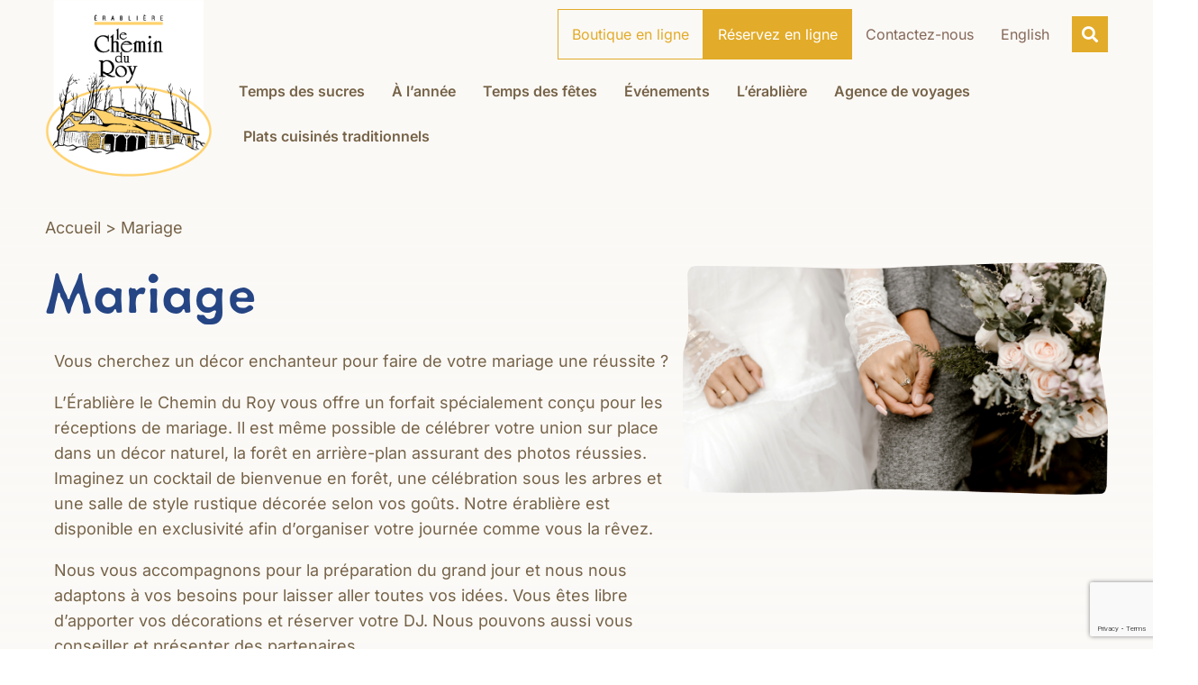

--- FILE ---
content_type: text/html; charset=UTF-8
request_url: https://erabliere-cheminduroy.qc.ca/evenements/mariage/
body_size: 38985
content:
<!DOCTYPE html>
<html lang="fr-CA">
<head>
	<meta charset="UTF-8">
	<meta name="viewport" content="width=device-width, initial-scale=1.0, viewport-fit=cover" />			<title>
			Mariage | Érablière le Chemin du Roy		</title><link rel="preload" as="font" href="https://use.typekit.net/af/797641/00000000000000007735e58a/30/l?primer=7cdcb44be4a7db8877ffa5c0007b8dd865b3bbc383831fe2ea177f62257a9191&#038;fvd=n5&#038;v=3" crossorigin><link rel="preload" as="font" href="https://erabliere-cheminduroy.qc.ca/wp-content/plugins/elementor/assets/lib/eicons/fonts/eicons.woff2?5.29.0" crossorigin><link rel="preload" as="font" href="https://erabliere-cheminduroy.qc.ca/wp-content/plugins/elementor/assets/lib/font-awesome/webfonts/fa-regular-400.woff2" crossorigin><link rel="preload" as="font" href="https://erabliere-cheminduroy.qc.ca/wp-content/plugins/elementor/assets/lib/font-awesome/webfonts/fa-solid-900.woff2" crossorigin><link rel="preload" as="font" href="https://fonts.gstatic.com/s/inter/v20/UcC73FwrK3iLTeHuS_nVMrMxCp50SjIa1ZL7.woff2" crossorigin><style id="wpr-usedcss">img:is([sizes=auto i],[sizes^="auto," i]){contain-intrinsic-size:3000px 1500px}.wpautoterms-footer{background-color:#fff;text-align:center}.wpautoterms-footer a{color:#000;font-family:Arial,sans-serif;font-size:14px}.wpautoterms-footer .separator{color:#ccc;font-family:Arial,sans-serif;font-size:14px}img.emoji{display:inline!important;border:none!important;box-shadow:none!important;height:1em!important;width:1em!important;margin:0 .07em!important;vertical-align:-.1em!important;background:0 0!important;padding:0!important}:root{--wp--preset--aspect-ratio--square:1;--wp--preset--aspect-ratio--4-3:4/3;--wp--preset--aspect-ratio--3-4:3/4;--wp--preset--aspect-ratio--3-2:3/2;--wp--preset--aspect-ratio--2-3:2/3;--wp--preset--aspect-ratio--16-9:16/9;--wp--preset--aspect-ratio--9-16:9/16;--wp--preset--color--black:#000000;--wp--preset--color--cyan-bluish-gray:#abb8c3;--wp--preset--color--white:#ffffff;--wp--preset--color--pale-pink:#f78da7;--wp--preset--color--vivid-red:#cf2e2e;--wp--preset--color--luminous-vivid-orange:#ff6900;--wp--preset--color--luminous-vivid-amber:#fcb900;--wp--preset--color--light-green-cyan:#7bdcb5;--wp--preset--color--vivid-green-cyan:#00d084;--wp--preset--color--pale-cyan-blue:#8ed1fc;--wp--preset--color--vivid-cyan-blue:#0693e3;--wp--preset--color--vivid-purple:#9b51e0;--wp--preset--gradient--vivid-cyan-blue-to-vivid-purple:linear-gradient(135deg,rgba(6, 147, 227, 1) 0%,rgb(155, 81, 224) 100%);--wp--preset--gradient--light-green-cyan-to-vivid-green-cyan:linear-gradient(135deg,rgb(122, 220, 180) 0%,rgb(0, 208, 130) 100%);--wp--preset--gradient--luminous-vivid-amber-to-luminous-vivid-orange:linear-gradient(135deg,rgba(252, 185, 0, 1) 0%,rgba(255, 105, 0, 1) 100%);--wp--preset--gradient--luminous-vivid-orange-to-vivid-red:linear-gradient(135deg,rgba(255, 105, 0, 1) 0%,rgb(207, 46, 46) 100%);--wp--preset--gradient--very-light-gray-to-cyan-bluish-gray:linear-gradient(135deg,rgb(238, 238, 238) 0%,rgb(169, 184, 195) 100%);--wp--preset--gradient--cool-to-warm-spectrum:linear-gradient(135deg,rgb(74, 234, 220) 0%,rgb(151, 120, 209) 20%,rgb(207, 42, 186) 40%,rgb(238, 44, 130) 60%,rgb(251, 105, 98) 80%,rgb(254, 248, 76) 100%);--wp--preset--gradient--blush-light-purple:linear-gradient(135deg,rgb(255, 206, 236) 0%,rgb(152, 150, 240) 100%);--wp--preset--gradient--blush-bordeaux:linear-gradient(135deg,rgb(254, 205, 165) 0%,rgb(254, 45, 45) 50%,rgb(107, 0, 62) 100%);--wp--preset--gradient--luminous-dusk:linear-gradient(135deg,rgb(255, 203, 112) 0%,rgb(199, 81, 192) 50%,rgb(65, 88, 208) 100%);--wp--preset--gradient--pale-ocean:linear-gradient(135deg,rgb(255, 245, 203) 0%,rgb(182, 227, 212) 50%,rgb(51, 167, 181) 100%);--wp--preset--gradient--electric-grass:linear-gradient(135deg,rgb(202, 248, 128) 0%,rgb(113, 206, 126) 100%);--wp--preset--gradient--midnight:linear-gradient(135deg,rgb(2, 3, 129) 0%,rgb(40, 116, 252) 100%);--wp--preset--font-size--small:13px;--wp--preset--font-size--medium:20px;--wp--preset--font-size--large:36px;--wp--preset--font-size--x-large:42px;--wp--preset--spacing--20:0.44rem;--wp--preset--spacing--30:0.67rem;--wp--preset--spacing--40:1rem;--wp--preset--spacing--50:1.5rem;--wp--preset--spacing--60:2.25rem;--wp--preset--spacing--70:3.38rem;--wp--preset--spacing--80:5.06rem;--wp--preset--shadow--natural:6px 6px 9px rgba(0, 0, 0, .2);--wp--preset--shadow--deep:12px 12px 50px rgba(0, 0, 0, .4);--wp--preset--shadow--sharp:6px 6px 0px rgba(0, 0, 0, .2);--wp--preset--shadow--outlined:6px 6px 0px -3px rgba(255, 255, 255, 1),6px 6px rgba(0, 0, 0, 1);--wp--preset--shadow--crisp:6px 6px 0px rgba(0, 0, 0, 1)}:where(.is-layout-flex){gap:.5em}:where(.is-layout-grid){gap:.5em}:where(.wp-block-post-template.is-layout-flex){gap:1.25em}:where(.wp-block-post-template.is-layout-grid){gap:1.25em}:where(.wp-block-columns.is-layout-flex){gap:2em}:where(.wp-block-columns.is-layout-grid){gap:2em}:root :where(.wp-block-pullquote){font-size:1.5em;line-height:1.6}.wpautoterms-footer{display:block;width:100%;position:relative;z-index:10000002}.wpautoterms-footer a:hover{text-decoration:underline}.wpcf7 .screen-reader-response{position:absolute;overflow:hidden;clip:rect(1px,1px,1px,1px);clip-path:inset(50%);height:1px;width:1px;margin:-1px;padding:0;border:0;word-wrap:normal!important}.wpcf7 form .wpcf7-response-output{margin:2em .5em 1em;padding:.2em 1em;border:2px solid #00a0d2}.wpcf7 form.init .wpcf7-response-output,.wpcf7 form.resetting .wpcf7-response-output,.wpcf7 form.submitting .wpcf7-response-output{display:none}.wpcf7 form.sent .wpcf7-response-output{border-color:#46b450}.wpcf7 form.aborted .wpcf7-response-output,.wpcf7 form.failed .wpcf7-response-output{border-color:#dc3232}.wpcf7 form.spam .wpcf7-response-output{border-color:#f56e28}.wpcf7 form.invalid .wpcf7-response-output,.wpcf7 form.payment-required .wpcf7-response-output,.wpcf7 form.unaccepted .wpcf7-response-output{border-color:#ffb900}.wpcf7-form-control-wrap{position:relative}.wpcf7-not-valid-tip{color:#dc3232;font-size:1em;font-weight:400;display:block}.use-floating-validation-tip .wpcf7-not-valid-tip{position:relative;top:-2ex;left:1em;z-index:100;border:1px solid #dc3232;background:#fff;padding:.2em .8em;width:24em}.wpcf7-spinner{visibility:hidden;display:inline-block;background-color:#23282d;opacity:.75;width:24px;height:24px;border:none;border-radius:100%;padding:0;margin:0 24px;position:relative}form.submitting .wpcf7-spinner{visibility:visible}.wpcf7-spinner::before{content:'';position:absolute;background-color:#fbfbfc;top:4px;left:4px;width:6px;height:6px;border:none;border-radius:100%;transform-origin:8px 8px;animation-name:spin;animation-duration:1s;animation-timing-function:linear;animation-iteration-count:infinite}@media (prefers-reduced-motion:reduce){.wpcf7-spinner::before{animation-name:blink;animation-duration:2s}}@keyframes spin{from{transform:rotate(0)}to{transform:rotate(360deg)}}@keyframes blink{from{opacity:0}50%{opacity:1}to{opacity:0}}.wpcf7 [inert]{opacity:.5}.wpcf7 input[type=file]{cursor:pointer}.wpcf7 input[type=file]:disabled{cursor:default}.wpcf7 .wpcf7-submit:disabled{cursor:not-allowed}.wpcf7 input[type=email],.wpcf7 input[type=tel],.wpcf7 input[type=url]{direction:ltr}ul .wpml-ls-menu-item a{display:flex;align-items:center}@font-face{font-family:metallophile-sp8;src:url("https://use.typekit.net/af/797641/00000000000000007735e58a/30/l?primer=7cdcb44be4a7db8877ffa5c0007b8dd865b3bbc383831fe2ea177f62257a9191&fvd=n5&v=3") format("woff2"),url("https://use.typekit.net/af/797641/00000000000000007735e58a/30/d?primer=7cdcb44be4a7db8877ffa5c0007b8dd865b3bbc383831fe2ea177f62257a9191&fvd=n5&v=3") format("woff"),url("https://use.typekit.net/af/797641/00000000000000007735e58a/30/a?primer=7cdcb44be4a7db8877ffa5c0007b8dd865b3bbc383831fe2ea177f62257a9191&fvd=n5&v=3") format("opentype");font-display:swap;font-style:normal;font-weight:500;font-stretch:normal}html{font-family:sans-serif}body{font-family:Inter,Sans-serif;margin:0;padding:0}body h1,body h2,body h3{font-family:metallophile-sp8,sans-serif!important}body h1>a,body h2>a,body h3>a{font-family:metallophile-sp8,sans-serif!important}.masked-cta-container{overflow-x:clip}.masked-cta-container>.elementor-container>.elementor-column>.elementor-widget-wrap.elementor-element-populated::after,.masked-cta-container>.elementor-container>.elementor-column>.elementor-widget-wrap.elementor-element-populated::before{content:"";display:block;width:100%;height:50px;background:url("https://erabliere-cheminduroy.qc.ca/wp-content/themes/erabliere-website/assets/images/masks/mask-cta.png") center center no-repeat;background-size:cover}.masked-cta-container>.elementor-container>.elementor-column>.elementor-widget-wrap.elementor-element-populated::before{transform:rotate(180deg)}.masked-cta-container .masked-cta-first-image img{position:absolute;z-index:10;top:-50px;right:-50px}.masked-cta-container .masked-cta-second-image img{position:absolute;z-index:10;top:-150px;left:25px}.icon-n-text .elementor-image-box-content>p{margin:0}.hidden{display:none!important}.shown{display:block!important}.elementor-widget-text-editor a{color:#766348;text-decoration:underline!important}.main-section .wpml-ls-item{margin-right:15px}.main-section>.elementor-container{justify-content:space-between}.main-section .elementor-element-6fcb142{max-width:185px}.main-section .meta-nav{margin-left:auto}.main-section .main-menu{position:initial}.main-section .main-menu .elementor-nav-menu--dropdown.elementor-nav-menu__container{top:100%!important;padding:10px}.main-section .main-menu .wpml-ls-item{display:block}.btn{-webkit-transition:.3s;-o-transition:.3s;transition:.3s;-webkit-transition-timing-function:cubic-bezier(0.58,0.3,0.005,1);-o-transition-timing-function:cubic-bezier(0.58,0.3,0.005,1);transition-timing-function:cubic-bezier(0.58,0.3,0.005,1);font-size:18px!important;line-height:22px!important;font-weight:600!important}.btn-yellow-filled>a{background-color:#e2ab29!important;border:1px solid transparent!important;color:#fff!important}.btn-yellow-filled>a:hover{background-color:#254584!important;border:1px solid transparent!important}.btn-yellow-empty>a{background-color:transparent!important;border:1px solid #e2ab29!important;color:#e2ab29!important}.btn-yellow-empty>a:hover{background-color:#766348!important;border:1px solid transparent!important;color:#fff!important}.btn>a{padding:15px!important;margin:0!important}.btn>a:hover::after{content:none}.elementor-element-6ebde51 .btn{margin:10px 0}.elementor-location-footer .elementor-section .elementor-element-a4543ef,.elementor-location-footer .elementor-section .elementor-element-d00803a{order:2}.elementor-location-footer .elementor-section .elementor-element-4850478{order:1}.elementor-location-footer .elementor-section .elementor-element-e259beb .elementor-icon-box-wrapper{display:flex;align-items:center}.elementor-location-footer .elementor-section .elementor-element-e259beb .elementor-icon-box-wrapper .elementor-icon-box-icon{margin:0 20px 0 0!important}.elementor-location-footer .elementor-section .elementor-element.elementor-element-4850478{width:100%}.elementor-location-footer .elementor-section .elementor-element.elementor-element-4850478 .elementor-form-fields-wrapper{flex-flow:nowrap}.elementor-location-footer .elementor-section .elementor-element.elementor-element-4850478 .elementor-form-fields-wrapper .elementor-field-type-email{flex:5}.elementor-location-footer .elementor-section .elementor-element.elementor-element-4850478 .elementor-form-fields-wrapper .elementor-field-type-email>input{opacity:.7}.elementor-location-footer .elementor-section .elementor-element.elementor-element-4850478 .elementor-form-fields-wrapper .elementor-field-type-submit{flex:1}.elementor-location-footer .elementor-section .elementor-element.elementor-element-4850478 .elementor-form-fields-wrapper .elementor-field-type-submit>button{cursor:pointer}.elementor-location-footer .elementor-section .elementor-widget-social-icons .elementor-social-icon{width:100%!important;height:auto!important}.elementor-location-footer .elementor-section .elementor-widget-social-icons .elementor-social-icon svg path{fill:#fff;-webkit-transition:.3s;-o-transition:.3s;transition:.3s;-webkit-transition-timing-function:cubic-bezier(0.58,0.3,0.005,1);-o-transition-timing-function:cubic-bezier(0.58,0.3,0.005,1);transition-timing-function:cubic-bezier(0.58,0.3,0.005,1)}.elementor-location-footer .elementor-section .elementor-widget-social-icons .elementor-social-icon:hover svg path{fill:#254584}@media (min-width:1024px){.main-section .elementor-element-1732255{width:100%!important}.main-section .main-menu .wpml-ls-item{display:none}.main-section .main-menu .menu-item .elementor-item .sub-arrow{display:none}.hidden-desktop{display:none!important}}@media (min-width:767px){.main-section .main-menu{position:relative}.main-section .main-menu .elementor-nav-menu--dropdown.elementor-nav-menu__container{width:60%!important;right:0!important;left:unset!important;padding:20px}.elementor-location-footer .elementor-section .elementor-element-a4543ef,.elementor-location-footer .elementor-section .elementor-element-d00803a{order:1}.elementor-location-footer .elementor-section .elementor-element-4850478{order:2}.elementor-location-footer .elementor-section .elementor-element.elementor-element-4850478{width:35%}.elementor-location-footer .elementor-section .elementor-nav-menu{display:flex;flex-flow:column wrap;max-height:120px}}.slides-container .slick-next,.slides-container .slick-prev{position:absolute;top:calc(50% - 20px);z-index:15;-webkit-transition:.3s;-o-transition:.3s;transition:.3s;-webkit-transition-timing-function:cubic-bezier(0.58,0.3,0.005,1);-o-transition-timing-function:cubic-bezier(0.58,0.3,0.005,1);transition-timing-function:cubic-bezier(0.58,0.3,0.005,1);width:auto;height:auto;background:#fbf9f6;border:none;cursor:pointer;padding:0;opacity:.8}.slides-container .slick-next::before,.slides-container .slick-prev::before{font-size:40px;color:#766348}.slides-container .slick-next:hover,.slides-container .slick-prev:hover{opacity:1}.slides-container .slick-next{right:0}.slides-container .slide-container{padding:25px}.slides-container .slide-container.slick-center img{-moz-transform:scale(1.2);-ms-transform:scale(1.2);-o-transform:scale(1.2);-webkit-transform:scale(1.2);transform:scale(1.2);opacity:1}.slides-container .slide-container img{margin:0 auto;opacity:.8;-webkit-transition:.3s;-o-transition:.3s;transition:.3s;-webkit-transition-timing-function:cubic-bezier(0.58,0.3,0.005,1);-o-transition-timing-function:cubic-bezier(0.58,0.3,0.005,1);transition-timing-function:cubic-bezier(0.58,0.3,0.005,1);mask-image:url("https://erabliere-cheminduroy.qc.ca/wp-content/themes/erabliere-website/assets/images/masks/mask-slider.png");mask-repeat:no-repeat;mask-size:cover;mask-position:center;-webkit-mask-size:cover;-webkit-mask-position:center;-webkit-mask-repeat:no-repeat;-webkit-mask-image:url("https://erabliere-cheminduroy.qc.ca/wp-content/themes/erabliere-website/assets/images/masks/mask-slider.png")}.form-footer-newsletter .form-footer-container{display:flex}.form-footer-newsletter label{display:block;width:100%;font-family:Inter,Sans-serif;font-size:18px;font-weight:600;color:#766348;margin-bottom:15px}.form-footer-newsletter input{background-color:#76634870;border-width:0;border-radius:0 0 0 0;opacity:.7;font-family:Inter,Sans-serif;font-size:20px;font-weight:400;line-height:27px;min-height:47px;padding:6px 16px;width:100%}.form-footer-newsletter .button{cursor:pointer;opacity:1;width:auto;background-color:#766348;color:#fff;border-color:#766348;font-family:Inter,Sans-serif;font-size:18px;font-weight:700;line-height:24px;border-style:solid;border-width:1px;border-radius:0 0 0 0;padding:10px 15px 11px;-webkit-transition:.3s;-o-transition:.3s;transition:.3s;-webkit-transition-timing-function:cubic-bezier(0.58,0.3,0.005,1);-o-transition-timing-function:cubic-bezier(0.58,0.3,0.005,1);transition-timing-function:cubic-bezier(0.58,0.3,0.005,1)}.form-footer-newsletter .button:hover{background-color:#fffFFF00;color:#766348;border-color:#766348}.gpdr-agreement{font-size:16px;line-height:24px;background-color:#fbf9f6;color:#766348;border-radius:4px;position:fixed;width:220px;padding:20px;z-index:9999;box-shadow:0 6px 40px rgba(0,0,0,.3);bottom:20px;left:20px;opacity:1;box-sizing:initial;-webkit-transition:.3s;-o-transition:.3s;transition:.3s;-webkit-transition-timing-function:cubic-bezier(0.58,0.3,0.005,1);-o-transition-timing-function:cubic-bezier(0.58,0.3,0.005,1);transition-timing-function:cubic-bezier(0.58,0.3,0.005,1)}.gpdr-agreement.gpdr-hide{pointer-events:none;transform:translate(0,250px);opacity:0}.gpdr-agreement>p{margin-bottom:10px;margin-top:0}.gpdr-agreement>p a{color:#766348}.gpdr-agreement>a{font-size:16px;line-height:24px;display:block;border-radius:3px;background:#e2ab29;text-align:center;text-transform:uppercase;color:#fff;padding:10px;font-weight:700;text-decoration:none;-webkit-transition:.3s;-o-transition:.3s;transition:.3s;-webkit-transition-timing-function:cubic-bezier(0.58,0.3,0.005,1);-o-transition-timing-function:cubic-bezier(0.58,0.3,0.005,1);transition-timing-function:cubic-bezier(0.58,0.3,0.005,1)}.gpdr-agreement>a:active,.gpdr-agreement>a:hover{background:#254584}@media screen and (max-width:680px){.gpdr-agreement{text-align:center;border-radius:0;width:100%;padding:15px 20px;box-sizing:border-box;bottom:0;left:0;border-top:1px solid #ccc}}.logo{display:inline-block;background-color:#766348;-webkit-mask-size:contain;mask-size:contain;-webkit-mask-repeat:no-repeat;mask-repeat:no-repeat;-webkit-mask-position:center;mask-position:center}.logo-leonard{width:65px;height:10px;-webkit-mask-image:url("https://erabliere-cheminduroy.qc.ca/wp-content/themes/erabliere-website/assets/images/logos/logo-leonard.svg");mask-image:url("https://erabliere-cheminduroy.qc.ca/wp-content/themes/erabliere-website/assets/images/logos/logo-leonard.svg")}.slick-slider{position:relative;display:block;box-sizing:border-box;-webkit-user-select:none;-moz-user-select:none;-ms-user-select:none;user-select:none;-webkit-touch-callout:none;-khtml-user-select:none;-ms-touch-action:pan-y;touch-action:pan-y;-webkit-tap-highlight-color:transparent}.slick-list{position:relative;display:block;overflow:hidden;margin:0;padding:0}.slick-list:focus{outline:0}.slick-list.dragging{cursor:pointer;cursor:hand}.slick-slider .slick-list,.slick-slider .slick-track{-webkit-transform:translate3d(0,0,0);-moz-transform:translate3d(0,0,0);-ms-transform:translate3d(0,0,0);-o-transform:translate3d(0,0,0);transform:translate3d(0,0,0)}.slick-track{position:relative;top:0;left:0;display:block;margin-left:auto;margin-right:auto}.slick-track:after,.slick-track:before{display:table;content:''}.slick-track:after{clear:both}.slick-loading .slick-track{visibility:hidden}.slick-slide{display:none;float:left;height:100%;min-height:1px}[dir=rtl] .slick-slide{float:right}.slick-slide img{display:block}.slick-slide.slick-loading img{display:none}.slick-slide.dragging img{pointer-events:none}.slick-initialized .slick-slide{display:block}.slick-loading .slick-slide{visibility:hidden}.slick-vertical .slick-slide{display:block;height:auto;border:1px solid transparent}.slick-arrow.slick-hidden{display:none}@font-face{font-display:swap;font-family:eicons;src:url(https://erabliere-cheminduroy.qc.ca/wp-content/plugins/elementor/assets/lib/eicons/fonts/eicons.eot?5.29.0);src:url(https://erabliere-cheminduroy.qc.ca/wp-content/plugins/elementor/assets/lib/eicons/fonts/eicons.eot?5.29.0#iefix) format("embedded-opentype"),url(https://erabliere-cheminduroy.qc.ca/wp-content/plugins/elementor/assets/lib/eicons/fonts/eicons.woff2?5.29.0) format("woff2"),url(https://erabliere-cheminduroy.qc.ca/wp-content/plugins/elementor/assets/lib/eicons/fonts/eicons.woff?5.29.0) format("woff"),url(https://erabliere-cheminduroy.qc.ca/wp-content/plugins/elementor/assets/lib/eicons/fonts/eicons.ttf?5.29.0) format("truetype"),url(https://erabliere-cheminduroy.qc.ca/wp-content/plugins/elementor/assets/lib/eicons/fonts/eicons.svg?5.29.0#eicon) format("svg");font-weight:400;font-style:normal}[class*=" eicon-"],[class^=eicon]{display:inline-block;font-family:eicons;font-size:inherit;font-weight:400;font-style:normal;font-variant:normal;line-height:1;text-rendering:auto;-webkit-font-smoothing:antialiased;-moz-osx-font-smoothing:grayscale}.eicon-menu-bar:before{content:"\e816"}.eicon-chevron-right:before{content:"\e87d"}.eicon-chevron-left:before{content:"\e87e"}.eicon-close:before{content:"\e87f"}.eicon-chevron-double-left:before{content:"\e90f"}.eicon-chevron-double-right:before{content:"\e910"}.dialog-widget-content{background-color:var(--e-a-bg-default);position:absolute;border-radius:3px;box-shadow:2px 8px 23px 3px rgba(0,0,0,.2);overflow:hidden}.dialog-message{line-height:1.5;box-sizing:border-box}.dialog-close-button{cursor:pointer;position:absolute;margin-block-start:15px;right:15px;color:var(--e-a-color-txt);font-size:15px;line-height:1;transition:var(--e-a-transition-hover)}.dialog-close-button:hover{color:var(--e-a-color-txt-hover)}.dialog-prevent-scroll{overflow:hidden;max-height:100vh}.dialog-type-lightbox{position:fixed;height:100%;width:100%;bottom:0;left:0;background-color:rgba(0,0,0,.8);z-index:9999;-webkit-user-select:none;-moz-user-select:none;user-select:none}.dialog-type-alert .dialog-widget-content,.dialog-type-confirm .dialog-widget-content{margin:auto;width:400px;padding:20px}.dialog-type-alert .dialog-header,.dialog-type-confirm .dialog-header{font-size:15px;font-weight:500}.dialog-type-alert .dialog-header:after,.dialog-type-confirm .dialog-header:after{content:"";display:block;border-block-end:var(--e-a-border);padding-block-end:10px;margin-block-end:10px;margin-inline-start:-20px;margin-inline-end:-20px}.dialog-type-alert .dialog-message,.dialog-type-confirm .dialog-message{min-height:50px}.dialog-type-alert .dialog-buttons-wrapper,.dialog-type-confirm .dialog-buttons-wrapper{padding-block-start:10px;display:flex;justify-content:flex-end;gap:15px}.dialog-type-alert .dialog-buttons-wrapper .dialog-button,.dialog-type-confirm .dialog-buttons-wrapper .dialog-button{font-size:12px;font-weight:500;line-height:1.2;padding:8px 16px;outline:0;border:none;border-radius:var(--e-a-border-radius);background-color:var(--e-a-btn-bg);color:var(--e-a-btn-color-invert);transition:var(--e-a-transition-hover)}.dialog-type-alert .dialog-buttons-wrapper .dialog-button:hover,.dialog-type-confirm .dialog-buttons-wrapper .dialog-button:hover{border:none}.dialog-type-alert .dialog-buttons-wrapper .dialog-button:focus,.dialog-type-alert .dialog-buttons-wrapper .dialog-button:hover,.dialog-type-confirm .dialog-buttons-wrapper .dialog-button:focus,.dialog-type-confirm .dialog-buttons-wrapper .dialog-button:hover{background-color:var(--e-a-btn-bg-hover);color:var(--e-a-btn-color-invert)}.dialog-type-alert .dialog-buttons-wrapper .dialog-button:active,.dialog-type-confirm .dialog-buttons-wrapper .dialog-button:active{background-color:var(--e-a-btn-bg-active)}.dialog-type-alert .dialog-buttons-wrapper .dialog-button:not([disabled]),.dialog-type-confirm .dialog-buttons-wrapper .dialog-button:not([disabled]){cursor:pointer}.dialog-type-alert .dialog-buttons-wrapper .dialog-button:disabled,.dialog-type-confirm .dialog-buttons-wrapper .dialog-button:disabled{background-color:var(--e-a-btn-bg-disabled);color:var(--e-a-btn-color-disabled)}.dialog-type-alert .dialog-buttons-wrapper .dialog-button:not(.elementor-button-state) .elementor-state-icon,.dialog-type-confirm .dialog-buttons-wrapper .dialog-button:not(.elementor-button-state) .elementor-state-icon{display:none}.dialog-type-alert .dialog-buttons-wrapper .dialog-button.dialog-cancel,.dialog-type-alert .dialog-buttons-wrapper .dialog-button.e-btn-txt,.dialog-type-confirm .dialog-buttons-wrapper .dialog-button.dialog-cancel,.dialog-type-confirm .dialog-buttons-wrapper .dialog-button.e-btn-txt{background:0 0;color:var(--e-a-color-txt)}.dialog-type-alert .dialog-buttons-wrapper .dialog-button.dialog-cancel:focus,.dialog-type-alert .dialog-buttons-wrapper .dialog-button.dialog-cancel:hover,.dialog-type-alert .dialog-buttons-wrapper .dialog-button.e-btn-txt:focus,.dialog-type-alert .dialog-buttons-wrapper .dialog-button.e-btn-txt:hover,.dialog-type-confirm .dialog-buttons-wrapper .dialog-button.dialog-cancel:focus,.dialog-type-confirm .dialog-buttons-wrapper .dialog-button.dialog-cancel:hover,.dialog-type-confirm .dialog-buttons-wrapper .dialog-button.e-btn-txt:focus,.dialog-type-confirm .dialog-buttons-wrapper .dialog-button.e-btn-txt:hover{background:var(--e-a-bg-hover);color:var(--e-a-color-txt-hover)}.dialog-type-alert .dialog-buttons-wrapper .dialog-button.dialog-cancel:disabled,.dialog-type-alert .dialog-buttons-wrapper .dialog-button.e-btn-txt:disabled,.dialog-type-confirm .dialog-buttons-wrapper .dialog-button.dialog-cancel:disabled,.dialog-type-confirm .dialog-buttons-wrapper .dialog-button.e-btn-txt:disabled{background:0 0;color:var(--e-a-color-txt-disabled)}.dialog-type-alert .dialog-buttons-wrapper .dialog-button.e-btn-txt-border,.dialog-type-confirm .dialog-buttons-wrapper .dialog-button.e-btn-txt-border{border:1px solid var(--e-a-color-txt-muted)}.dialog-type-alert .dialog-buttons-wrapper .dialog-button.e-success,.dialog-type-alert .dialog-buttons-wrapper .dialog-button.elementor-button-success,.dialog-type-confirm .dialog-buttons-wrapper .dialog-button.e-success,.dialog-type-confirm .dialog-buttons-wrapper .dialog-button.elementor-button-success{background-color:var(--e-a-btn-bg-success)}.dialog-type-alert .dialog-buttons-wrapper .dialog-button.e-success:focus,.dialog-type-alert .dialog-buttons-wrapper .dialog-button.e-success:hover,.dialog-type-alert .dialog-buttons-wrapper .dialog-button.elementor-button-success:focus,.dialog-type-alert .dialog-buttons-wrapper .dialog-button.elementor-button-success:hover,.dialog-type-confirm .dialog-buttons-wrapper .dialog-button.e-success:focus,.dialog-type-confirm .dialog-buttons-wrapper .dialog-button.e-success:hover,.dialog-type-confirm .dialog-buttons-wrapper .dialog-button.elementor-button-success:focus,.dialog-type-confirm .dialog-buttons-wrapper .dialog-button.elementor-button-success:hover{background-color:var(--e-a-btn-bg-success-hover)}.dialog-type-alert .dialog-buttons-wrapper .dialog-button.dialog-ok,.dialog-type-alert .dialog-buttons-wrapper .dialog-button.dialog-take_over,.dialog-type-alert .dialog-buttons-wrapper .dialog-button.e-primary,.dialog-type-confirm .dialog-buttons-wrapper .dialog-button.dialog-ok,.dialog-type-confirm .dialog-buttons-wrapper .dialog-button.dialog-take_over,.dialog-type-confirm .dialog-buttons-wrapper .dialog-button.e-primary{background-color:var(--e-a-btn-bg-primary);color:var(--e-a-btn-color)}.dialog-type-alert .dialog-buttons-wrapper .dialog-button.dialog-ok:focus,.dialog-type-alert .dialog-buttons-wrapper .dialog-button.dialog-ok:hover,.dialog-type-alert .dialog-buttons-wrapper .dialog-button.dialog-take_over:focus,.dialog-type-alert .dialog-buttons-wrapper .dialog-button.dialog-take_over:hover,.dialog-type-alert .dialog-buttons-wrapper .dialog-button.e-primary:focus,.dialog-type-alert .dialog-buttons-wrapper .dialog-button.e-primary:hover,.dialog-type-confirm .dialog-buttons-wrapper .dialog-button.dialog-ok:focus,.dialog-type-confirm .dialog-buttons-wrapper .dialog-button.dialog-ok:hover,.dialog-type-confirm .dialog-buttons-wrapper .dialog-button.dialog-take_over:focus,.dialog-type-confirm .dialog-buttons-wrapper .dialog-button.dialog-take_over:hover,.dialog-type-confirm .dialog-buttons-wrapper .dialog-button.e-primary:focus,.dialog-type-confirm .dialog-buttons-wrapper .dialog-button.e-primary:hover{background-color:var(--e-a-btn-bg-primary-hover);color:var(--e-a-btn-color)}.dialog-type-alert .dialog-buttons-wrapper .dialog-button.dialog-cancel.dialog-take_over,.dialog-type-alert .dialog-buttons-wrapper .dialog-button.dialog-ok.dialog-cancel,.dialog-type-alert .dialog-buttons-wrapper .dialog-button.e-btn-txt.dialog-ok,.dialog-type-alert .dialog-buttons-wrapper .dialog-button.e-btn-txt.dialog-take_over,.dialog-type-alert .dialog-buttons-wrapper .dialog-button.e-primary.dialog-cancel,.dialog-type-alert .dialog-buttons-wrapper .dialog-button.e-primary.e-btn-txt,.dialog-type-confirm .dialog-buttons-wrapper .dialog-button.dialog-cancel.dialog-take_over,.dialog-type-confirm .dialog-buttons-wrapper .dialog-button.dialog-ok.dialog-cancel,.dialog-type-confirm .dialog-buttons-wrapper .dialog-button.e-btn-txt.dialog-ok,.dialog-type-confirm .dialog-buttons-wrapper .dialog-button.e-btn-txt.dialog-take_over,.dialog-type-confirm .dialog-buttons-wrapper .dialog-button.e-primary.dialog-cancel,.dialog-type-confirm .dialog-buttons-wrapper .dialog-button.e-primary.e-btn-txt{background:0 0;color:var(--e-a-color-primary-bold)}.dialog-type-alert .dialog-buttons-wrapper .dialog-button.dialog-cancel.dialog-take_over:focus,.dialog-type-alert .dialog-buttons-wrapper .dialog-button.dialog-cancel.dialog-take_over:hover,.dialog-type-alert .dialog-buttons-wrapper .dialog-button.dialog-ok.dialog-cancel:focus,.dialog-type-alert .dialog-buttons-wrapper .dialog-button.dialog-ok.dialog-cancel:hover,.dialog-type-alert .dialog-buttons-wrapper .dialog-button.e-btn-txt.dialog-ok:focus,.dialog-type-alert .dialog-buttons-wrapper .dialog-button.e-btn-txt.dialog-ok:hover,.dialog-type-alert .dialog-buttons-wrapper .dialog-button.e-btn-txt.dialog-take_over:focus,.dialog-type-alert .dialog-buttons-wrapper .dialog-button.e-btn-txt.dialog-take_over:hover,.dialog-type-alert .dialog-buttons-wrapper .dialog-button.e-primary.dialog-cancel:focus,.dialog-type-alert .dialog-buttons-wrapper .dialog-button.e-primary.dialog-cancel:hover,.dialog-type-alert .dialog-buttons-wrapper .dialog-button.e-primary.e-btn-txt:focus,.dialog-type-alert .dialog-buttons-wrapper .dialog-button.e-primary.e-btn-txt:hover,.dialog-type-confirm .dialog-buttons-wrapper .dialog-button.dialog-cancel.dialog-take_over:focus,.dialog-type-confirm .dialog-buttons-wrapper .dialog-button.dialog-cancel.dialog-take_over:hover,.dialog-type-confirm .dialog-buttons-wrapper .dialog-button.dialog-ok.dialog-cancel:focus,.dialog-type-confirm .dialog-buttons-wrapper .dialog-button.dialog-ok.dialog-cancel:hover,.dialog-type-confirm .dialog-buttons-wrapper .dialog-button.e-btn-txt.dialog-ok:focus,.dialog-type-confirm .dialog-buttons-wrapper .dialog-button.e-btn-txt.dialog-ok:hover,.dialog-type-confirm .dialog-buttons-wrapper .dialog-button.e-btn-txt.dialog-take_over:focus,.dialog-type-confirm .dialog-buttons-wrapper .dialog-button.e-btn-txt.dialog-take_over:hover,.dialog-type-confirm .dialog-buttons-wrapper .dialog-button.e-primary.dialog-cancel:focus,.dialog-type-confirm .dialog-buttons-wrapper .dialog-button.e-primary.dialog-cancel:hover,.dialog-type-confirm .dialog-buttons-wrapper .dialog-button.e-primary.e-btn-txt:focus,.dialog-type-confirm .dialog-buttons-wrapper .dialog-button.e-primary.e-btn-txt:hover{background:var(--e-a-bg-primary)}.dialog-type-alert .dialog-buttons-wrapper .dialog-button.e-accent,.dialog-type-alert .dialog-buttons-wrapper .dialog-button.go-pro,.dialog-type-confirm .dialog-buttons-wrapper .dialog-button.e-accent,.dialog-type-confirm .dialog-buttons-wrapper .dialog-button.go-pro{background-color:var(--e-a-btn-bg-accent)}.dialog-type-alert .dialog-buttons-wrapper .dialog-button.e-accent:focus,.dialog-type-alert .dialog-buttons-wrapper .dialog-button.e-accent:hover,.dialog-type-alert .dialog-buttons-wrapper .dialog-button.go-pro:focus,.dialog-type-alert .dialog-buttons-wrapper .dialog-button.go-pro:hover,.dialog-type-confirm .dialog-buttons-wrapper .dialog-button.e-accent:focus,.dialog-type-confirm .dialog-buttons-wrapper .dialog-button.e-accent:hover,.dialog-type-confirm .dialog-buttons-wrapper .dialog-button.go-pro:focus,.dialog-type-confirm .dialog-buttons-wrapper .dialog-button.go-pro:hover{background-color:var(--e-a-btn-bg-accent-hover)}.dialog-type-alert .dialog-buttons-wrapper .dialog-button.e-accent:active,.dialog-type-alert .dialog-buttons-wrapper .dialog-button.go-pro:active,.dialog-type-confirm .dialog-buttons-wrapper .dialog-button.e-accent:active,.dialog-type-confirm .dialog-buttons-wrapper .dialog-button.go-pro:active{background-color:var(--e-a-btn-bg-accent-active)}.dialog-type-alert .dialog-buttons-wrapper .dialog-button.e-info,.dialog-type-alert .dialog-buttons-wrapper .dialog-button.elementor-button-info,.dialog-type-confirm .dialog-buttons-wrapper .dialog-button.e-info,.dialog-type-confirm .dialog-buttons-wrapper .dialog-button.elementor-button-info{background-color:var(--e-a-btn-bg-info)}.dialog-type-alert .dialog-buttons-wrapper .dialog-button.e-info:focus,.dialog-type-alert .dialog-buttons-wrapper .dialog-button.e-info:hover,.dialog-type-alert .dialog-buttons-wrapper .dialog-button.elementor-button-info:focus,.dialog-type-alert .dialog-buttons-wrapper .dialog-button.elementor-button-info:hover,.dialog-type-confirm .dialog-buttons-wrapper .dialog-button.e-info:focus,.dialog-type-confirm .dialog-buttons-wrapper .dialog-button.e-info:hover,.dialog-type-confirm .dialog-buttons-wrapper .dialog-button.elementor-button-info:focus,.dialog-type-confirm .dialog-buttons-wrapper .dialog-button.elementor-button-info:hover{background-color:var(--e-a-btn-bg-info-hover)}.dialog-type-alert .dialog-buttons-wrapper .dialog-button.e-warning,.dialog-type-alert .dialog-buttons-wrapper .dialog-button.elementor-button-warning,.dialog-type-confirm .dialog-buttons-wrapper .dialog-button.e-warning,.dialog-type-confirm .dialog-buttons-wrapper .dialog-button.elementor-button-warning{background-color:var(--e-a-btn-bg-warning)}.dialog-type-alert .dialog-buttons-wrapper .dialog-button.e-warning:focus,.dialog-type-alert .dialog-buttons-wrapper .dialog-button.e-warning:hover,.dialog-type-alert .dialog-buttons-wrapper .dialog-button.elementor-button-warning:focus,.dialog-type-alert .dialog-buttons-wrapper .dialog-button.elementor-button-warning:hover,.dialog-type-confirm .dialog-buttons-wrapper .dialog-button.e-warning:focus,.dialog-type-confirm .dialog-buttons-wrapper .dialog-button.e-warning:hover,.dialog-type-confirm .dialog-buttons-wrapper .dialog-button.elementor-button-warning:focus,.dialog-type-confirm .dialog-buttons-wrapper .dialog-button.elementor-button-warning:hover{background-color:var(--e-a-btn-bg-warning-hover)}.dialog-type-alert .dialog-buttons-wrapper .dialog-button.e-danger,.dialog-type-alert .dialog-buttons-wrapper .dialog-button.elementor-button-danger,.dialog-type-confirm .dialog-buttons-wrapper .dialog-button.e-danger,.dialog-type-confirm .dialog-buttons-wrapper .dialog-button.elementor-button-danger{background-color:var(--e-a-btn-bg-danger)}.dialog-type-alert .dialog-buttons-wrapper .dialog-button.e-danger:focus,.dialog-type-alert .dialog-buttons-wrapper .dialog-button.e-danger:hover,.dialog-type-alert .dialog-buttons-wrapper .dialog-button.elementor-button-danger:focus,.dialog-type-alert .dialog-buttons-wrapper .dialog-button.elementor-button-danger:hover,.dialog-type-confirm .dialog-buttons-wrapper .dialog-button.e-danger:focus,.dialog-type-confirm .dialog-buttons-wrapper .dialog-button.e-danger:hover,.dialog-type-confirm .dialog-buttons-wrapper .dialog-button.elementor-button-danger:focus,.dialog-type-confirm .dialog-buttons-wrapper .dialog-button.elementor-button-danger:hover{background-color:var(--e-a-btn-bg-danger-hover)}.dialog-type-alert .dialog-buttons-wrapper .dialog-button i,.dialog-type-confirm .dialog-buttons-wrapper .dialog-button i{margin-inline-end:5px}.dialog-type-alert .dialog-buttons-wrapper .dialog-button:focus,.dialog-type-alert .dialog-buttons-wrapper .dialog-button:hover,.dialog-type-alert .dialog-buttons-wrapper .dialog-button:visited,.dialog-type-confirm .dialog-buttons-wrapper .dialog-button:focus,.dialog-type-confirm .dialog-buttons-wrapper .dialog-button:hover,.dialog-type-confirm .dialog-buttons-wrapper .dialog-button:visited{color:initial}.flatpickr-calendar{width:280px}.elementor-hidden{display:none}.elementor-screen-only,.screen-reader-text{position:absolute;top:-10000em;width:1px;height:1px;margin:-1px;padding:0;overflow:hidden;clip:rect(0,0,0,0);border:0}.elementor *,.elementor :after,.elementor :before{box-sizing:border-box}.elementor a{box-shadow:none;text-decoration:none}.elementor img{height:auto;max-width:100%;border:none;border-radius:0;box-shadow:none}.elementor .elementor-widget:not(.elementor-widget-text-editor):not(.elementor-widget-theme-post-content) figure{margin:0}.elementor embed,.elementor iframe,.elementor object,.elementor video{max-width:100%;width:100%;margin:0;line-height:1;border:none}.elementor .elementor-background-video-container{height:100%;width:100%;top:0;left:0;position:absolute;overflow:hidden;z-index:0;direction:ltr}.elementor .elementor-background-video-container{transition:opacity 1s;pointer-events:none}.elementor .elementor-background-video-container.elementor-loading{opacity:0}.elementor .elementor-background-video-embed{max-width:none}.elementor .elementor-background-video-embed,.elementor .elementor-background-video-hosted{position:absolute;top:50%;left:50%;transform:translate(-50%,-50%)}.elementor .elementor-background-slideshow{height:100%;width:100%;top:0;left:0;position:absolute}.elementor .elementor-background-slideshow{z-index:0}.elementor .elementor-background-slideshow__slide__image{width:100%;height:100%;background-position:50%;background-size:cover}.elementor-widget-wrap .elementor-element.elementor-widget__width-auto{max-width:100%}.elementor-element{--flex-direction:initial;--flex-wrap:initial;--justify-content:initial;--align-items:initial;--align-content:initial;--gap:initial;--flex-basis:initial;--flex-grow:initial;--flex-shrink:initial;--order:initial;--align-self:initial;flex-basis:var(--flex-basis);flex-grow:var(--flex-grow);flex-shrink:var(--flex-shrink);order:var(--order);align-self:var(--align-self)}.elementor-element:where(.e-con-full,.elementor-widget){flex-direction:var(--flex-direction);flex-wrap:var(--flex-wrap);justify-content:var(--justify-content);align-items:var(--align-items);align-content:var(--align-content);gap:var(--gap)}.elementor-invisible{visibility:hidden}.elementor-align-center{text-align:center}.elementor-align-center .elementor-button{width:auto}.elementor-align-left{text-align:left}.elementor-align-left .elementor-button{width:auto}.elementor-ken-burns{transition-property:transform;transition-duration:10s;transition-timing-function:linear}.elementor-ken-burns--out{transform:scale(1.3)}.elementor-ken-burns--active{transition-duration:20s}.elementor-ken-burns--active.elementor-ken-burns--out{transform:scale(1)}.elementor-ken-burns--active.elementor-ken-burns--in{transform:scale(1.3)}:root{--page-title-display:block}.elementor-page-title{display:var(--page-title-display)}.elementor-section{position:relative}.elementor-section .elementor-container{display:flex;margin-right:auto;margin-left:auto;position:relative}@media (max-width:1024px){.elementor-section .elementor-container{flex-wrap:wrap}}.elementor-section.elementor-section-stretched{position:relative;width:100%}.elementor-widget-wrap{position:relative;width:100%;flex-wrap:wrap;align-content:flex-start}.elementor:not(.elementor-bc-flex-widget) .elementor-widget-wrap{display:flex}.elementor-widget-wrap>.elementor-element{width:100%}.elementor-widget-wrap.e-swiper-container{width:calc(100% - (var(--e-column-margin-left,0px) + var(--e-column-margin-right,0px)))}.elementor-widget{position:relative}.elementor-widget:not(:last-child){margin-bottom:20px}.elementor-widget:not(:last-child).elementor-widget__width-auto{margin-bottom:0}.elementor-column{position:relative;min-height:1px;display:flex}.elementor-column-wrap{width:100%;position:relative;display:flex}.elementor-column-gap-default>.elementor-column>.elementor-element-populated{padding:10px}.elementor-inner-section .elementor-column-gap-no .elementor-element-populated{padding:0}@media (min-width:768px){.elementor-column.elementor-col-33{width:33.333%}.elementor-column.elementor-col-50{width:50%}.elementor-column.elementor-col-100{width:100%}}.elementor-grid{display:grid;grid-column-gap:var(--grid-column-gap);grid-row-gap:var(--grid-row-gap)}.elementor-grid .elementor-grid-item{min-width:0}.elementor-grid-0 .elementor-grid{display:inline-block;width:100%;word-spacing:var(--grid-column-gap);margin-bottom:calc(-1 * var(--grid-row-gap))}.elementor-grid-0 .elementor-grid .elementor-grid-item{display:inline-block;margin-bottom:var(--grid-row-gap);word-break:break-word}@media (min-width:1025px){#elementor-device-mode:after{content:"desktop"}}@media (min-width:-1){#elementor-device-mode:after{content:"widescreen"}}@media (max-width:-1){#elementor-device-mode:after{content:"laptop";content:"tablet_extra"}}@media (max-width:1024px){#elementor-device-mode:after{content:"tablet"}}@media (max-width:-1){#elementor-device-mode:after{content:"mobile_extra"}}@media (max-width:767px){body h1,body h2,body h3{font-size:30px;line-height:32px}.elementor-column{width:100%}#elementor-device-mode:after{content:"mobile"}}.e-con{--border-radius:0;--border-block-start-width:0px;--border-inline-end-width:0px;--border-block-end-width:0px;--border-inline-start-width:0px;--border-style:initial;--border-color:initial;--container-widget-width:100%;--container-widget-height:initial;--container-widget-flex-grow:0;--container-widget-align-self:initial;--content-width:min(100%,var(--container-max-width,1140px));--width:100%;--min-height:initial;--height:auto;--text-align:initial;--margin-block-start:0px;--margin-inline-end:0px;--margin-block-end:0px;--margin-inline-start:0px;--padding-block-start:var(--container-default-padding-block-start,10px);--padding-inline-end:var(--container-default-padding-inline-end,10px);--padding-block-end:var(--container-default-padding-block-end,10px);--padding-inline-start:var(--container-default-padding-inline-start,10px);--position:relative;--z-index:revert;--overflow:visible;--gap:var(--widgets-spacing,20px);--overlay-mix-blend-mode:initial;--overlay-opacity:1;--overlay-transition:0.3s;--e-con-grid-template-columns:repeat(3,1fr);--e-con-grid-template-rows:repeat(2,1fr);position:var(--position);width:var(--width);min-width:0;min-height:var(--min-height);height:var(--height);border-radius:var(--border-radius);margin-block-start:var(--bc-margin-block-start,var(--margin-block-start));margin-inline-end:var(--bc-margin-inline-end,var(--margin-inline-end));margin-block-end:var(--bc-margin-block-end,var(--margin-block-end));margin-inline-start:var(--bc-margin-inline-start,var(--margin-inline-start));padding-inline-start:var(--bc-padding-inline-start,var(--padding-inline-start));padding-inline-end:var(--bc-padding-inline-end,var(--padding-inline-end));z-index:var(--z-index);overflow:var(--overflow);transition:background var(--background-transition,.3s),border var(--border-transition,.3s),box-shadow var(--border-transition,.3s),transform var(--e-con-transform-transition-duration,.4s)}.e-con>.e-con-inner{text-align:var(--text-align);padding-block-start:var(--bc-padding-block-start,var(--padding-block-start));padding-block-end:var(--bc-padding-block-end,var(--padding-block-end))}.e-con,.e-con>.e-con-inner{display:var(--display)}.e-con>.e-con-inner{gap:var(--gap);width:100%;max-width:var(--content-width);margin:0 auto;padding-inline-start:0;padding-inline-end:0;height:100%}:is(.elementor-section-wrap,[data-elementor-id])>.e-con{--margin-inline-end:auto;--margin-inline-start:auto;max-width:min(100%,var(--width))}.e-con .elementor-widget.elementor-widget{margin-block-end:0}.e-con:before,.e-con>.elementor-background-slideshow:before,.e-con>.elementor-motion-effects-container>.elementor-motion-effects-layer:before,:is(.e-con,.e-con>.e-con-inner)>.elementor-background-video-container:before{content:var(--background-overlay);display:block;position:absolute;mix-blend-mode:var(--overlay-mix-blend-mode);opacity:var(--overlay-opacity);transition:var(--overlay-transition,.3s);border-radius:var(--border-radius);border-style:var(--border-style);border-color:var(--border-color);border-block-start-width:var(--border-block-start-width);border-inline-end-width:var(--border-inline-end-width);border-block-end-width:var(--border-block-end-width);border-inline-start-width:var(--border-inline-start-width);top:calc(0px - var(--border-block-start-width));left:calc(0px - var(--border-inline-start-width));width:max(100% + var(--border-inline-end-width) + var(--border-inline-start-width),100%);height:max(100% + var(--border-block-start-width) + var(--border-block-end-width),100%)}.e-con:before{transition:background var(--overlay-transition,.3s),border-radius var(--border-transition,.3s),opacity var(--overlay-transition,.3s)}.e-con>.elementor-background-slideshow,:is(.e-con,.e-con>.e-con-inner)>.elementor-background-video-container{border-radius:var(--border-radius);border-style:var(--border-style);border-color:var(--border-color);border-block-start-width:var(--border-block-start-width);border-inline-end-width:var(--border-inline-end-width);border-block-end-width:var(--border-block-end-width);border-inline-start-width:var(--border-inline-start-width);top:calc(0px - var(--border-block-start-width));left:calc(0px - var(--border-inline-start-width));width:max(100% + var(--border-inline-end-width) + var(--border-inline-start-width),100%);height:max(100% + var(--border-block-start-width) + var(--border-block-end-width),100%)}:is(.e-con,.e-con>.e-con-inner)>.elementor-background-video-container:before{z-index:1}:is(.e-con,.e-con>.e-con-inner)>.elementor-background-slideshow:before{z-index:2}.e-con .elementor-widget{min-width:0}.e-con .elementor-widget.e-widget-swiper{width:100%}.e-con>.e-con-inner>.elementor-widget>.elementor-widget-container,.e-con>.elementor-widget>.elementor-widget-container{height:100%}.e-con.e-con>.e-con-inner>.elementor-widget,.elementor.elementor .e-con>.elementor-widget{max-width:100%}.e-con{--bc-margin-block-start:var(--margin-top);--bc-margin-block-end:var(--margin-bottom);--bc-margin-inline-start:var(--margin-left);--bc-margin-inline-end:var(--margin-right);--bc-padding-block-start:var(--padding-top);--bc-padding-block-end:var(--padding-bottom);--bc-padding-inline-start:var(--padding-left);--bc-padding-inline-end:var(--padding-right)}.elementor-element .elementor-widget-container{transition:background .3s,border .3s,border-radius .3s,box-shadow .3s,transform var(--e-transform-transition-duration,.4s)}.elementor-button{display:inline-block;line-height:1;background-color:#69727d;font-size:15px;padding:12px 24px;border-radius:3px;color:#fff;fill:#fff;text-align:center;transition:all .3s}.elementor-button:focus,.elementor-button:hover,.elementor-button:visited{color:#fff}.elementor-button-content-wrapper{display:flex;justify-content:center}.elementor-button-text{flex-grow:1;order:10;display:inline-block}.elementor-button span{text-decoration:inherit}.elementor-tab-title a{color:inherit}.elementor-icon{display:inline-block;line-height:1;transition:all .3s;color:#69727d;font-size:50px;text-align:center}.elementor-icon:hover{color:#69727d}.elementor-icon i,.elementor-icon svg{width:1em;height:1em;position:relative;display:block}.elementor-icon i:before,.elementor-icon svg:before{position:absolute;left:50%;transform:translateX(-50%)}.elementor-element,.elementor-lightbox{--swiper-theme-color:#000;--swiper-navigation-size:44px;--swiper-pagination-bullet-size:6px;--swiper-pagination-bullet-horizontal-gap:6px}.elementor-element .swiper .swiper-slide figure,.elementor-element .swiper-container .swiper-slide figure,.elementor-lightbox .swiper .swiper-slide figure,.elementor-lightbox .swiper-container .swiper-slide figure{line-height:0}.elementor-element .swiper .elementor-lightbox-content-source,.elementor-element .swiper-container .elementor-lightbox-content-source,.elementor-lightbox .swiper .elementor-lightbox-content-source,.elementor-lightbox .swiper-container .elementor-lightbox-content-source{display:none}.elementor-element .swiper .elementor-swiper-button,.elementor-element .swiper-container .elementor-swiper-button,.elementor-element .swiper-container~.elementor-swiper-button,.elementor-element .swiper~.elementor-swiper-button,.elementor-lightbox .swiper .elementor-swiper-button,.elementor-lightbox .swiper-container .elementor-swiper-button,.elementor-lightbox .swiper-container~.elementor-swiper-button,.elementor-lightbox .swiper~.elementor-swiper-button{position:absolute;display:inline-flex;z-index:1;cursor:pointer;font-size:25px;color:hsla(0,0%,93.3%,.9);top:50%;transform:translateY(-50%)}.elementor-element .swiper .elementor-swiper-button svg,.elementor-element .swiper-container .elementor-swiper-button svg,.elementor-element .swiper-container~.elementor-swiper-button svg,.elementor-element .swiper~.elementor-swiper-button svg,.elementor-lightbox .swiper .elementor-swiper-button svg,.elementor-lightbox .swiper-container .elementor-swiper-button svg,.elementor-lightbox .swiper-container~.elementor-swiper-button svg,.elementor-lightbox .swiper~.elementor-swiper-button svg{fill:hsla(0,0%,93.3%,.9);height:1em;width:1em}.elementor-element .swiper .elementor-swiper-button-prev,.elementor-element .swiper-container .elementor-swiper-button-prev,.elementor-element .swiper-container~.elementor-swiper-button-prev,.elementor-element .swiper~.elementor-swiper-button-prev,.elementor-lightbox .swiper .elementor-swiper-button-prev,.elementor-lightbox .swiper-container .elementor-swiper-button-prev,.elementor-lightbox .swiper-container~.elementor-swiper-button-prev,.elementor-lightbox .swiper~.elementor-swiper-button-prev{left:10px}.elementor-element .swiper .elementor-swiper-button-next,.elementor-element .swiper-container .elementor-swiper-button-next,.elementor-element .swiper-container~.elementor-swiper-button-next,.elementor-element .swiper~.elementor-swiper-button-next,.elementor-lightbox .swiper .elementor-swiper-button-next,.elementor-lightbox .swiper-container .elementor-swiper-button-next,.elementor-lightbox .swiper-container~.elementor-swiper-button-next,.elementor-lightbox .swiper~.elementor-swiper-button-next{right:10px}.elementor-element .swiper .elementor-swiper-button.swiper-button-disabled,.elementor-element .swiper-container .elementor-swiper-button.swiper-button-disabled,.elementor-element .swiper-container~.elementor-swiper-button.swiper-button-disabled,.elementor-element .swiper~.elementor-swiper-button.swiper-button-disabled,.elementor-lightbox .swiper .elementor-swiper-button.swiper-button-disabled,.elementor-lightbox .swiper-container .elementor-swiper-button.swiper-button-disabled,.elementor-lightbox .swiper-container~.elementor-swiper-button.swiper-button-disabled,.elementor-lightbox .swiper~.elementor-swiper-button.swiper-button-disabled{opacity:.3}.elementor-element .swiper .swiper-image-stretch .swiper-slide .swiper-slide-image,.elementor-element .swiper-container .swiper-image-stretch .swiper-slide .swiper-slide-image,.elementor-lightbox .swiper .swiper-image-stretch .swiper-slide .swiper-slide-image,.elementor-lightbox .swiper-container .swiper-image-stretch .swiper-slide .swiper-slide-image{width:100%}.elementor-element .swiper .swiper-horizontal>.swiper-pagination-bullets,.elementor-element .swiper .swiper-pagination-bullets.swiper-pagination-horizontal,.elementor-element .swiper .swiper-pagination-custom,.elementor-element .swiper .swiper-pagination-fraction,.elementor-element .swiper-container .swiper-horizontal>.swiper-pagination-bullets,.elementor-element .swiper-container .swiper-pagination-bullets.swiper-pagination-horizontal,.elementor-element .swiper-container .swiper-pagination-custom,.elementor-element .swiper-container .swiper-pagination-fraction,.elementor-element .swiper-container~.swiper-pagination-bullets.swiper-pagination-horizontal,.elementor-element .swiper-container~.swiper-pagination-custom,.elementor-element .swiper-container~.swiper-pagination-fraction,.elementor-element .swiper~.swiper-pagination-bullets.swiper-pagination-horizontal,.elementor-element .swiper~.swiper-pagination-custom,.elementor-element .swiper~.swiper-pagination-fraction,.elementor-lightbox .swiper .swiper-horizontal>.swiper-pagination-bullets,.elementor-lightbox .swiper .swiper-pagination-bullets.swiper-pagination-horizontal,.elementor-lightbox .swiper .swiper-pagination-custom,.elementor-lightbox .swiper .swiper-pagination-fraction,.elementor-lightbox .swiper-container .swiper-horizontal>.swiper-pagination-bullets,.elementor-lightbox .swiper-container .swiper-pagination-bullets.swiper-pagination-horizontal,.elementor-lightbox .swiper-container .swiper-pagination-custom,.elementor-lightbox .swiper-container .swiper-pagination-fraction,.elementor-lightbox .swiper-container~.swiper-pagination-bullets.swiper-pagination-horizontal,.elementor-lightbox .swiper-container~.swiper-pagination-custom,.elementor-lightbox .swiper-container~.swiper-pagination-fraction,.elementor-lightbox .swiper~.swiper-pagination-bullets.swiper-pagination-horizontal,.elementor-lightbox .swiper~.swiper-pagination-custom,.elementor-lightbox .swiper~.swiper-pagination-fraction{bottom:5px}.elementor-element .swiper-container.swiper-cube .elementor-swiper-button,.elementor-element .swiper-container.swiper-cube~.elementor-swiper-button,.elementor-element .swiper.swiper-cube .elementor-swiper-button,.elementor-element .swiper.swiper-cube~.elementor-swiper-button,.elementor-lightbox .swiper-container.swiper-cube .elementor-swiper-button,.elementor-lightbox .swiper-container.swiper-cube~.elementor-swiper-button,.elementor-lightbox .swiper.swiper-cube .elementor-swiper-button,.elementor-lightbox .swiper.swiper-cube~.elementor-swiper-button{transform:translate3d(0,-50%,1px)}.elementor-element :where(.swiper-container-horizontal)~.swiper-pagination-bullets,.elementor-lightbox :where(.swiper-container-horizontal)~.swiper-pagination-bullets{bottom:5px;left:0;width:100%}.elementor-element :where(.swiper-container-horizontal)~.swiper-pagination-bullets .swiper-pagination-bullet,.elementor-lightbox :where(.swiper-container-horizontal)~.swiper-pagination-bullets .swiper-pagination-bullet{margin:0 var(--swiper-pagination-bullet-horizontal-gap,4px)}.elementor-element :where(.swiper-container-horizontal)~.swiper-pagination-progressbar,.elementor-lightbox :where(.swiper-container-horizontal)~.swiper-pagination-progressbar{width:100%;height:4px;left:0;top:0}.elementor-element.elementor-pagination-position-outside .swiper-container,.elementor-lightbox.elementor-pagination-position-outside .swiper,.elementor-lightbox.elementor-pagination-position-outside .swiper-container{padding-bottom:30px}.elementor-element.elementor-pagination-position-outside .swiper-container .elementor-swiper-button,.elementor-element.elementor-pagination-position-outside .swiper-container~.elementor-swiper-button,.elementor-lightbox.elementor-pagination-position-outside .swiper .elementor-swiper-button,.elementor-lightbox.elementor-pagination-position-outside .swiper-container .elementor-swiper-button,.elementor-lightbox.elementor-pagination-position-outside .swiper-container~.elementor-swiper-button,.elementor-lightbox.elementor-pagination-position-outside .swiper~.elementor-swiper-button{top:calc(50% - 30px / 2)}.elementor-lightbox .elementor-swiper{position:relative}.elementor-lightbox .elementor-main-swiper{position:static}.elementor-element.elementor-arrows-position-outside .swiper-container,.elementor-lightbox.elementor-arrows-position-outside .swiper,.elementor-lightbox.elementor-arrows-position-outside .swiper-container{width:calc(100% - 60px)}.elementor-element.elementor-arrows-position-outside .swiper-container .elementor-swiper-button-prev,.elementor-element.elementor-arrows-position-outside .swiper-container~.elementor-swiper-button-prev,.elementor-lightbox.elementor-arrows-position-outside .swiper .elementor-swiper-button-prev,.elementor-lightbox.elementor-arrows-position-outside .swiper-container .elementor-swiper-button-prev,.elementor-lightbox.elementor-arrows-position-outside .swiper-container~.elementor-swiper-button-prev,.elementor-lightbox.elementor-arrows-position-outside .swiper~.elementor-swiper-button-prev{left:0}.elementor-element.elementor-arrows-position-outside .swiper-container .elementor-swiper-button-next,.elementor-element.elementor-arrows-position-outside .swiper-container~.elementor-swiper-button-next,.elementor-lightbox.elementor-arrows-position-outside .swiper .elementor-swiper-button-next,.elementor-lightbox.elementor-arrows-position-outside .swiper-container .elementor-swiper-button-next,.elementor-lightbox.elementor-arrows-position-outside .swiper-container~.elementor-swiper-button-next,.elementor-lightbox.elementor-arrows-position-outside .swiper~.elementor-swiper-button-next{right:0}.elementor-lightbox{--lightbox-ui-color:hsla(0,0%,93.3%,0.9);--lightbox-ui-color-hover:#fff;--lightbox-text-color:var(--lightbox-ui-color);--lightbox-header-icons-size:20px;--lightbox-navigation-icons-size:25px}.elementor-lightbox:not(.elementor-popup-modal) .dialog-header,.elementor-lightbox:not(.elementor-popup-modal) .dialog-message{text-align:center}.elementor-lightbox .dialog-header{display:none}.elementor-lightbox .dialog-widget-content{background:0 0;box-shadow:none;width:100%;height:100%}.elementor-lightbox .dialog-message{animation-duration:.3s;height:100%}.elementor-lightbox .dialog-message.dialog-lightbox-message{padding:0}.elementor-lightbox .dialog-lightbox-close-button{cursor:pointer;position:absolute;font-size:var(--lightbox-header-icons-size);right:.75em;margin-top:13px;padding:.25em;z-index:2;line-height:1;display:flex}.elementor-lightbox .dialog-lightbox-close-button svg{height:1em;width:1em}.elementor-lightbox .dialog-lightbox-close-button,.elementor-lightbox .elementor-swiper-button{color:var(--lightbox-ui-color);transition:all .3s;opacity:1}.elementor-lightbox .dialog-lightbox-close-button svg,.elementor-lightbox .elementor-swiper-button svg{fill:var(--lightbox-ui-color)}.elementor-lightbox .dialog-lightbox-close-button:hover,.elementor-lightbox .elementor-swiper-button:hover{color:var(--lightbox-ui-color-hover)}.elementor-lightbox .dialog-lightbox-close-button:hover svg,.elementor-lightbox .elementor-swiper-button:hover svg{fill:var(--lightbox-ui-color-hover)}.elementor-lightbox .swiper,.elementor-lightbox .swiper-container{height:100%}.elementor-lightbox .elementor-lightbox-item{display:flex;align-items:center;justify-content:center;position:relative;padding:70px;box-sizing:border-box;height:100%;margin:auto}.elementor-lightbox .elementor-lightbox-image{max-height:100%;-webkit-user-select:none;-moz-user-select:none;user-select:none}.elementor-lightbox .elementor-lightbox-image,.elementor-lightbox .elementor-lightbox-image:hover{opacity:1;filter:none;border:none}.elementor-lightbox .elementor-lightbox-image{box-shadow:0 0 30px rgba(0,0,0,.3),0 0 8px -5px rgba(0,0,0,.3);border-radius:2px}.elementor-lightbox .elementor-video-container{width:100%;position:absolute;top:50%;left:50%;transform:translate(-50%,-50%)}.elementor-lightbox .elementor-video-container .elementor-video-landscape,.elementor-lightbox .elementor-video-container .elementor-video-portrait,.elementor-lightbox .elementor-video-container .elementor-video-square{width:100%;height:100%;margin:auto}.elementor-lightbox .elementor-video-container .elementor-video-landscape iframe,.elementor-lightbox .elementor-video-container .elementor-video-portrait iframe,.elementor-lightbox .elementor-video-container .elementor-video-square iframe{border:0;background-color:#000}.elementor-lightbox .elementor-video-container .elementor-video-landscape iframe,.elementor-lightbox .elementor-video-container .elementor-video-landscape video,.elementor-lightbox .elementor-video-container .elementor-video-portrait iframe,.elementor-lightbox .elementor-video-container .elementor-video-portrait video,.elementor-lightbox .elementor-video-container .elementor-video-square iframe,.elementor-lightbox .elementor-video-container .elementor-video-square video{aspect-ratio:var(--video-aspect-ratio,1.77777)}@supports not (aspect-ratio:1/1){.elementor-lightbox .elementor-video-container .elementor-video-landscape,.elementor-lightbox .elementor-video-container .elementor-video-portrait,.elementor-lightbox .elementor-video-container .elementor-video-square{position:relative;overflow:hidden;height:0;padding-bottom:calc(100% / var(--video-aspect-ratio,1.77777))}.elementor-lightbox .elementor-video-container .elementor-video-landscape iframe,.elementor-lightbox .elementor-video-container .elementor-video-landscape video,.elementor-lightbox .elementor-video-container .elementor-video-portrait iframe,.elementor-lightbox .elementor-video-container .elementor-video-portrait video,.elementor-lightbox .elementor-video-container .elementor-video-square iframe,.elementor-lightbox .elementor-video-container .elementor-video-square video{position:absolute;top:0;right:0;bottom:0;left:0}}.elementor-lightbox .elementor-video-container .elementor-video-square iframe,.elementor-lightbox .elementor-video-container .elementor-video-square video{width:min(90vh,90vw);height:min(90vh,90vw)}.elementor-lightbox .elementor-video-container .elementor-video-landscape iframe,.elementor-lightbox .elementor-video-container .elementor-video-landscape video{width:100%;max-height:90vh}.elementor-lightbox .elementor-video-container .elementor-video-portrait iframe,.elementor-lightbox .elementor-video-container .elementor-video-portrait video{height:100%;max-width:90vw}@media (min-width:1025px){.elementor-lightbox .elementor-video-container .elementor-video-landscape{width:85vw;max-height:85vh}.elementor-lightbox .elementor-video-container .elementor-video-portrait{height:85vh;max-width:85vw}}@media (max-width:1024px){.elementor-lightbox .elementor-video-container .elementor-video-landscape{width:95vw;max-height:95vh}.elementor-lightbox .elementor-video-container .elementor-video-portrait{height:95vh;max-width:95vw}}.elementor-lightbox .swiper .elementor-swiper-button-prev,.elementor-lightbox .swiper-container .elementor-swiper-button-prev{left:0}.elementor-lightbox .swiper .elementor-swiper-button-next,.elementor-lightbox .swiper-container .elementor-swiper-button-next{right:0}.elementor-lightbox .swiper .swiper-pagination-fraction,.elementor-lightbox .swiper-container .swiper-pagination-fraction{width:-moz-max-content;width:max-content;color:#fff}.elementor-lightbox .elementor-swiper-button:focus{outline-width:1px}.elementor-lightbox .elementor-swiper-button-next,.elementor-lightbox .elementor-swiper-button-prev{height:100%;display:flex;align-items:center;width:15%;justify-content:center;font-size:var(--lightbox-navigation-icons-size)}@media (max-width:767px){.elementor-lightbox .elementor-lightbox-item{padding:70px 0}.elementor-lightbox .elementor-swiper-button:focus{outline:0}.elementor-lightbox .elementor-swiper-button-next,.elementor-lightbox .elementor-swiper-button-prev{width:20%}.elementor-lightbox .elementor-swiper-button-next i,.elementor-lightbox .elementor-swiper-button-prev i{padding:10px;background-color:rgba(0,0,0,.5)}.elementor-lightbox .elementor-swiper-button-prev{left:0;justify-content:flex-start}.elementor-lightbox .elementor-swiper-button-next{right:0;justify-content:flex-end}.elementor .elementor-hidden-mobile{display:none}}.elementor-slideshow__counter{color:currentColor;font-size:.75em;width:-moz-max-content;width:max-content}.elementor-slideshow__header{position:absolute;left:0;width:100%;padding:15px 20px;transition:.3s}.elementor-slideshow__header{color:var(--lightbox-ui-color);display:flex;flex-direction:row-reverse;font-size:var(--lightbox-header-icons-size);padding-left:1em;padding-right:2.6em;top:0;align-items:center;z-index:10}.elementor-slideshow__header>i,.elementor-slideshow__header>svg{cursor:pointer;padding:.25em;margin:0 .35em}.elementor-slideshow__header>i{font-size:inherit}.elementor-slideshow__header>i:hover{color:var(--lightbox-ui-color-hover)}.elementor-slideshow__header>svg{box-sizing:content-box;fill:var(--lightbox-ui-color);height:1em;width:1em}.elementor-slideshow__header>svg:hover{fill:var(--lightbox-ui-color-hover)}.elementor-slideshow__header .elementor-slideshow__counter{margin-right:auto}.elementor-slideshow__header .elementor-icon-share{z-index:5}.elementor-slideshow--ui-hidden .elementor-slideshow__header{opacity:0;pointer-events:none}.elementor-slideshow--fullscreen-mode .elementor-video-container{width:100%}.elementor-slideshow--zoom-mode .elementor-slideshow__header{background-color:rgba(0,0,0,.5)}.animated{animation-duration:1.25s}.animated.reverse{animation-direction:reverse;animation-fill-mode:forwards}@media (prefers-reduced-motion:reduce){.animated{animation:none}}.elementor-shape{overflow:hidden;position:absolute;left:0;width:100%;line-height:0;direction:ltr}.elementor-shape-top{top:-1px}.elementor-shape svg{display:block;width:calc(100% + 1.3px);position:relative;left:50%;transform:translateX(-50%)}.elementor-shape .elementor-shape-fill{fill:#fff;transform-origin:center;transform:rotateY(0)}#wpadminbar *{font-style:normal}.elementor-post__thumbnail__link{transition:none}@media (min-width:768px) and (max-width:1024px){.elementor .elementor-hidden-tablet{display:none}}@media (min-width:1025px) and (max-width:99999px){.elementor .elementor-hidden-desktop{display:none}}:where(.elementor-widget-n-accordion .e-n-accordion-item>.e-con){border:var(--n-accordion-border-width) var(--n-accordion-border-style) var(--n-accordion-border-color)}.swiper-container{margin-left:auto;margin-right:auto;position:relative;overflow:hidden;z-index:1}.swiper-container .swiper-slide figure{line-height:0}.swiper-container .elementor-lightbox-content-source{display:none}.swiper-container-no-flexbox .swiper-slide{float:left}.swiper-container-vertical>.swiper-wrapper{flex-direction:column}.swiper-wrapper{position:relative;width:100%;height:100%;z-index:1;display:flex;transition-property:transform;box-sizing:content-box}.swiper-container-android .swiper-slide,.swiper-wrapper{transform:translateZ(0)}.swiper-container-multirow>.swiper-wrapper{flex-wrap:wrap}.swiper-container-free-mode>.swiper-wrapper{transition-timing-function:ease-out;margin:0 auto}.swiper-slide{flex-shrink:0;width:100%;height:100%;position:relative}.swiper-container-autoheight,.swiper-container-autoheight .swiper-slide{height:auto}.swiper-container-autoheight .swiper-wrapper{align-items:flex-start;transition-property:transform,height}.swiper-container .swiper-notification{position:absolute;left:0;top:0;pointer-events:none;opacity:0;z-index:-1000}.swiper-wp8-horizontal{touch-action:pan-y}.swiper-wp8-vertical{touch-action:pan-x}.swiper-button-next,.swiper-button-prev{position:absolute;top:50%;width:27px;height:44px;margin-top:-22px;z-index:10;cursor:pointer;background-size:27px 44px;background:50% no-repeat}.swiper-button-next.swiper-button-disabled,.swiper-button-prev.swiper-button-disabled{opacity:.35;cursor:auto;pointer-events:none}.swiper-button-prev,.swiper-container-rtl .swiper-button-next{background-image:url("data:image/svg+xml;charset=utf-8,%3Csvg xmlns='http://www.w3.org/2000/svg' viewBox='0 0 27 44'%3E%3Cpath d='M0 22L22 0l2.1 2.1L4.2 22l19.9 19.9L22 44 0 22z' fill='%23007aff'/%3E%3C/svg%3E");left:10px;right:auto}.swiper-button-prev.swiper-button-black,.swiper-container-rtl .swiper-button-next.swiper-button-black{background-image:url("data:image/svg+xml;charset=utf-8,%3Csvg xmlns='http://www.w3.org/2000/svg' viewBox='0 0 27 44'%3E%3Cpath d='M0 22L22 0l2.1 2.1L4.2 22l19.9 19.9L22 44 0 22z'/%3E%3C/svg%3E")}.swiper-button-prev.swiper-button-white,.swiper-container-rtl .swiper-button-next.swiper-button-white{background-image:url("data:image/svg+xml;charset=utf-8,%3Csvg xmlns='http://www.w3.org/2000/svg' viewBox='0 0 27 44'%3E%3Cpath d='M0 22L22 0l2.1 2.1L4.2 22l19.9 19.9L22 44 0 22z' fill='%23fff'/%3E%3C/svg%3E")}.swiper-button-next,.swiper-container-rtl .swiper-button-prev{background-image:url("data:image/svg+xml;charset=utf-8,%3Csvg xmlns='http://www.w3.org/2000/svg' viewBox='0 0 27 44'%3E%3Cpath d='M27 22L5 44l-2.1-2.1L22.8 22 2.9 2.1 5 0l22 22z' fill='%23007aff'/%3E%3C/svg%3E");right:10px;left:auto}.swiper-button-next.swiper-button-black,.swiper-container-rtl .swiper-button-prev.swiper-button-black{background-image:url("data:image/svg+xml;charset=utf-8,%3Csvg xmlns='http://www.w3.org/2000/svg' viewBox='0 0 27 44'%3E%3Cpath d='M27 22L5 44l-2.1-2.1L22.8 22 2.9 2.1 5 0l22 22z'/%3E%3C/svg%3E")}.swiper-button-next.swiper-button-white,.swiper-container-rtl .swiper-button-prev.swiper-button-white{background-image:url("data:image/svg+xml;charset=utf-8,%3Csvg xmlns='http://www.w3.org/2000/svg' viewBox='0 0 27 44'%3E%3Cpath d='M27 22L5 44l-2.1-2.1L22.8 22 2.9 2.1 5 0l22 22z' fill='%23fff'/%3E%3C/svg%3E")}.swiper-pagination{position:absolute;text-align:center;transition:.3s;transform:translateZ(0);z-index:10}.swiper-pagination.swiper-pagination-hidden{opacity:0}.swiper-container-horizontal>.swiper-pagination-bullets,.swiper-pagination-custom,.swiper-pagination-fraction{bottom:5px;left:0;width:100%}.swiper-pagination-bullet{width:6px;height:6px;display:inline-block;border-radius:50%;background:#000;opacity:.2}.swiper-pagination-fraction{color:#000}button.swiper-pagination-bullet{border:none;margin:0;padding:0;box-shadow:none;-webkit-appearance:none;-moz-appearance:none;appearance:none}.swiper-pagination-clickable .swiper-pagination-bullet{cursor:pointer}.swiper-pagination-white .swiper-pagination-bullet{background:#fff}.swiper-pagination-bullet-active{opacity:1}.swiper-pagination-white .swiper-pagination-bullet-active{background:#fff}.swiper-pagination-black .swiper-pagination-bullet-active{background:#000}.swiper-container-vertical>.swiper-pagination-bullets{right:10px;top:50%;transform:translate3d(0,-50%,0)}.swiper-container-vertical>.swiper-pagination-bullets .swiper-pagination-bullet{margin:5px 0;display:block}.swiper-container-horizontal>.swiper-pagination-bullets .swiper-pagination-bullet{margin:0 6px}.swiper-pagination-progressbar{background:rgba(0,0,0,.25);position:absolute}.swiper-pagination-progressbar .swiper-pagination-progressbar-fill{background:#000;position:absolute;left:0;top:0;width:100%;height:100%;transform:scale(0);transform-origin:left top}.swiper-container-rtl .swiper-pagination-progressbar .swiper-pagination-progressbar-fill{transform-origin:right top}.swiper-container-horizontal>.swiper-pagination-progressbar{width:100%;height:4px;left:0;top:0}.swiper-container-vertical>.swiper-pagination-progressbar{width:4px;height:100%;left:0;top:0}.swiper-pagination-progressbar.swiper-pagination-white{background:hsla(0,0%,100%,.5)}.swiper-pagination-progressbar.swiper-pagination-white .swiper-pagination-progressbar-fill{background:#fff}.swiper-pagination-progressbar.swiper-pagination-black .swiper-pagination-progressbar-fill{background:#000}.swiper-container-3d{perspective:1200px}.swiper-container-3d .swiper-cube-shadow,.swiper-container-3d .swiper-slide,.swiper-container-3d .swiper-slide-shadow-bottom,.swiper-container-3d .swiper-slide-shadow-left,.swiper-container-3d .swiper-slide-shadow-right,.swiper-container-3d .swiper-slide-shadow-top,.swiper-container-3d .swiper-wrapper{transform-style:preserve-3d}.swiper-container-3d .swiper-slide-shadow-bottom,.swiper-container-3d .swiper-slide-shadow-left,.swiper-container-3d .swiper-slide-shadow-right,.swiper-container-3d .swiper-slide-shadow-top{position:absolute;left:0;top:0;width:100%;height:100%;pointer-events:none;z-index:10}.swiper-container-3d .swiper-slide-shadow-left{background-image:linear-gradient(270deg,rgba(0,0,0,.5),transparent)}.swiper-container-3d .swiper-slide-shadow-right{background-image:linear-gradient(90deg,rgba(0,0,0,.5),transparent)}.swiper-container-3d .swiper-slide-shadow-top{background-image:linear-gradient(0deg,rgba(0,0,0,.5),transparent)}.swiper-container-3d .swiper-slide-shadow-bottom{background-image:linear-gradient(180deg,rgba(0,0,0,.5),transparent)}.swiper-container-coverflow .swiper-wrapper,.swiper-container-flip .swiper-wrapper{-ms-perspective:1200px}.swiper-container-cube,.swiper-container-flip{overflow:visible}.swiper-container-cube .swiper-slide,.swiper-container-flip .swiper-slide{pointer-events:none;z-index:1}.swiper-container-cube .swiper-slide .swiper-slide,.swiper-container-flip .swiper-slide .swiper-slide{pointer-events:none}.swiper-container-cube .swiper-slide-active,.swiper-container-cube .swiper-slide-active .swiper-slide-active,.swiper-container-flip .swiper-slide-active,.swiper-container-flip .swiper-slide-active .swiper-slide-active{pointer-events:auto}.swiper-container-cube .swiper-slide-shadow-bottom,.swiper-container-cube .swiper-slide-shadow-left,.swiper-container-cube .swiper-slide-shadow-right,.swiper-container-cube .swiper-slide-shadow-top,.swiper-container-flip .swiper-slide-shadow-bottom,.swiper-container-flip .swiper-slide-shadow-left,.swiper-container-flip .swiper-slide-shadow-right,.swiper-container-flip .swiper-slide-shadow-top{z-index:0;backface-visibility:hidden}.swiper-container-cube .swiper-slide{visibility:hidden;transform-origin:0 0;width:100%;height:100%}.swiper-container-cube.swiper-container-rtl .swiper-slide{transform-origin:100% 0}.swiper-container-cube .swiper-slide-active,.swiper-container-cube .swiper-slide-next,.swiper-container-cube .swiper-slide-next+.swiper-slide,.swiper-container-cube .swiper-slide-prev{pointer-events:auto;visibility:visible}.swiper-container-cube .swiper-cube-shadow{position:absolute;left:0;bottom:0;width:100%;height:100%;background:#000;opacity:.6;filter:blur(50px);z-index:0}.swiper-container-fade.swiper-container-free-mode .swiper-slide{transition-timing-function:ease-out}.swiper-container-fade .swiper-slide{pointer-events:none;transition-property:opacity}.swiper-container-fade .swiper-slide .swiper-slide{pointer-events:none}.swiper-container-fade .swiper-slide-active,.swiper-container-fade .swiper-slide-active .swiper-slide-active{pointer-events:auto}.swiper-zoom-container{width:100%;height:100%;display:flex;justify-content:center;align-items:center;text-align:center}.swiper-zoom-container>canvas,.swiper-zoom-container>img,.swiper-zoom-container>svg{max-width:100%;max-height:100%;-o-object-fit:contain;object-fit:contain}.swiper-scrollbar{border-radius:10px;position:relative;-ms-touch-action:none;background:rgba(0,0,0,.1)}.swiper-container-horizontal>.swiper-scrollbar{position:absolute;left:1%;bottom:3px;z-index:50;height:5px;width:98%}.swiper-container-vertical>.swiper-scrollbar{position:absolute;right:3px;top:1%;z-index:50;width:5px;height:98%}.swiper-scrollbar-drag{height:100%;width:100%;position:relative;background:rgba(0,0,0,.5);border-radius:10px;left:0;top:0}.swiper-scrollbar-cursor-drag{cursor:move}.elementor-pagination-position-outside .swiper-container{padding-bottom:30px}.elementor-arrows-position-outside .swiper-container{width:calc(100% - 60px)}.swiper-image-stretch .swiper-slide .swiper-slide-image{width:100%}.elementor-swiper-button{position:absolute;display:inline-flex;z-index:1;cursor:pointer;font-size:25px;color:hsla(0,0%,93.3%,.9);top:50%;transform:translateY(-50%)}.elementor-swiper-button svg{fill:hsla(0,0%,93.3%,.9);height:1em;width:1em}.elementor-swiper-button-prev{left:10px}.elementor-swiper-button-next{right:10px}.elementor-swiper-button.swiper-button-disabled{opacity:.3}.swiper-container-cube .elementor-swiper-button{transform:translate3d(0,-50%,1px)}.swiper-lazy-preloader{width:42px;height:42px;position:absolute;left:50%;top:50%;margin-left:-21px;margin-top:-21px;z-index:10;transform-origin:50%;animation:1s steps(12) infinite swiper-preloader-spin}.swiper-lazy-preloader:after{display:block;content:"";width:100%;height:100%;background-size:100%;background:url("data:image/svg+xml;charset=utf-8,%3Csvg viewBox='0 0 120 120' xmlns='http://www.w3.org/2000/svg' xmlns:xlink='http://www.w3.org/1999/xlink'%3E%3Cdefs%3E%3Cpath id='a' stroke='%236c6c6c' stroke-width='11' stroke-linecap='round' d='M60 7v20'/%3E%3C/defs%3E%3Cuse xlink:href='%23a' opacity='.27'/%3E%3Cuse xlink:href='%23a' opacity='.27' transform='rotate(30 60 60)'/%3E%3Cuse xlink:href='%23a' opacity='.27' transform='rotate(60 60 60)'/%3E%3Cuse xlink:href='%23a' opacity='.27' transform='rotate(90 60 60)'/%3E%3Cuse xlink:href='%23a' opacity='.27' transform='rotate(120 60 60)'/%3E%3Cuse xlink:href='%23a' opacity='.27' transform='rotate(150 60 60)'/%3E%3Cuse xlink:href='%23a' opacity='.37' transform='rotate(180 60 60)'/%3E%3Cuse xlink:href='%23a' opacity='.46' transform='rotate(210 60 60)'/%3E%3Cuse xlink:href='%23a' opacity='.56' transform='rotate(240 60 60)'/%3E%3Cuse xlink:href='%23a' opacity='.66' transform='rotate(270 60 60)'/%3E%3Cuse xlink:href='%23a' opacity='.75' transform='rotate(300 60 60)'/%3E%3Cuse xlink:href='%23a' opacity='.85' transform='rotate(330 60 60)'/%3E%3C/svg%3E") 50% no-repeat}.swiper-lazy-preloader-white:after{background-image:url("data:image/svg+xml;charset=utf-8,%3Csvg viewBox='0 0 120 120' xmlns='http://www.w3.org/2000/svg' xmlns:xlink='http://www.w3.org/1999/xlink'%3E%3Cdefs%3E%3Cpath id='a' stroke='%23fff' stroke-width='11' stroke-linecap='round' d='M60 7v20'/%3E%3C/defs%3E%3Cuse xlink:href='%23a' opacity='.27'/%3E%3Cuse xlink:href='%23a' opacity='.27' transform='rotate(30 60 60)'/%3E%3Cuse xlink:href='%23a' opacity='.27' transform='rotate(60 60 60)'/%3E%3Cuse xlink:href='%23a' opacity='.27' transform='rotate(90 60 60)'/%3E%3Cuse xlink:href='%23a' opacity='.27' transform='rotate(120 60 60)'/%3E%3Cuse xlink:href='%23a' opacity='.27' transform='rotate(150 60 60)'/%3E%3Cuse xlink:href='%23a' opacity='.37' transform='rotate(180 60 60)'/%3E%3Cuse xlink:href='%23a' opacity='.46' transform='rotate(210 60 60)'/%3E%3Cuse xlink:href='%23a' opacity='.56' transform='rotate(240 60 60)'/%3E%3Cuse xlink:href='%23a' opacity='.66' transform='rotate(270 60 60)'/%3E%3Cuse xlink:href='%23a' opacity='.75' transform='rotate(300 60 60)'/%3E%3Cuse xlink:href='%23a' opacity='.85' transform='rotate(330 60 60)'/%3E%3C/svg%3E")}@keyframes swiper-preloader-spin{to{transform:rotate(1turn)}}.elementor-kit-17{--e-global-color-primary:#6EC1E4;--e-global-color-secondary:#54595F;--e-global-color-text:#7A7A7A;--e-global-color-accent:#61CE70;--e-global-color-ad08ed0:#766348;--e-global-color-bf190b8:#373737;--e-global-color-ad7f264:#254584;--e-global-color-03e991c:#E2AB29;--e-global-color-a98506f:#FFFFFF;--e-global-typography-primary-font-family:"Roboto";--e-global-typography-primary-font-weight:600;--e-global-typography-secondary-font-family:"Roboto Slab";--e-global-typography-secondary-font-weight:400;--e-global-typography-text-font-family:"Roboto";--e-global-typography-text-font-weight:400;--e-global-typography-accent-font-family:"Roboto";--e-global-typography-accent-font-weight:500;--e-global-typography-744f5c7-font-family:"Inter";--e-global-typography-744f5c7-font-size:16px;--e-global-typography-744f5c7-font-weight:400;--e-global-typography-744f5c7-line-height:24px;--e-global-typography-fe0d2c4-font-family:"Inter";--e-global-typography-fe0d2c4-font-size:14px;--e-global-typography-fe0d2c4-font-weight:400;--e-global-typography-890e0f5-font-family:"Roboto";--e-global-typography-890e0f5-font-size:70px;--e-global-typography-890e0f5-font-weight:500;--e-global-typography-890e0f5-line-height:72px;--e-global-typography-88d6025-font-family:"Roboto";--e-global-typography-88d6025-font-size:50px;--e-global-typography-88d6025-font-weight:500;--e-global-typography-88d6025-line-height:58px;--e-global-typography-6d743c5-font-family:"Inter";--e-global-typography-6d743c5-font-size:18px;--e-global-typography-6d743c5-font-weight:400;--e-global-typography-6d743c5-line-height:28px;--e-global-typography-dd28612-font-family:"Inter";--e-global-typography-dd28612-font-size:25px;--e-global-typography-dd28612-font-weight:500;--e-global-typography-dd28612-line-height:35px;--e-global-typography-3ceeb9c-font-family:"Inter";--e-global-typography-3ceeb9c-font-size:20px;--e-global-typography-3ceeb9c-font-weight:600;--e-global-typography-3ceeb9c-line-height:28px}.elementor-section.elementor-section-boxed>.elementor-container{max-width:1140px}.e-con{--container-max-width:1140px}.elementor-widget:not(:last-child){margin-block-end:20px}.elementor-element{--widgets-spacing:20px 20px}.elementor-location-footer:before,.elementor-location-header:before{content:"";display:table;clear:both}.elementor-sticky--active{z-index:99}.e-con.elementor-sticky--active,.e-container.elementor-sticky--active{z-index:var(--z-index,99)}.e-con .e-con.elementor-sticky--active,.e-con .e-container.elementor-sticky--active,.e-container .e-con.elementor-sticky--active,.e-container .e-container.elementor-sticky--active{padding-left:var(--padding-left);padding-right:var(--padding-right)}[data-elementor-type=popup]:not(.elementor-edit-area){display:none}.elementor-popup-modal{display:-webkit-box;display:-ms-flexbox;display:flex;pointer-events:none;background-color:transparent;-webkit-user-select:auto;-moz-user-select:auto;-ms-user-select:auto;user-select:auto}.elementor-popup-modal .dialog-buttons-wrapper,.elementor-popup-modal .dialog-header{display:none}.elementor-popup-modal .dialog-close-button{display:none;top:20px;margin-top:0;right:20px;opacity:1;z-index:9999;pointer-events:all}.elementor-popup-modal .dialog-close-button svg{fill:#373a3c;height:1em;width:1em}.elementor-popup-modal .dialog-widget-content{width:auto;overflow:visible;max-width:100%;max-height:100%;border-radius:0;-webkit-box-shadow:none;box-shadow:none;pointer-events:all}.elementor-popup-modal .dialog-message{width:640px;max-width:100vw;max-height:100vh;padding:0;overflow:auto;display:-webkit-box;display:-ms-flexbox;display:flex}.elementor-popup-modal .elementor{width:100%}.elementor-motion-effects-element,.elementor-motion-effects-layer{-webkit-transition-property:opacity,-webkit-transform;transition-property:opacity,-webkit-transform;-o-transition-property:transform,opacity;transition-property:transform,opacity;transition-property:transform,opacity,-webkit-transform;-webkit-transition-timing-function:cubic-bezier(0,.33,.07,1.03);-o-transition-timing-function:cubic-bezier(0,.33,.07,1.03);transition-timing-function:cubic-bezier(0,.33,.07,1.03);-webkit-transition-duration:1s;-o-transition-duration:1s;transition-duration:1s}.elementor-motion-effects-container{position:absolute;top:0;left:0;width:100%;height:100%;overflow:hidden;-webkit-transform-origin:var(--e-transform-origin-y) var(--e-transform-origin-x);-ms-transform-origin:var(--e-transform-origin-y) var(--e-transform-origin-x);transform-origin:var(--e-transform-origin-y) var(--e-transform-origin-x)}.elementor-motion-effects-layer{position:absolute;top:0;left:0;background-repeat:no-repeat;background-size:cover}.elementor-motion-effects-perspective{-webkit-perspective:1200px;perspective:1200px}.elementor-motion-effects-element{-webkit-transform-origin:var(--e-transform-origin-y) var(--e-transform-origin-x);-ms-transform-origin:var(--e-transform-origin-y) var(--e-transform-origin-x);transform-origin:var(--e-transform-origin-y) var(--e-transform-origin-x)}.fab{font-family:"Font Awesome 5 Brands"}@font-face{font-family:"Font Awesome 5 Free";font-style:normal;font-weight:400;font-display:swap;src:url(https://erabliere-cheminduroy.qc.ca/wp-content/plugins/elementor/assets/lib/font-awesome/webfonts/fa-regular-400.eot);src:url(https://erabliere-cheminduroy.qc.ca/wp-content/plugins/elementor/assets/lib/font-awesome/webfonts/fa-regular-400.eot?#iefix) format("embedded-opentype"),url(https://erabliere-cheminduroy.qc.ca/wp-content/plugins/elementor/assets/lib/font-awesome/webfonts/fa-regular-400.woff2) format("woff2"),url(https://erabliere-cheminduroy.qc.ca/wp-content/plugins/elementor/assets/lib/font-awesome/webfonts/fa-regular-400.woff) format("woff"),url(https://erabliere-cheminduroy.qc.ca/wp-content/plugins/elementor/assets/lib/font-awesome/webfonts/fa-regular-400.ttf) format("truetype"),url(https://erabliere-cheminduroy.qc.ca/wp-content/plugins/elementor/assets/lib/font-awesome/webfonts/fa-regular-400.svg#fontawesome) format("svg")}.fab,.far{font-weight:400}@font-face{font-family:"Font Awesome 5 Free";font-style:normal;font-weight:900;font-display:swap;src:url(https://erabliere-cheminduroy.qc.ca/wp-content/plugins/elementor/assets/lib/font-awesome/webfonts/fa-solid-900.eot);src:url(https://erabliere-cheminduroy.qc.ca/wp-content/plugins/elementor/assets/lib/font-awesome/webfonts/fa-solid-900.eot?#iefix) format("embedded-opentype"),url(https://erabliere-cheminduroy.qc.ca/wp-content/plugins/elementor/assets/lib/font-awesome/webfonts/fa-solid-900.woff2) format("woff2"),url(https://erabliere-cheminduroy.qc.ca/wp-content/plugins/elementor/assets/lib/font-awesome/webfonts/fa-solid-900.woff) format("woff"),url(https://erabliere-cheminduroy.qc.ca/wp-content/plugins/elementor/assets/lib/font-awesome/webfonts/fa-solid-900.ttf) format("truetype"),url(https://erabliere-cheminduroy.qc.ca/wp-content/plugins/elementor/assets/lib/font-awesome/webfonts/fa-solid-900.svg#fontawesome) format("svg")}.fa,.far,.fas{font-family:"Font Awesome 5 Free"}.fa,.fas{font-weight:900}.elementor-widget-heading .elementor-heading-title{color:var(--e-global-color-primary);font-family:var( --e-global-typography-primary-font-family ),Sans-serif;font-weight:var(--e-global-typography-primary-font-weight)}.elementor-widget-text-editor{color:var(--e-global-color-text);font-family:var( --e-global-typography-text-font-family ),Sans-serif;font-weight:var(--e-global-typography-text-font-weight)}.elementor-widget-button .elementor-button{font-family:var( --e-global-typography-accent-font-family ),Sans-serif;font-weight:var(--e-global-typography-accent-font-weight);background-color:var(--e-global-color-accent)}.elementor-widget-divider{--divider-color:var(--e-global-color-secondary)}.elementor-widget-divider.elementor-view-default .elementor-icon{color:var(--e-global-color-secondary);border-color:var(--e-global-color-secondary)}.elementor-widget-divider.elementor-view-default .elementor-icon svg{fill:var(--e-global-color-secondary)}.elementor-widget-image-box .elementor-image-box-title{color:var(--e-global-color-primary);font-family:var( --e-global-typography-primary-font-family ),Sans-serif;font-weight:var(--e-global-typography-primary-font-weight)}.elementor-widget-icon-box.elementor-view-default .elementor-icon{fill:var(--e-global-color-primary);color:var(--e-global-color-primary);border-color:var(--e-global-color-primary)}.elementor-widget-icon-box .elementor-icon-box-title{color:var(--e-global-color-primary)}.elementor-widget-icon-box .elementor-icon-box-title,.elementor-widget-icon-box .elementor-icon-box-title a{font-family:var( --e-global-typography-primary-font-family ),Sans-serif;font-weight:var(--e-global-typography-primary-font-weight)}.elementor-widget-theme-post-title .elementor-heading-title{color:var(--e-global-color-primary);font-family:var( --e-global-typography-primary-font-family ),Sans-serif;font-weight:var(--e-global-typography-primary-font-weight)}.elementor-widget-theme-post-content{color:var(--e-global-color-text);font-family:var( --e-global-typography-text-font-family ),Sans-serif;font-weight:var(--e-global-typography-text-font-weight)}.elementor-widget-nav-menu .elementor-nav-menu .elementor-item{font-family:var( --e-global-typography-primary-font-family ),Sans-serif;font-weight:var(--e-global-typography-primary-font-weight)}.elementor-widget-nav-menu .elementor-nav-menu--main .elementor-item{color:var(--e-global-color-text);fill:var(--e-global-color-text)}.elementor-widget-nav-menu .elementor-nav-menu--main .elementor-item.elementor-item-active,.elementor-widget-nav-menu .elementor-nav-menu--main .elementor-item.highlighted,.elementor-widget-nav-menu .elementor-nav-menu--main .elementor-item:focus,.elementor-widget-nav-menu .elementor-nav-menu--main .elementor-item:hover{color:var(--e-global-color-accent);fill:var(--e-global-color-accent)}.elementor-widget-nav-menu .elementor-nav-menu--main:not(.e--pointer-framed) .elementor-item:after,.elementor-widget-nav-menu .elementor-nav-menu--main:not(.e--pointer-framed) .elementor-item:before{background-color:var(--e-global-color-accent)}.elementor-widget-nav-menu{--e-nav-menu-divider-color:var(--e-global-color-text)}.elementor-widget-nav-menu .elementor-nav-menu--dropdown .elementor-item,.elementor-widget-nav-menu .elementor-nav-menu--dropdown .elementor-sub-item{font-family:var( --e-global-typography-accent-font-family ),Sans-serif;font-weight:var(--e-global-typography-accent-font-weight)}.elementor-widget-search-form input[type=search].elementor-search-form__input{font-family:var( --e-global-typography-text-font-family ),Sans-serif;font-weight:var(--e-global-typography-text-font-weight)}.elementor-widget-search-form .elementor-lightbox .dialog-lightbox-close-button,.elementor-widget-search-form .elementor-lightbox .dialog-lightbox-close-button:hover,.elementor-widget-search-form .elementor-search-form__input,.elementor-widget-search-form.elementor-search-form--skin-full_screen input[type=search].elementor-search-form__input{color:var(--e-global-color-text);fill:var(--e-global-color-text)}.elementor-widget-breadcrumbs{font-family:var( --e-global-typography-secondary-font-family ),Sans-serif;font-weight:var(--e-global-typography-secondary-font-weight)}.elementor-2503 .elementor-element.elementor-element-97ede7d{color:var(--e-global-color-ad08ed0);font-family:var( --e-global-typography-6d743c5-font-family ),Sans-serif;font-size:var( --e-global-typography-6d743c5-font-size );font-weight:var(--e-global-typography-6d743c5-font-weight);line-height:var( --e-global-typography-6d743c5-line-height );letter-spacing:var( --e-global-typography-6d743c5-letter-spacing );word-spacing:var(--e-global-typography-6d743c5-word-spacing)}.elementor-2503 .elementor-element.elementor-element-8a99c54 .elementor-button{font-family:Inter,Sans-serif;font-size:18px;font-weight:600;line-height:24px;fill:#FFFFFF;color:#fff;background-color:var(--e-global-color-03e991c);border-style:solid;border-width:1px;border-color:#e2aB2900;border-radius:0 0 0 0;padding:15px}.elementor-2503 .elementor-element.elementor-element-8a99c54 .elementor-button:focus,.elementor-2503 .elementor-element.elementor-element-8a99c54 .elementor-button:hover{color:#fff;background-color:var(--e-global-color-ad7f264);border-color:#e2aB2900}.elementor-2503 .elementor-element.elementor-element-8a99c54 .elementor-button:focus svg,.elementor-2503 .elementor-element.elementor-element-8a99c54 .elementor-button:hover svg{fill:#FFFFFF}.elementor-2503 .elementor-element.elementor-element-8a99c54>.elementor-widget-container{margin:0;padding:0}@media(max-width:1024px){.elementor-kit-17{--e-global-typography-890e0f5-font-size:50px;--e-global-typography-88d6025-font-size:38px}.elementor-section.elementor-section-boxed>.elementor-container{max-width:1024px}.e-con{--container-max-width:1024px}.elementor-2503 .elementor-element.elementor-element-97ede7d{font-size:var( --e-global-typography-6d743c5-font-size );line-height:var( --e-global-typography-6d743c5-line-height );letter-spacing:var( --e-global-typography-6d743c5-letter-spacing );word-spacing:var(--e-global-typography-6d743c5-word-spacing)}}@media(max-width:767px){.elementor-kit-17{--e-global-typography-890e0f5-font-size:30px;--e-global-typography-890e0f5-line-height:32px;--e-global-typography-88d6025-font-size:28px;--e-global-typography-88d6025-line-height:30px}.elementor-section.elementor-section-boxed>.elementor-container{max-width:767px}.e-con{--container-max-width:767px}.elementor-2503 .elementor-element.elementor-element-97ede7d{font-size:var( --e-global-typography-6d743c5-font-size );line-height:var( --e-global-typography-6d743c5-line-height );letter-spacing:var( --e-global-typography-6d743c5-letter-spacing );word-spacing:var(--e-global-typography-6d743c5-word-spacing)}}.elementor-109 .elementor-element.elementor-element-5fc9cb2:not(.elementor-motion-effects-element-type-background),.elementor-109 .elementor-element.elementor-element-5fc9cb2>.elementor-motion-effects-container>.elementor-motion-effects-layer{background-color:#fbf9f6}.elementor-109 .elementor-element.elementor-element-5fc9cb2{transition:background .3s,border .3s,border-radius .3s,box-shadow .3s;padding:0}.elementor-109 .elementor-element.elementor-element-5fc9cb2>.elementor-background-overlay{transition:background .3s,border-radius .3s,opacity .3s}.elementor-109 .elementor-element.elementor-element-a98c357>.elementor-widget-wrap>.elementor-widget:not(.elementor-widget__width-auto):not(.elementor-widget__width-initial):not(:last-child):not(.elementor-absolute){margin-bottom:0}.elementor-109 .elementor-element.elementor-element-a98c357>.elementor-element-populated{padding:0}.elementor-109 .elementor-element.elementor-element-d0b9644>.elementor-container{max-width:1340px}.elementor-109 .elementor-element.elementor-element-d0b9644{padding:0 50px}.elementor-bc-flex-widget .elementor-109 .elementor-element.elementor-element-6fcb142.elementor-column .elementor-widget-wrap{align-items:center}.elementor-109 .elementor-element.elementor-element-6fcb142.elementor-column.elementor-element[data-element_type=column]>.elementor-widget-wrap.elementor-element-populated{align-content:center;align-items:center}.elementor-109 .elementor-element.elementor-element-6fcb142>.elementor-widget-wrap>.elementor-widget:not(.elementor-widget__width-auto):not(.elementor-widget__width-initial):not(:last-child):not(.elementor-absolute){margin-bottom:0}.elementor-109 .elementor-element.elementor-element-6fcb142>.elementor-element-populated{margin:0;--e-column-margin-right:0px;--e-column-margin-left:0px;padding:0 0 10px}.elementor-109 .elementor-element.elementor-element-152c016>.elementor-widget-container{margin:0;padding:0}.elementor-109 .elementor-element.elementor-element-1732255>.elementor-widget-wrap>.elementor-widget:not(.elementor-widget__width-auto):not(.elementor-widget__width-initial):not(:last-child):not(.elementor-absolute){margin-bottom:0}.elementor-109 .elementor-element.elementor-element-1732255>.elementor-element-populated{margin:0 0 0 2%;--e-column-margin-right:0%;--e-column-margin-left:2%;padding:10px 0}.elementor-109 .elementor-element.elementor-element-eb368ec .elementor-nav-menu .elementor-item{font-family:var( --e-global-typography-744f5c7-font-family ),Sans-serif;font-size:var( --e-global-typography-744f5c7-font-size );font-weight:var(--e-global-typography-744f5c7-font-weight);line-height:var( --e-global-typography-744f5c7-line-height );letter-spacing:var( --e-global-typography-744f5c7-letter-spacing );word-spacing:var(--e-global-typography-744f5c7-word-spacing)}.elementor-109 .elementor-element.elementor-element-eb368ec .elementor-nav-menu--main .elementor-item{color:#846858;fill:#846858;padding-left:10px;padding-right:10px}.elementor-109 .elementor-element.elementor-element-eb368ec .elementor-nav-menu--main .elementor-item.elementor-item-active,.elementor-109 .elementor-element.elementor-element-eb368ec .elementor-nav-menu--main .elementor-item.highlighted,.elementor-109 .elementor-element.elementor-element-eb368ec .elementor-nav-menu--main .elementor-item:focus,.elementor-109 .elementor-element.elementor-element-eb368ec .elementor-nav-menu--main .elementor-item:hover{color:var(--e-global-color-ad08ed0);fill:var(--e-global-color-ad08ed0)}.elementor-109 .elementor-element.elementor-element-eb368ec .elementor-nav-menu--main:not(.e--pointer-framed) .elementor-item:after,.elementor-109 .elementor-element.elementor-element-eb368ec .elementor-nav-menu--main:not(.e--pointer-framed) .elementor-item:before{background-color:var(--e-global-color-ad08ed0)}.elementor-109 .elementor-element.elementor-element-eb368ec .e--pointer-framed .elementor-item:after,.elementor-109 .elementor-element.elementor-element-eb368ec .e--pointer-framed .elementor-item:before{border-color:var(--e-global-color-ad08ed0)}.elementor-109 .elementor-element.elementor-element-eb368ec .elementor-nav-menu--main .elementor-item.elementor-item-active{color:var(--e-global-color-ad08ed0)}.elementor-109 .elementor-element.elementor-element-eb368ec .elementor-nav-menu--main:not(.e--pointer-framed) .elementor-item.elementor-item-active:after,.elementor-109 .elementor-element.elementor-element-eb368ec .elementor-nav-menu--main:not(.e--pointer-framed) .elementor-item.elementor-item-active:before{background-color:var(--e-global-color-ad08ed0)}.elementor-109 .elementor-element.elementor-element-eb368ec .e--pointer-framed .elementor-item.elementor-item-active:after,.elementor-109 .elementor-element.elementor-element-eb368ec .e--pointer-framed .elementor-item.elementor-item-active:before{border-color:var(--e-global-color-ad08ed0)}.elementor-109 .elementor-element.elementor-element-eb368ec .e--pointer-framed .elementor-item:before{border-width:1px}.elementor-109 .elementor-element.elementor-element-eb368ec .e--pointer-framed.e--animation-draw .elementor-item:before{border-width:0 0 1px 1px}.elementor-109 .elementor-element.elementor-element-eb368ec .e--pointer-framed.e--animation-draw .elementor-item:after{border-width:1px 1px 0 0}.elementor-109 .elementor-element.elementor-element-eb368ec .e--pointer-framed.e--animation-corners .elementor-item:before{border-width:1px 0 0 1px}.elementor-109 .elementor-element.elementor-element-eb368ec .e--pointer-framed.e--animation-corners .elementor-item:after{border-width:0 1px 1px 0}.elementor-109 .elementor-element.elementor-element-eb368ec .e--pointer-double-line .elementor-item:after,.elementor-109 .elementor-element.elementor-element-eb368ec .e--pointer-double-line .elementor-item:before,.elementor-109 .elementor-element.elementor-element-eb368ec .e--pointer-overline .elementor-item:before,.elementor-109 .elementor-element.elementor-element-eb368ec .e--pointer-underline .elementor-item:after{height:1px}.elementor-109 .elementor-element.elementor-element-eb368ec{--e-nav-menu-horizontal-menu-item-margin:calc( 10px / 2 );width:auto;max-width:auto}.elementor-109 .elementor-element.elementor-element-eb368ec .elementor-nav-menu--main:not(.elementor-nav-menu--layout-horizontal) .elementor-nav-menu>li:not(:last-child){margin-bottom:10px}.elementor-109 .elementor-element.elementor-element-eb368ec>.elementor-widget-container{margin:0;padding:0}.elementor-109 .elementor-element.elementor-element-968b7a1 .elementor-search-form{text-align:right}.elementor-109 .elementor-element.elementor-element-968b7a1 .elementor-search-form__toggle{--e-search-form-toggle-size:40px;--e-search-form-toggle-color:var(--e-global-color-a98506f);--e-search-form-toggle-background-color:var(--e-global-color-03e991c);--e-search-form-toggle-icon-size:calc(45em / 100);--e-search-form-toggle-border-width:0px;--e-search-form-toggle-border-radius:0px}.elementor-109 .elementor-element.elementor-element-968b7a1 input[type=search].elementor-search-form__input{font-family:var( --e-global-typography-dd28612-font-family ),Sans-serif;font-size:var( --e-global-typography-dd28612-font-size );font-weight:var(--e-global-typography-dd28612-font-weight);line-height:var( --e-global-typography-dd28612-line-height );letter-spacing:var( --e-global-typography-dd28612-letter-spacing );word-spacing:var(--e-global-typography-dd28612-word-spacing)}.elementor-109 .elementor-element.elementor-element-968b7a1 .elementor-lightbox .dialog-lightbox-close-button,.elementor-109 .elementor-element.elementor-element-968b7a1 .elementor-lightbox .dialog-lightbox-close-button:hover,.elementor-109 .elementor-element.elementor-element-968b7a1 .elementor-search-form__icon,.elementor-109 .elementor-element.elementor-element-968b7a1 .elementor-search-form__input,.elementor-109 .elementor-element.elementor-element-968b7a1.elementor-search-form--skin-full_screen input[type=search].elementor-search-form__input{color:var(--e-global-color-a98506f);fill:var(--e-global-color-a98506f)}.elementor-109 .elementor-element.elementor-element-968b7a1:not(.elementor-search-form--skin-full_screen) .elementor-search-form__container{border-width:0 0 1px;border-radius:0}.elementor-109 .elementor-element.elementor-element-968b7a1.elementor-search-form--skin-full_screen input[type=search].elementor-search-form__input{border-width:0 0 1px;border-radius:0}.elementor-109 .elementor-element.elementor-element-968b7a1 .elementor-search-form__toggle:hover{--e-search-form-toggle-background-color:var(--e-global-color-ad7f264)}.elementor-109 .elementor-element.elementor-element-968b7a1{width:auto;max-width:auto;align-self:center}.elementor-109 .elementor-element.elementor-element-6ebde51 .elementor-menu-toggle{margin-left:auto}.elementor-109 .elementor-element.elementor-element-6ebde51 .elementor-nav-menu .elementor-item{font-family:Inter,Sans-serif;font-size:16px;font-weight:600;font-style:normal;line-height:24px}.elementor-109 .elementor-element.elementor-element-6ebde51 .elementor-nav-menu--main .elementor-item{color:var(--e-global-color-ad08ed0);fill:var(--e-global-color-ad08ed0);padding-left:10px;padding-right:10px}.elementor-109 .elementor-element.elementor-element-6ebde51 .elementor-nav-menu--main .elementor-item.elementor-item-active,.elementor-109 .elementor-element.elementor-element-6ebde51 .elementor-nav-menu--main .elementor-item.highlighted,.elementor-109 .elementor-element.elementor-element-6ebde51 .elementor-nav-menu--main .elementor-item:focus,.elementor-109 .elementor-element.elementor-element-6ebde51 .elementor-nav-menu--main .elementor-item:hover{color:var(--e-global-color-ad08ed0);fill:var(--e-global-color-ad08ed0)}.elementor-109 .elementor-element.elementor-element-6ebde51 .elementor-nav-menu--main:not(.e--pointer-framed) .elementor-item:after,.elementor-109 .elementor-element.elementor-element-6ebde51 .elementor-nav-menu--main:not(.e--pointer-framed) .elementor-item:before{background-color:var(--e-global-color-ad08ed0)}.elementor-109 .elementor-element.elementor-element-6ebde51 .e--pointer-framed .elementor-item:after,.elementor-109 .elementor-element.elementor-element-6ebde51 .e--pointer-framed .elementor-item:before{border-color:var(--e-global-color-ad08ed0)}.elementor-109 .elementor-element.elementor-element-6ebde51 .elementor-nav-menu--main .elementor-item.elementor-item-active{color:var(--e-global-color-ad08ed0)}.elementor-109 .elementor-element.elementor-element-6ebde51 .elementor-nav-menu--main:not(.e--pointer-framed) .elementor-item.elementor-item-active:after,.elementor-109 .elementor-element.elementor-element-6ebde51 .elementor-nav-menu--main:not(.e--pointer-framed) .elementor-item.elementor-item-active:before{background-color:var(--e-global-color-ad08ed0)}.elementor-109 .elementor-element.elementor-element-6ebde51 .e--pointer-framed .elementor-item.elementor-item-active:after,.elementor-109 .elementor-element.elementor-element-6ebde51 .e--pointer-framed .elementor-item.elementor-item-active:before{border-color:var(--e-global-color-ad08ed0)}.elementor-109 .elementor-element.elementor-element-6ebde51 .e--pointer-framed .elementor-item:before{border-width:1px}.elementor-109 .elementor-element.elementor-element-6ebde51 .e--pointer-framed.e--animation-draw .elementor-item:before{border-width:0 0 1px 1px}.elementor-109 .elementor-element.elementor-element-6ebde51 .e--pointer-framed.e--animation-draw .elementor-item:after{border-width:1px 1px 0 0}.elementor-109 .elementor-element.elementor-element-6ebde51 .e--pointer-framed.e--animation-corners .elementor-item:before{border-width:1px 0 0 1px}.elementor-109 .elementor-element.elementor-element-6ebde51 .e--pointer-framed.e--animation-corners .elementor-item:after{border-width:0 1px 1px 0}.elementor-109 .elementor-element.elementor-element-6ebde51 .e--pointer-double-line .elementor-item:after,.elementor-109 .elementor-element.elementor-element-6ebde51 .e--pointer-double-line .elementor-item:before,.elementor-109 .elementor-element.elementor-element-6ebde51 .e--pointer-overline .elementor-item:before,.elementor-109 .elementor-element.elementor-element-6ebde51 .e--pointer-underline .elementor-item:after{height:1px}.elementor-109 .elementor-element.elementor-element-6ebde51{--e-nav-menu-horizontal-menu-item-margin:calc( 10px / 2 )}.elementor-109 .elementor-element.elementor-element-6ebde51 .elementor-nav-menu--main:not(.elementor-nav-menu--layout-horizontal) .elementor-nav-menu>li:not(:last-child){margin-bottom:10px}.elementor-109 .elementor-element.elementor-element-6ebde51 .elementor-menu-toggle,.elementor-109 .elementor-element.elementor-element-6ebde51 .elementor-nav-menu--dropdown a{color:var(--e-global-color-ad08ed0)}.elementor-109 .elementor-element.elementor-element-6ebde51 .elementor-nav-menu--dropdown{background-color:#fbf9f6}.elementor-109 .elementor-element.elementor-element-6ebde51 .elementor-menu-toggle:hover,.elementor-109 .elementor-element.elementor-element-6ebde51 .elementor-nav-menu--dropdown a.elementor-item-active,.elementor-109 .elementor-element.elementor-element-6ebde51 .elementor-nav-menu--dropdown a.highlighted,.elementor-109 .elementor-element.elementor-element-6ebde51 .elementor-nav-menu--dropdown a:hover{color:var(--e-global-color-ad08ed0)}.elementor-109 .elementor-element.elementor-element-6ebde51 .elementor-nav-menu--dropdown a.elementor-item-active,.elementor-109 .elementor-element.elementor-element-6ebde51 .elementor-nav-menu--dropdown a.highlighted,.elementor-109 .elementor-element.elementor-element-6ebde51 .elementor-nav-menu--dropdown a:hover{background-color:#7663487D}.elementor-109 .elementor-element.elementor-element-6ebde51 .elementor-nav-menu--dropdown a.elementor-item-active{color:var(--e-global-color-ad08ed0)}.elementor-109 .elementor-element.elementor-element-6ebde51 .elementor-nav-menu--dropdown .elementor-item,.elementor-109 .elementor-element.elementor-element-6ebde51 .elementor-nav-menu--dropdown .elementor-sub-item{font-family:var( --e-global-typography-fe0d2c4-font-family ),Sans-serif;font-size:var( --e-global-typography-fe0d2c4-font-size );font-weight:var(--e-global-typography-fe0d2c4-font-weight);letter-spacing:var( --e-global-typography-fe0d2c4-letter-spacing );word-spacing:var(--e-global-typography-fe0d2c4-word-spacing)}.elementor-109 .elementor-element.elementor-element-6ebde51 .elementor-nav-menu--dropdown a{padding-left:5px;padding-right:5px;padding-top:5px;padding-bottom:5px}.elementor-109 .elementor-element.elementor-element-6ebde51 .elementor-nav-menu--main>.elementor-nav-menu>li>.elementor-nav-menu--dropdown,.elementor-109 .elementor-element.elementor-element-6ebde51 .elementor-nav-menu__container.elementor-nav-menu--dropdown{margin-top:0!important}.elementor-109 .elementor-element.elementor-element-6ebde51>.elementor-widget-container{margin:0;padding:10px 0}@media(max-width:1024px){.elementor-109 .elementor-element.elementor-element-d0b9644{padding:0 20px}.elementor-109 .elementor-element.elementor-element-1732255>.elementor-element-populated{margin:0;--e-column-margin-right:0%;--e-column-margin-left:0%;padding:0}.elementor-109 .elementor-element.elementor-element-eb368ec .elementor-nav-menu .elementor-item{font-size:var( --e-global-typography-744f5c7-font-size );line-height:var( --e-global-typography-744f5c7-line-height );letter-spacing:var( --e-global-typography-744f5c7-letter-spacing );word-spacing:var(--e-global-typography-744f5c7-word-spacing)}.elementor-109 .elementor-element.elementor-element-968b7a1 input[type=search].elementor-search-form__input{font-size:var( --e-global-typography-dd28612-font-size );line-height:var( --e-global-typography-dd28612-line-height );letter-spacing:var( --e-global-typography-dd28612-letter-spacing );word-spacing:var(--e-global-typography-dd28612-word-spacing)}.elementor-109 .elementor-element.elementor-element-968b7a1{width:100%;max-width:100%}.elementor-109 .elementor-element.elementor-element-6ebde51 .elementor-nav-menu--dropdown .elementor-item,.elementor-109 .elementor-element.elementor-element-6ebde51 .elementor-nav-menu--dropdown .elementor-sub-item{font-size:var( --e-global-typography-fe0d2c4-font-size );letter-spacing:var( --e-global-typography-fe0d2c4-letter-spacing );word-spacing:var(--e-global-typography-fe0d2c4-word-spacing)}.elementor-109 .elementor-element.elementor-element-6ebde51 .elementor-nav-menu--main>.elementor-nav-menu>li>.elementor-nav-menu--dropdown,.elementor-109 .elementor-element.elementor-element-6ebde51 .elementor-nav-menu__container.elementor-nav-menu--dropdown{margin-top:0!important}}@media(max-width:767px){.elementor-109 .elementor-element.elementor-element-6fcb142{width:50%}.elementor-109 .elementor-element.elementor-element-6fcb142>.elementor-element-populated{padding:0}.elementor-109 .elementor-element.elementor-element-1732255{width:50%}.elementor-109 .elementor-element.elementor-element-eb368ec .elementor-nav-menu .elementor-item{font-size:var( --e-global-typography-744f5c7-font-size );line-height:var( --e-global-typography-744f5c7-line-height );letter-spacing:var( --e-global-typography-744f5c7-letter-spacing );word-spacing:var(--e-global-typography-744f5c7-word-spacing)}.elementor-109 .elementor-element.elementor-element-968b7a1 input[type=search].elementor-search-form__input{font-size:var( --e-global-typography-dd28612-font-size );line-height:var( --e-global-typography-dd28612-line-height );letter-spacing:var( --e-global-typography-dd28612-letter-spacing );word-spacing:var(--e-global-typography-dd28612-word-spacing)}.elementor-109 .elementor-element.elementor-element-6ebde51 .elementor-nav-menu--dropdown .elementor-item,.elementor-109 .elementor-element.elementor-element-6ebde51 .elementor-nav-menu--dropdown .elementor-sub-item{font-size:var( --e-global-typography-fe0d2c4-font-size );letter-spacing:var( --e-global-typography-fe0d2c4-letter-spacing );word-spacing:var(--e-global-typography-fe0d2c4-word-spacing)}}@media(min-width:768px){.elementor-109 .elementor-element.elementor-element-a98c357{width:100%}.elementor-109 .elementor-element.elementor-element-6fcb142{width:25%}.elementor-109 .elementor-element.elementor-element-1732255{width:75%}}@media(max-width:1024px) and (min-width:768px){.elementor-109 .elementor-element.elementor-element-6fcb142{width:25%}}.elementor-164 .elementor-element.elementor-element-2ad4ced:not(.elementor-motion-effects-element-type-background),.elementor-164 .elementor-element.elementor-element-2ad4ced>.elementor-motion-effects-container>.elementor-motion-effects-layer{background-color:transparent;background-image:linear-gradient(90deg,#766348 50%,#f2ebe1 50%)}.elementor-164 .elementor-element.elementor-element-2ad4ced{transition:background .3s,border .3s,border-radius .3s,box-shadow .3s;padding:0}.elementor-164 .elementor-element.elementor-element-2ad4ced>.elementor-background-overlay{transition:background .3s,border-radius .3s,opacity .3s}.elementor-164 .elementor-element.elementor-element-0cc228f>.elementor-widget-wrap>.elementor-widget:not(.elementor-widget__width-auto):not(.elementor-widget__width-initial):not(:last-child):not(.elementor-absolute){margin-bottom:0}.elementor-164 .elementor-element.elementor-element-0cc228f>.elementor-element-populated{padding:0}.elementor-164 .elementor-element.elementor-element-0c01bc5>.elementor-container{max-width:1340px}.elementor-164 .elementor-element.elementor-element-0c01bc5{padding:0}.elementor-164 .elementor-element.elementor-element-d00803a>.elementor-widget-wrap>.elementor-widget:not(.elementor-widget__width-auto):not(.elementor-widget__width-initial):not(:last-child):not(.elementor-absolute){margin-bottom:0}.elementor-164 .elementor-element.elementor-element-d00803a:not(.elementor-motion-effects-element-type-background)>.elementor-widget-wrap,.elementor-164 .elementor-element.elementor-element-d00803a>.elementor-widget-wrap>.elementor-motion-effects-container>.elementor-motion-effects-layer{background-color:#766348}.elementor-164 .elementor-element.elementor-element-d00803a>.elementor-element-populated{transition:background .3s,border .3s,border-radius .3s,box-shadow .3s;padding:35px 50px}.elementor-164 .elementor-element.elementor-element-d00803a>.elementor-element-populated>.elementor-background-overlay{transition:background .3s,border-radius .3s,opacity .3s}.elementor-164 .elementor-element.elementor-element-b367af2{color:#fff;font-family:Inter,Sans-serif;font-size:18px;font-weight:400;line-height:28px}.elementor-164 .elementor-element.elementor-element-e259beb .elementor-icon-box-wrapper{text-align:left}.elementor-164 .elementor-element.elementor-element-e259beb.elementor-view-stacked .elementor-icon{background-color:#fff}.elementor-164 .elementor-element.elementor-element-e259beb.elementor-view-default .elementor-icon,.elementor-164 .elementor-element.elementor-element-e259beb.elementor-view-framed .elementor-icon{fill:#FFFFFF;color:#fff;border-color:#fff}.elementor-164 .elementor-element.elementor-element-e259beb{--icon-box-icon-margin:15px}.elementor-164 .elementor-element.elementor-element-e259beb .elementor-icon{font-size:15px}.elementor-164 .elementor-element.elementor-element-e259beb .elementor-icon-box-title{margin-bottom:0;color:#fff}.elementor-164 .elementor-element.elementor-element-e259beb .elementor-icon-box-title,.elementor-164 .elementor-element.elementor-element-e259beb .elementor-icon-box-title a{font-family:Inter,Sans-serif;font-size:18px;font-weight:400;line-height:28px}.elementor-164 .elementor-element.elementor-element-e259beb .elementor-icon-box-description{color:#fff;font-family:Roboto,Sans-serif;font-size:18px;font-weight:400;line-height:28px}.elementor-164 .elementor-element.elementor-element-4195ffc .elementor-repeater-item-ed8b59c.elementor-social-icon{background-color:#fffFFF00}.elementor-164 .elementor-element.elementor-element-4195ffc .elementor-repeater-item-ed8b59c.elementor-social-icon i{color:#fffFFF00}.elementor-164 .elementor-element.elementor-element-4195ffc .elementor-repeater-item-ed8b59c.elementor-social-icon svg{fill:#FFFFFF00}.elementor-164 .elementor-element.elementor-element-4195ffc .elementor-repeater-item-40d0046.elementor-social-icon{background-color:#fffFFF00}.elementor-164 .elementor-element.elementor-element-4195ffc .elementor-repeater-item-40d0046.elementor-social-icon i{color:#fffFFF00}.elementor-164 .elementor-element.elementor-element-4195ffc .elementor-repeater-item-40d0046.elementor-social-icon svg{fill:#FFFFFF00}.elementor-164 .elementor-element.elementor-element-4195ffc{--grid-template-columns:repeat(0, auto);--grid-column-gap:10px;--grid-row-gap:0px}.elementor-164 .elementor-element.elementor-element-4195ffc .elementor-widget-container{text-align:left}.elementor-164 .elementor-element.elementor-element-4195ffc .elementor-icon{border-radius:0 0 0 0}.elementor-164 .elementor-element.elementor-element-4195ffc>.elementor-widget-container{margin:0;padding:0}.elementor-164 .elementor-element.elementor-element-a4543ef>.elementor-widget-wrap>.elementor-widget:not(.elementor-widget__width-auto):not(.elementor-widget__width-initial):not(:last-child):not(.elementor-absolute){margin-bottom:0}.elementor-164 .elementor-element.elementor-element-a4543ef:not(.elementor-motion-effects-element-type-background)>.elementor-widget-wrap,.elementor-164 .elementor-element.elementor-element-a4543ef>.elementor-widget-wrap>.elementor-motion-effects-container>.elementor-motion-effects-layer{background-color:#766348}.elementor-164 .elementor-element.elementor-element-a4543ef>.elementor-element-populated{transition:background .3s,border .3s,border-radius .3s,box-shadow .3s;margin:0;--e-column-margin-right:0px;--e-column-margin-left:0px;padding:35px 50px}.elementor-164 .elementor-element.elementor-element-a4543ef>.elementor-element-populated>.elementor-background-overlay{transition:background .3s,border-radius .3s,opacity .3s}.elementor-164 .elementor-element.elementor-element-4f6842a .elementor-nav-menu .elementor-item{font-family:Inter,Sans-serif;font-size:18px;font-weight:400;line-height:35px}.elementor-164 .elementor-element.elementor-element-4f6842a .elementor-nav-menu--main .elementor-item{color:#fff;fill:#FFFFFF;padding-left:10px;padding-right:10px;padding-top:0;padding-bottom:0}.elementor-164 .elementor-element.elementor-element-4f6842a .elementor-nav-menu--main .elementor-item.elementor-item-active,.elementor-164 .elementor-element.elementor-element-4f6842a .elementor-nav-menu--main .elementor-item.highlighted,.elementor-164 .elementor-element.elementor-element-4f6842a .elementor-nav-menu--main .elementor-item:focus,.elementor-164 .elementor-element.elementor-element-4f6842a .elementor-nav-menu--main .elementor-item:hover{color:#fff;fill:#FFFFFF}.elementor-164 .elementor-element.elementor-element-4f6842a .elementor-nav-menu--main:not(.e--pointer-framed) .elementor-item:after,.elementor-164 .elementor-element.elementor-element-4f6842a .elementor-nav-menu--main:not(.e--pointer-framed) .elementor-item:before{background-color:#fff}.elementor-164 .elementor-element.elementor-element-4f6842a .e--pointer-framed .elementor-item:after,.elementor-164 .elementor-element.elementor-element-4f6842a .e--pointer-framed .elementor-item:before{border-color:#fff}.elementor-164 .elementor-element.elementor-element-4f6842a .elementor-nav-menu--main .elementor-item.elementor-item-active{color:#fff}.elementor-164 .elementor-element.elementor-element-4f6842a .elementor-nav-menu--main:not(.e--pointer-framed) .elementor-item.elementor-item-active:after,.elementor-164 .elementor-element.elementor-element-4f6842a .elementor-nav-menu--main:not(.e--pointer-framed) .elementor-item.elementor-item-active:before{background-color:#fff}.elementor-164 .elementor-element.elementor-element-4f6842a .e--pointer-framed .elementor-item.elementor-item-active:after,.elementor-164 .elementor-element.elementor-element-4f6842a .e--pointer-framed .elementor-item.elementor-item-active:before{border-color:#fff}.elementor-164 .elementor-element.elementor-element-4f6842a .e--pointer-framed .elementor-item:before{border-width:1px}.elementor-164 .elementor-element.elementor-element-4f6842a .e--pointer-framed.e--animation-draw .elementor-item:before{border-width:0 0 1px 1px}.elementor-164 .elementor-element.elementor-element-4f6842a .e--pointer-framed.e--animation-draw .elementor-item:after{border-width:1px 1px 0 0}.elementor-164 .elementor-element.elementor-element-4f6842a .e--pointer-framed.e--animation-corners .elementor-item:before{border-width:1px 0 0 1px}.elementor-164 .elementor-element.elementor-element-4f6842a .e--pointer-framed.e--animation-corners .elementor-item:after{border-width:0 1px 1px 0}.elementor-164 .elementor-element.elementor-element-4f6842a .e--pointer-double-line .elementor-item:after,.elementor-164 .elementor-element.elementor-element-4f6842a .e--pointer-double-line .elementor-item:before,.elementor-164 .elementor-element.elementor-element-4f6842a .e--pointer-overline .elementor-item:before,.elementor-164 .elementor-element.elementor-element-4f6842a .e--pointer-underline .elementor-item:after{height:1px}.elementor-164 .elementor-element.elementor-element-4f6842a{--e-nav-menu-horizontal-menu-item-margin:calc( 0px / 2 )}.elementor-164 .elementor-element.elementor-element-4f6842a .elementor-nav-menu--main:not(.elementor-nav-menu--layout-horizontal) .elementor-nav-menu>li:not(:last-child){margin-bottom:0}.elementor-bc-flex-widget .elementor-164 .elementor-element.elementor-element-4850478.elementor-column .elementor-widget-wrap{align-items:center}.elementor-164 .elementor-element.elementor-element-4850478.elementor-column.elementor-element[data-element_type=column]>.elementor-widget-wrap.elementor-element-populated{align-content:center;align-items:center}.elementor-164 .elementor-element.elementor-element-4850478>.elementor-widget-wrap>.elementor-widget:not(.elementor-widget__width-auto):not(.elementor-widget__width-initial):not(:last-child):not(.elementor-absolute){margin-bottom:0}.elementor-164 .elementor-element.elementor-element-4850478:not(.elementor-motion-effects-element-type-background)>.elementor-widget-wrap,.elementor-164 .elementor-element.elementor-element-4850478>.elementor-widget-wrap>.elementor-motion-effects-container>.elementor-motion-effects-layer{background-color:#f2ebe1}.elementor-164 .elementor-element.elementor-element-4850478>.elementor-element-populated{transition:background .3s,border .3s,border-radius .3s,box-shadow .3s;margin:0;--e-column-margin-right:0px;--e-column-margin-left:0px;padding:0 50px}.elementor-164 .elementor-element.elementor-element-4850478>.elementor-element-populated>.elementor-background-overlay{transition:background .3s,border-radius .3s,opacity .3s}.elementor-164 .elementor-element.elementor-element-0cfed75{color:var(--e-global-color-ad08ed0);font-family:var( --e-global-typography-6d743c5-font-family ),Sans-serif;font-size:var( --e-global-typography-6d743c5-font-size );font-weight:var(--e-global-typography-6d743c5-font-weight);line-height:var( --e-global-typography-6d743c5-line-height );letter-spacing:var( --e-global-typography-6d743c5-letter-spacing );word-spacing:var(--e-global-typography-6d743c5-word-spacing)}.elementor-164 .elementor-element.elementor-element-4e4828f{color:red;font-family:var( --e-global-typography-6d743c5-font-family ),Sans-serif;font-size:var( --e-global-typography-6d743c5-font-size );font-weight:var(--e-global-typography-6d743c5-font-weight);line-height:var( --e-global-typography-6d743c5-line-height );letter-spacing:var( --e-global-typography-6d743c5-letter-spacing );word-spacing:var(--e-global-typography-6d743c5-word-spacing)}.elementor-164 .elementor-element.elementor-element-6f26fbc>.elementor-container{max-width:1340px}.elementor-164 .elementor-element.elementor-element-6f26fbc{padding:0}.elementor-bc-flex-widget .elementor-164 .elementor-element.elementor-element-c2fcda0.elementor-column .elementor-widget-wrap{align-items:center}.elementor-164 .elementor-element.elementor-element-c2fcda0.elementor-column.elementor-element[data-element_type=column]>.elementor-widget-wrap.elementor-element-populated{align-content:center;align-items:center}.elementor-164 .elementor-element.elementor-element-c2fcda0>.elementor-widget-wrap>.elementor-widget:not(.elementor-widget__width-auto):not(.elementor-widget__width-initial):not(:last-child):not(.elementor-absolute){margin-bottom:0}.elementor-164 .elementor-element.elementor-element-c2fcda0:not(.elementor-motion-effects-element-type-background)>.elementor-widget-wrap,.elementor-164 .elementor-element.elementor-element-c2fcda0>.elementor-widget-wrap>.elementor-motion-effects-container>.elementor-motion-effects-layer{background-color:var(--e-global-color-ad08ed0)}.elementor-164 .elementor-element.elementor-element-c2fcda0>.elementor-element-populated{transition:background .3s,border .3s,border-radius .3s,box-shadow .3s;padding:10px 50px}.elementor-164 .elementor-element.elementor-element-c2fcda0>.elementor-element-populated>.elementor-background-overlay{transition:background .3s,border-radius .3s,opacity .3s}.elementor-164 .elementor-element.elementor-element-42dbddd{color:var(--e-global-color-a98506f);font-family:Inter,Sans-serif;font-size:14px;font-weight:400;width:auto;max-width:auto;align-self:center}.elementor-164 .elementor-element.elementor-element-42dbddd>.elementor-widget-container{margin:0}.elementor-164 .elementor-element.elementor-element-28040cf .elementor-nav-menu .elementor-item{font-family:var( --e-global-typography-fe0d2c4-font-family ),Sans-serif;font-size:var( --e-global-typography-fe0d2c4-font-size );font-weight:var(--e-global-typography-fe0d2c4-font-weight);line-height:var( --e-global-typography-fe0d2c4-line-height );letter-spacing:var( --e-global-typography-fe0d2c4-letter-spacing );word-spacing:var(--e-global-typography-fe0d2c4-word-spacing)}.elementor-164 .elementor-element.elementor-element-28040cf .elementor-nav-menu--main .elementor-item{color:var(--e-global-color-a98506f);fill:var(--e-global-color-a98506f);padding-left:0;padding-right:0;padding-top:0;padding-bottom:0}.elementor-164 .elementor-element.elementor-element-28040cf .elementor-nav-menu--main .elementor-item.elementor-item-active,.elementor-164 .elementor-element.elementor-element-28040cf .elementor-nav-menu--main .elementor-item.highlighted,.elementor-164 .elementor-element.elementor-element-28040cf .elementor-nav-menu--main .elementor-item:focus,.elementor-164 .elementor-element.elementor-element-28040cf .elementor-nav-menu--main .elementor-item:hover{color:var(--e-global-color-ad08ed0);fill:var(--e-global-color-ad08ed0)}.elementor-164 .elementor-element.elementor-element-28040cf .elementor-nav-menu--main:not(.e--pointer-framed) .elementor-item:after,.elementor-164 .elementor-element.elementor-element-28040cf .elementor-nav-menu--main:not(.e--pointer-framed) .elementor-item:before{background-color:var(--e-global-color-ad08ed0)}.elementor-164 .elementor-element.elementor-element-28040cf .e--pointer-framed .elementor-item:after,.elementor-164 .elementor-element.elementor-element-28040cf .e--pointer-framed .elementor-item:before{border-color:var(--e-global-color-ad08ed0)}.elementor-164 .elementor-element.elementor-element-28040cf .e--pointer-framed .elementor-item:before{border-width:0}.elementor-164 .elementor-element.elementor-element-28040cf .e--pointer-framed.e--animation-draw .elementor-item:before{border-width:0}.elementor-164 .elementor-element.elementor-element-28040cf .e--pointer-framed.e--animation-draw .elementor-item:after{border-width:0}.elementor-164 .elementor-element.elementor-element-28040cf .e--pointer-framed.e--animation-corners .elementor-item:before{border-width:0}.elementor-164 .elementor-element.elementor-element-28040cf .e--pointer-framed.e--animation-corners .elementor-item:after{border-width:0}.elementor-164 .elementor-element.elementor-element-28040cf .e--pointer-double-line .elementor-item:after,.elementor-164 .elementor-element.elementor-element-28040cf .e--pointer-double-line .elementor-item:before,.elementor-164 .elementor-element.elementor-element-28040cf .e--pointer-overline .elementor-item:before,.elementor-164 .elementor-element.elementor-element-28040cf .e--pointer-underline .elementor-item:after{height:0}.elementor-164 .elementor-element.elementor-element-28040cf>.elementor-widget-container{margin:0 0 0 20px}.elementor-164 .elementor-element.elementor-element-28040cf{width:auto;max-width:auto;align-self:center}.elementor-bc-flex-widget .elementor-164 .elementor-element.elementor-element-39213e9.elementor-column .elementor-widget-wrap{align-items:center}.elementor-164 .elementor-element.elementor-element-39213e9.elementor-column.elementor-element[data-element_type=column]>.elementor-widget-wrap.elementor-element-populated{align-content:center;align-items:center}.elementor-164 .elementor-element.elementor-element-39213e9.elementor-column>.elementor-widget-wrap{justify-content:center}.elementor-164 .elementor-element.elementor-element-39213e9:not(.elementor-motion-effects-element-type-background)>.elementor-widget-wrap,.elementor-164 .elementor-element.elementor-element-39213e9>.elementor-widget-wrap>.elementor-motion-effects-container>.elementor-motion-effects-layer{background-color:#f2ebe1}.elementor-164 .elementor-element.elementor-element-39213e9>.elementor-element-populated{transition:background .3s,border .3s,border-radius .3s,box-shadow .3s;padding:0 50px}.elementor-164 .elementor-element.elementor-element-39213e9>.elementor-element-populated>.elementor-background-overlay{transition:background .3s,border-radius .3s,opacity .3s}.elementor-164 .elementor-element.elementor-element-6419bab{width:100%;max-width:100%;align-self:center}@media(max-width:1024px){.elementor-164 .elementor-element.elementor-element-0cc228f>.elementor-widget-wrap>.elementor-widget:not(.elementor-widget__width-auto):not(.elementor-widget__width-initial):not(:last-child):not(.elementor-absolute){margin-bottom:0}.elementor-164 .elementor-element.elementor-element-0cc228f>.elementor-element-populated{padding:0}.elementor-164 .elementor-element.elementor-element-d00803a>.elementor-element-populated{padding:35px 20px}.elementor-164 .elementor-element.elementor-element-a4543ef>.elementor-element-populated{padding:35px 20px}.elementor-164 .elementor-element.elementor-element-4850478>.elementor-element-populated{padding:0 20px}.elementor-164 .elementor-element.elementor-element-0cfed75{font-size:var( --e-global-typography-6d743c5-font-size );line-height:var( --e-global-typography-6d743c5-line-height );letter-spacing:var( --e-global-typography-6d743c5-letter-spacing );word-spacing:var(--e-global-typography-6d743c5-word-spacing)}.elementor-164 .elementor-element.elementor-element-4e4828f{font-size:var( --e-global-typography-6d743c5-font-size );line-height:var( --e-global-typography-6d743c5-line-height );letter-spacing:var( --e-global-typography-6d743c5-letter-spacing );word-spacing:var(--e-global-typography-6d743c5-word-spacing)}.elementor-164 .elementor-element.elementor-element-c2fcda0>.elementor-element-populated{padding:35px 20px}.elementor-164 .elementor-element.elementor-element-28040cf .elementor-nav-menu .elementor-item{font-size:var( --e-global-typography-fe0d2c4-font-size );line-height:var( --e-global-typography-fe0d2c4-line-height );letter-spacing:var( --e-global-typography-fe0d2c4-letter-spacing );word-spacing:var(--e-global-typography-fe0d2c4-word-spacing)}}@media(max-width:767px){.elementor-164 .elementor-element.elementor-element-0cc228f>.elementor-widget-wrap>.elementor-widget:not(.elementor-widget__width-auto):not(.elementor-widget__width-initial):not(:last-child):not(.elementor-absolute){margin-bottom:0}.elementor-164 .elementor-element.elementor-element-0cc228f>.elementor-element-populated{padding:0}.elementor-164 .elementor-element.elementor-element-d00803a>.elementor-element-populated{padding:15px 20px}.elementor-164 .elementor-element.elementor-element-a4543ef>.elementor-element-populated{padding:15px 20px}.elementor-164 .elementor-element.elementor-element-4850478>.elementor-element-populated{padding:35px 20px}.elementor-164 .elementor-element.elementor-element-0cfed75{font-size:var( --e-global-typography-6d743c5-font-size );line-height:var( --e-global-typography-6d743c5-line-height );letter-spacing:var( --e-global-typography-6d743c5-letter-spacing );word-spacing:var(--e-global-typography-6d743c5-word-spacing)}.elementor-164 .elementor-element.elementor-element-4e4828f{font-size:var( --e-global-typography-6d743c5-font-size );line-height:var( --e-global-typography-6d743c5-line-height );letter-spacing:var( --e-global-typography-6d743c5-letter-spacing );word-spacing:var(--e-global-typography-6d743c5-word-spacing)}.elementor-164 .elementor-element.elementor-element-c2fcda0>.elementor-element-populated{padding:15px 20px}.elementor-164 .elementor-element.elementor-element-28040cf .elementor-nav-menu .elementor-item{font-size:var( --e-global-typography-fe0d2c4-font-size );line-height:var( --e-global-typography-fe0d2c4-line-height );letter-spacing:var( --e-global-typography-fe0d2c4-letter-spacing );word-spacing:var(--e-global-typography-fe0d2c4-word-spacing)}}.elementor-715 .elementor-element.elementor-element-05e6642>.elementor-container{max-width:1240px}.elementor-715 .elementor-element.elementor-element-05e6642:not(.elementor-motion-effects-element-type-background),.elementor-715 .elementor-element.elementor-element-05e6642>.elementor-motion-effects-container>.elementor-motion-effects-layer{background-color:transparent;background-image:linear-gradient(180deg,#fbf9f6 0,#fbf9F6D9 100%)}.elementor-715 .elementor-element.elementor-element-05e6642{transition:background .3s,border .3s,border-radius .3s,box-shadow .3s;margin-top:0;margin-bottom:0;padding:50px}.elementor-715 .elementor-element.elementor-element-05e6642>.elementor-background-overlay{transition:background .3s,border-radius .3s,opacity .3s}.elementor-715 .elementor-element.elementor-element-538c4e5>.elementor-widget-wrap>.elementor-widget:not(.elementor-widget__width-auto):not(.elementor-widget__width-initial):not(:last-child):not(.elementor-absolute){margin-bottom:0}.elementor-715 .elementor-element.elementor-element-538c4e5>.elementor-element-populated{margin:0;--e-column-margin-right:0px;--e-column-margin-left:0px;padding:0}.elementor-715 .elementor-element.elementor-global-1540{font-family:var( --e-global-typography-6d743c5-font-family ),Sans-serif;font-size:var( --e-global-typography-6d743c5-font-size );font-weight:var(--e-global-typography-6d743c5-font-weight);line-height:var( --e-global-typography-6d743c5-line-height );letter-spacing:var( --e-global-typography-6d743c5-letter-spacing );word-spacing:var(--e-global-typography-6d743c5-word-spacing);color:var(--e-global-color-ad08ed0)}.elementor-715 .elementor-element.elementor-global-1540 a{color:var(--e-global-color-ad08ed0)}.elementor-715 .elementor-element.elementor-global-1540>.elementor-widget-container{margin:-40px 0 0;padding:0 0 20px}.elementor-715 .elementor-element.elementor-element-626bf00{margin-top:0;margin-bottom:0;padding:0}.elementor-715 .elementor-element.elementor-element-b6e5464>.elementor-widget-wrap>.elementor-widget:not(.elementor-widget__width-auto):not(.elementor-widget__width-initial):not(:last-child):not(.elementor-absolute){margin-bottom:0}.elementor-715 .elementor-element.elementor-element-b6e5464>.elementor-element-populated{margin:0;--e-column-margin-right:0px;--e-column-margin-left:0px;padding:0}.elementor-715 .elementor-element.elementor-element-a84ff20 .elementor-heading-title{color:var(--e-global-color-ad7f264);font-family:var( --e-global-typography-890e0f5-font-family ),Sans-serif;font-size:var( --e-global-typography-890e0f5-font-size );font-weight:var(--e-global-typography-890e0f5-font-weight);line-height:var( --e-global-typography-890e0f5-line-height );letter-spacing:var( --e-global-typography-890e0f5-letter-spacing );word-spacing:var(--e-global-typography-890e0f5-word-spacing)}.elementor-715 .elementor-element.elementor-element-768f19f{color:var(--e-global-color-ad08ed0);font-family:var( --e-global-typography-6d743c5-font-family ),Sans-serif;font-size:var( --e-global-typography-6d743c5-font-size );font-weight:var(--e-global-typography-6d743c5-font-weight);line-height:var( --e-global-typography-6d743c5-line-height );letter-spacing:var( --e-global-typography-6d743c5-letter-spacing );word-spacing:var(--e-global-typography-6d743c5-word-spacing)}.elementor-715 .elementor-element.elementor-element-a27660e>.elementor-widget-wrap>.elementor-widget:not(.elementor-widget__width-auto):not(.elementor-widget__width-initial):not(:last-child):not(.elementor-absolute){margin-bottom:0}.elementor-715 .elementor-element.elementor-element-a27660e>.elementor-element-populated{margin:0;--e-column-margin-right:0px;--e-column-margin-left:0px;padding:0}.elementor-715 .elementor-element.elementor-element-b9ffbf4:not( .elementor-widget-image ) .elementor-widget-container{-webkit-mask-image:url(https://erabliere-cheminduroy.qc.ca/wp-content/uploads/2022/06/mask-secondary-full.png);-webkit-mask-size:contain;-webkit-mask-position:center center;-webkit-mask-repeat:no-repeat}.elementor-715 .elementor-element.elementor-element-b9ffbf4.elementor-widget-image .elementor-widget-container img{-webkit-mask-image:url(https://erabliere-cheminduroy.qc.ca/wp-content/uploads/2022/06/mask-secondary-full.png);-webkit-mask-size:contain;-webkit-mask-position:center center;-webkit-mask-repeat:no-repeat}.elementor-715 .elementor-element.elementor-element-5369c0b>.elementor-container{max-width:1240px}.elementor-715 .elementor-element.elementor-element-5369c0b:not(.elementor-motion-effects-element-type-background),.elementor-715 .elementor-element.elementor-element-5369c0b>.elementor-motion-effects-container>.elementor-motion-effects-layer{background-color:#f2ebe1}.elementor-715 .elementor-element.elementor-element-5369c0b{transition:background .3s,border .3s,border-radius .3s,box-shadow .3s;margin-top:0;margin-bottom:0;padding:75px 50px 25px}.elementor-715 .elementor-element.elementor-element-5369c0b>.elementor-background-overlay{transition:background .3s,border-radius .3s,opacity .3s}.elementor-715 .elementor-element.elementor-element-a47d126>.elementor-widget-wrap>.elementor-widget:not(.elementor-widget__width-auto):not(.elementor-widget__width-initial):not(:last-child):not(.elementor-absolute){margin-bottom:0}.elementor-715 .elementor-element.elementor-element-8717d15{margin-top:0;margin-bottom:0;padding:0}.elementor-715 .elementor-element.elementor-element-986bd55.elementor-position-right .elementor-image-box-img{margin-left:15px}.elementor-715 .elementor-element.elementor-element-986bd55.elementor-position-left .elementor-image-box-img{margin-right:15px}.elementor-715 .elementor-element.elementor-element-986bd55.elementor-position-top .elementor-image-box-img{margin-bottom:15px}.elementor-715 .elementor-element.elementor-element-986bd55 .elementor-image-box-wrapper .elementor-image-box-img{width:10%}.elementor-715 .elementor-element.elementor-element-986bd55 .elementor-image-box-img img{transition-duration:.3s}.elementor-715 .elementor-element.elementor-element-986bd55 .elementor-image-box-title{color:var(--e-global-color-bf190b8);font-family:Inter,Sans-serif;font-size:18px;font-weight:600;line-height:28px}.elementor-715 .elementor-element.elementor-element-986bd55>.elementor-widget-container{margin:0}.elementor-715 .elementor-element.elementor-element-5493082.elementor-position-right .elementor-image-box-img{margin-left:15px}.elementor-715 .elementor-element.elementor-element-5493082.elementor-position-left .elementor-image-box-img{margin-right:15px}.elementor-715 .elementor-element.elementor-element-5493082.elementor-position-top .elementor-image-box-img{margin-bottom:15px}.elementor-715 .elementor-element.elementor-element-5493082 .elementor-image-box-wrapper .elementor-image-box-img{width:10%}.elementor-715 .elementor-element.elementor-element-5493082 .elementor-image-box-img img{transition-duration:.3s}.elementor-715 .elementor-element.elementor-element-5493082 .elementor-image-box-title{color:var(--e-global-color-bf190b8);font-family:Inter,Sans-serif;font-size:18px;font-weight:600;line-height:28px}.elementor-715 .elementor-element.elementor-element-5493082>.elementor-widget-container{margin:0}.elementor-715 .elementor-element.elementor-element-a3a099a .elementor-image-box-title{color:var(--e-global-color-bf190b8);font-family:Inter,Sans-serif;font-size:18px;font-weight:600;line-height:28px}.elementor-715 .elementor-element.elementor-element-a3a099a>.elementor-widget-container{margin:0}.elementor-715 .elementor-element.elementor-element-7d95da2{--divider-border-style:solid;--divider-color:#766348;--divider-border-width:2px}.elementor-715 .elementor-element.elementor-element-7d95da2 .elementor-divider-separator{width:100%}.elementor-715 .elementor-element.elementor-element-7d95da2 .elementor-divider{padding-block-start:15px;padding-block-end:15px}.elementor-715 .elementor-element.elementor-element-3fe0b12{margin-top:0;margin-bottom:0;padding:0}.elementor-715 .elementor-element.elementor-element-d68ee89{color:var(--e-global-color-ad08ed0);font-family:var( --e-global-typography-6d743c5-font-family ),Sans-serif;font-size:var( --e-global-typography-6d743c5-font-size );font-weight:var(--e-global-typography-6d743c5-font-weight);line-height:var( --e-global-typography-6d743c5-line-height );letter-spacing:var( --e-global-typography-6d743c5-letter-spacing );word-spacing:var(--e-global-typography-6d743c5-word-spacing)}.elementor-715 .elementor-element.elementor-element-d68ee89>.elementor-widget-container{margin:0;padding:0}.elementor-715 .elementor-element.elementor-element-0d02581>.elementor-widget-container{margin:0;padding:0}.elementor-715 .elementor-element.elementor-element-0d02581:not( .elementor-widget-image ) .elementor-widget-container{-webkit-mask-image:url(https://erabliere-cheminduroy.qc.ca/wp-content/uploads/2022/05/home-mask-big.png);-webkit-mask-size:contain;-webkit-mask-position:center center;-webkit-mask-repeat:no-repeat}.elementor-715 .elementor-element.elementor-element-0d02581.elementor-widget-image .elementor-widget-container img{-webkit-mask-image:url(https://erabliere-cheminduroy.qc.ca/wp-content/uploads/2022/05/home-mask-big.png);-webkit-mask-size:contain;-webkit-mask-position:center center;-webkit-mask-repeat:no-repeat}.elementor-715 .elementor-element.elementor-element-c620520{margin-top:0;margin-bottom:0;padding:0}.elementor-715 .elementor-element.elementor-element-7cd3903>.elementor-widget-container{margin:0;padding:0}.elementor-715 .elementor-element.elementor-element-7cd3903:not( .elementor-widget-image ) .elementor-widget-container{-webkit-mask-image:url(https://erabliere-cheminduroy.qc.ca/wp-content/uploads/2022/05/home-mask-big.png);-webkit-mask-size:contain;-webkit-mask-position:center center;-webkit-mask-repeat:no-repeat}.elementor-715 .elementor-element.elementor-element-7cd3903.elementor-widget-image .elementor-widget-container img{-webkit-mask-image:url(https://erabliere-cheminduroy.qc.ca/wp-content/uploads/2022/05/home-mask-big.png);-webkit-mask-size:contain;-webkit-mask-position:center center;-webkit-mask-repeat:no-repeat}.elementor-715 .elementor-element.elementor-element-bc15eeb{color:var(--e-global-color-ad08ed0);font-family:var( --e-global-typography-6d743c5-font-family ),Sans-serif;font-size:var( --e-global-typography-6d743c5-font-size );font-weight:var(--e-global-typography-6d743c5-font-weight);line-height:var( --e-global-typography-6d743c5-line-height );letter-spacing:var( --e-global-typography-6d743c5-letter-spacing );word-spacing:var(--e-global-typography-6d743c5-word-spacing)}.elementor-715 .elementor-element.elementor-element-bc15eeb>.elementor-widget-container{margin:0;padding:0}.elementor-715 .elementor-element.elementor-element-f4578fe>.elementor-container{max-width:1240px}.elementor-715 .elementor-element.elementor-element-f4578fe:not(.elementor-motion-effects-element-type-background),.elementor-715 .elementor-element.elementor-element-f4578fe>.elementor-motion-effects-container>.elementor-motion-effects-layer{background-color:transparent;background-image:linear-gradient(180deg,#f2ebe1 50%,#fff 50%)}.elementor-715 .elementor-element.elementor-element-f4578fe{transition:background .3s,border .3s,border-radius .3s,box-shadow .3s;margin-top:0;margin-bottom:0;padding:50px 0}.elementor-715 .elementor-element.elementor-element-f4578fe>.elementor-background-overlay{transition:background .3s,border-radius .3s,opacity .3s}.elementor-715 .elementor-element.elementor-element-40d052d>.elementor-widget-wrap>.elementor-widget:not(.elementor-widget__width-auto):not(.elementor-widget__width-initial):not(:last-child):not(.elementor-absolute){margin-bottom:0}.elementor-715 .elementor-element.elementor-element-40d052d>.elementor-element-populated{margin:0;--e-column-margin-right:0px;--e-column-margin-left:0px;padding:0}.elementor-715 .elementor-element.elementor-element-318e54bf>.elementor-container{max-width:1340px}.elementor-715 .elementor-element.elementor-element-318e54bf{margin-top:50px;margin-bottom:50px;padding:0}.elementor-715 .elementor-element.elementor-element-4189673b>.elementor-widget-wrap>.elementor-widget:not(.elementor-widget__width-auto):not(.elementor-widget__width-initial):not(:last-child):not(.elementor-absolute){margin-bottom:0}.elementor-715 .elementor-element.elementor-element-4189673b>.elementor-element-populated{margin:0;--e-column-margin-right:0px;--e-column-margin-left:0px;padding:0}.elementor-715 .elementor-element.elementor-element-520e384a:not(.elementor-motion-effects-element-type-background),.elementor-715 .elementor-element.elementor-element-520e384a>.elementor-motion-effects-container>.elementor-motion-effects-layer{background-color:#e2ab29}.elementor-715 .elementor-element.elementor-element-520e384a{transition:background .3s,border .3s,border-radius .3s,box-shadow .3s;padding:50px}.elementor-715 .elementor-element.elementor-element-520e384a>.elementor-background-overlay{transition:background .3s,border-radius .3s,opacity .3s}.elementor-715 .elementor-element.elementor-element-1e9115a0{text-align:center}.elementor-715 .elementor-element.elementor-element-1e9115a0 .elementor-heading-title{color:var(--e-global-color-ad08ed0);font-family:var( --e-global-typography-88d6025-font-family ),Sans-serif;font-size:var( --e-global-typography-88d6025-font-size );font-weight:var(--e-global-typography-88d6025-font-weight);line-height:var( --e-global-typography-88d6025-line-height );letter-spacing:var( --e-global-typography-88d6025-letter-spacing );word-spacing:var(--e-global-typography-88d6025-word-spacing)}.elementor-715 .elementor-element.elementor-element-55ad2232{text-align:center;color:#fff;font-family:var( --e-global-typography-6d743c5-font-family ),Sans-serif;font-size:var( --e-global-typography-6d743c5-font-size );font-weight:var(--e-global-typography-6d743c5-font-weight);line-height:var( --e-global-typography-6d743c5-line-height );letter-spacing:var( --e-global-typography-6d743c5-letter-spacing );word-spacing:var(--e-global-typography-6d743c5-word-spacing)}.elementor-715 .elementor-element.elementor-element-3b1119ca .elementor-button{font-family:Inter,Sans-serif;font-size:18px;font-weight:600;line-height:24px;fill:var(--e-global-color-03e991c);color:var(--e-global-color-03e991c);background-color:#fff;border-style:solid;border-width:1px;border-color:#e2aB2900;border-radius:0 0 0 0;padding:15px}.elementor-715 .elementor-element.elementor-element-3b1119ca .elementor-button:focus,.elementor-715 .elementor-element.elementor-element-3b1119ca .elementor-button:hover{color:#fff;background-color:#02010100;border-color:#fff}.elementor-715 .elementor-element.elementor-element-3b1119ca .elementor-button:focus svg,.elementor-715 .elementor-element.elementor-element-3b1119ca .elementor-button:hover svg{fill:#FFFFFF}@media(max-width:1024px){.elementor-715 .elementor-element.elementor-global-1540{font-size:var( --e-global-typography-6d743c5-font-size );line-height:var( --e-global-typography-6d743c5-line-height );letter-spacing:var( --e-global-typography-6d743c5-letter-spacing );word-spacing:var(--e-global-typography-6d743c5-word-spacing)}.elementor-715 .elementor-element.elementor-element-a84ff20 .elementor-heading-title{font-size:var( --e-global-typography-890e0f5-font-size );line-height:var( --e-global-typography-890e0f5-line-height );letter-spacing:var( --e-global-typography-890e0f5-letter-spacing );word-spacing:var(--e-global-typography-890e0f5-word-spacing)}.elementor-715 .elementor-element.elementor-element-768f19f{font-size:var( --e-global-typography-6d743c5-font-size );line-height:var( --e-global-typography-6d743c5-line-height );letter-spacing:var( --e-global-typography-6d743c5-letter-spacing );word-spacing:var(--e-global-typography-6d743c5-word-spacing)}.elementor-715 .elementor-element.elementor-element-d68ee89{font-size:var( --e-global-typography-6d743c5-font-size );line-height:var( --e-global-typography-6d743c5-line-height );letter-spacing:var( --e-global-typography-6d743c5-letter-spacing );word-spacing:var(--e-global-typography-6d743c5-word-spacing)}.elementor-715 .elementor-element.elementor-element-bc15eeb{font-size:var( --e-global-typography-6d743c5-font-size );line-height:var( --e-global-typography-6d743c5-line-height );letter-spacing:var( --e-global-typography-6d743c5-letter-spacing );word-spacing:var(--e-global-typography-6d743c5-word-spacing)}.elementor-715 .elementor-element.elementor-element-318e54bf{padding:50px 20px}.elementor-715 .elementor-element.elementor-element-520e384a{padding:50px 20px}.elementor-715 .elementor-element.elementor-element-1e9115a0 .elementor-heading-title{font-size:var( --e-global-typography-88d6025-font-size );line-height:var( --e-global-typography-88d6025-line-height );letter-spacing:var( --e-global-typography-88d6025-letter-spacing );word-spacing:var(--e-global-typography-88d6025-word-spacing)}.elementor-715 .elementor-element.elementor-element-55ad2232{font-size:var( --e-global-typography-6d743c5-font-size );line-height:var( --e-global-typography-6d743c5-line-height );letter-spacing:var( --e-global-typography-6d743c5-letter-spacing );word-spacing:var(--e-global-typography-6d743c5-word-spacing)}}@media(max-width:767px){.elementor-715 .elementor-element.elementor-global-1540{font-size:var( --e-global-typography-6d743c5-font-size );line-height:var( --e-global-typography-6d743c5-line-height );letter-spacing:var( --e-global-typography-6d743c5-letter-spacing );word-spacing:var(--e-global-typography-6d743c5-word-spacing)}.elementor-715 .elementor-element.elementor-element-a84ff20 .elementor-heading-title{font-size:var( --e-global-typography-890e0f5-font-size );line-height:var( --e-global-typography-890e0f5-line-height );letter-spacing:var( --e-global-typography-890e0f5-letter-spacing );word-spacing:var(--e-global-typography-890e0f5-word-spacing)}.elementor-715 .elementor-element.elementor-element-768f19f{font-size:var( --e-global-typography-6d743c5-font-size );line-height:var( --e-global-typography-6d743c5-line-height );letter-spacing:var( --e-global-typography-6d743c5-letter-spacing );word-spacing:var(--e-global-typography-6d743c5-word-spacing)}.elementor-715 .elementor-element.elementor-element-986bd55 .elementor-image-box-img{margin-bottom:15px}.elementor-715 .elementor-element.elementor-element-5493082 .elementor-image-box-img{margin-bottom:15px}.elementor-715 .elementor-element.elementor-element-d68ee89{font-size:var( --e-global-typography-6d743c5-font-size );line-height:var( --e-global-typography-6d743c5-line-height );letter-spacing:var( --e-global-typography-6d743c5-letter-spacing );word-spacing:var(--e-global-typography-6d743c5-word-spacing)}.elementor-715 .elementor-element.elementor-element-bc15eeb{font-size:var( --e-global-typography-6d743c5-font-size );line-height:var( --e-global-typography-6d743c5-line-height );letter-spacing:var( --e-global-typography-6d743c5-letter-spacing );word-spacing:var(--e-global-typography-6d743c5-word-spacing)}.elementor-715 .elementor-element.elementor-element-1e9115a0 .elementor-heading-title{font-size:var( --e-global-typography-88d6025-font-size );line-height:var( --e-global-typography-88d6025-line-height );letter-spacing:var( --e-global-typography-88d6025-letter-spacing );word-spacing:var(--e-global-typography-88d6025-word-spacing)}.elementor-715 .elementor-element.elementor-element-55ad2232{font-size:var( --e-global-typography-6d743c5-font-size );line-height:var( --e-global-typography-6d743c5-line-height );letter-spacing:var( --e-global-typography-6d743c5-letter-spacing );word-spacing:var(--e-global-typography-6d743c5-word-spacing)}}@media(min-width:768px){.elementor-164 .elementor-element.elementor-element-0cc228f{width:100%}.elementor-164 .elementor-element.elementor-element-d00803a{width:25%}.elementor-164 .elementor-element.elementor-element-a4543ef{width:40%}.elementor-164 .elementor-element.elementor-element-4850478{width:34.332%}.elementor-164 .elementor-element.elementor-element-c2fcda0{width:65%}.elementor-164 .elementor-element.elementor-element-39213e9{width:35%}.elementor-715 .elementor-element.elementor-element-b6e5464{width:60%}.elementor-715 .elementor-element.elementor-element-a27660e{width:40%}.elementor-715 .elementor-element.elementor-element-4189673b{width:100%}.elementor-715 .elementor-element.elementor-element-7ec07eaf{width:25%}.elementor-715 .elementor-element.elementor-element-4c94f934{width:49.333%}.elementor-715 .elementor-element.elementor-element-58e6a57c{width:25%}}@media(max-width:1024px) and (min-width:768px){.elementor-715 .elementor-element.elementor-element-7ec07eaf{width:10%}.elementor-715 .elementor-element.elementor-element-4c94f934{width:80%}.elementor-715 .elementor-element.elementor-element-58e6a57c{width:10%}}@font-face{font-display:swap;font-family:Inter;font-style:normal;font-weight:100;src:url(https://fonts.gstatic.com/s/inter/v20/UcC73FwrK3iLTeHuS_nVMrMxCp50SjIa1ZL7.woff2) format('woff2');unicode-range:U+0000-00FF,U+0131,U+0152-0153,U+02BB-02BC,U+02C6,U+02DA,U+02DC,U+0304,U+0308,U+0329,U+2000-206F,U+20AC,U+2122,U+2191,U+2193,U+2212,U+2215,U+FEFF,U+FFFD}@font-face{font-display:swap;font-family:Inter;font-style:normal;font-weight:200;src:url(https://fonts.gstatic.com/s/inter/v20/UcC73FwrK3iLTeHuS_nVMrMxCp50SjIa1ZL7.woff2) format('woff2');unicode-range:U+0000-00FF,U+0131,U+0152-0153,U+02BB-02BC,U+02C6,U+02DA,U+02DC,U+0304,U+0308,U+0329,U+2000-206F,U+20AC,U+2122,U+2191,U+2193,U+2212,U+2215,U+FEFF,U+FFFD}@font-face{font-display:swap;font-family:Inter;font-style:normal;font-weight:300;src:url(https://fonts.gstatic.com/s/inter/v20/UcC73FwrK3iLTeHuS_nVMrMxCp50SjIa1ZL7.woff2) format('woff2');unicode-range:U+0000-00FF,U+0131,U+0152-0153,U+02BB-02BC,U+02C6,U+02DA,U+02DC,U+0304,U+0308,U+0329,U+2000-206F,U+20AC,U+2122,U+2191,U+2193,U+2212,U+2215,U+FEFF,U+FFFD}@font-face{font-display:swap;font-family:Inter;font-style:normal;font-weight:400;src:url(https://fonts.gstatic.com/s/inter/v20/UcC73FwrK3iLTeHuS_nVMrMxCp50SjIa1ZL7.woff2) format('woff2');unicode-range:U+0000-00FF,U+0131,U+0152-0153,U+02BB-02BC,U+02C6,U+02DA,U+02DC,U+0304,U+0308,U+0329,U+2000-206F,U+20AC,U+2122,U+2191,U+2193,U+2212,U+2215,U+FEFF,U+FFFD}@font-face{font-display:swap;font-family:Inter;font-style:normal;font-weight:500;src:url(https://fonts.gstatic.com/s/inter/v20/UcC73FwrK3iLTeHuS_nVMrMxCp50SjIa1ZL7.woff2) format('woff2');unicode-range:U+0000-00FF,U+0131,U+0152-0153,U+02BB-02BC,U+02C6,U+02DA,U+02DC,U+0304,U+0308,U+0329,U+2000-206F,U+20AC,U+2122,U+2191,U+2193,U+2212,U+2215,U+FEFF,U+FFFD}@font-face{font-display:swap;font-family:Inter;font-style:normal;font-weight:600;src:url(https://fonts.gstatic.com/s/inter/v20/UcC73FwrK3iLTeHuS_nVMrMxCp50SjIa1ZL7.woff2) format('woff2');unicode-range:U+0000-00FF,U+0131,U+0152-0153,U+02BB-02BC,U+02C6,U+02DA,U+02DC,U+0304,U+0308,U+0329,U+2000-206F,U+20AC,U+2122,U+2191,U+2193,U+2212,U+2215,U+FEFF,U+FFFD}@font-face{font-display:swap;font-family:Inter;font-style:normal;font-weight:700;src:url(https://fonts.gstatic.com/s/inter/v20/UcC73FwrK3iLTeHuS_nVMrMxCp50SjIa1ZL7.woff2) format('woff2');unicode-range:U+0000-00FF,U+0131,U+0152-0153,U+02BB-02BC,U+02C6,U+02DA,U+02DC,U+0304,U+0308,U+0329,U+2000-206F,U+20AC,U+2122,U+2191,U+2193,U+2212,U+2215,U+FEFF,U+FFFD}@font-face{font-display:swap;font-family:Inter;font-style:normal;font-weight:800;src:url(https://fonts.gstatic.com/s/inter/v20/UcC73FwrK3iLTeHuS_nVMrMxCp50SjIa1ZL7.woff2) format('woff2');unicode-range:U+0000-00FF,U+0131,U+0152-0153,U+02BB-02BC,U+02C6,U+02DA,U+02DC,U+0304,U+0308,U+0329,U+2000-206F,U+20AC,U+2122,U+2191,U+2193,U+2212,U+2215,U+FEFF,U+FFFD}@font-face{font-display:swap;font-family:Inter;font-style:normal;font-weight:900;src:url(https://fonts.gstatic.com/s/inter/v20/UcC73FwrK3iLTeHuS_nVMrMxCp50SjIa1ZL7.woff2) format('woff2');unicode-range:U+0000-00FF,U+0131,U+0152-0153,U+02BB-02BC,U+02C6,U+02DA,U+02DC,U+0304,U+0308,U+0329,U+2000-206F,U+20AC,U+2122,U+2191,U+2193,U+2212,U+2215,U+FEFF,U+FFFD}.fa,.fab,.far,.fas{-moz-osx-font-smoothing:grayscale;-webkit-font-smoothing:antialiased;display:inline-block;font-style:normal;font-variant:normal;text-rendering:auto;line-height:1}.fa-angle-double-down:before{content:"\f103"}.fa-angle-double-left:before{content:"\f100"}.fa-angle-double-right:before{content:"\f101"}.fa-angle-double-up:before{content:"\f102"}.fa-angle-down:before{content:"\f107"}.fa-angle-left:before{content:"\f104"}.fa-angle-right:before{content:"\f105"}.fa-angle-up:before{content:"\f106"}.fa-caret-down:before{content:"\f0d7"}.fa-caret-left:before{content:"\f0d9"}.fa-caret-right:before{content:"\f0da"}.fa-caret-square-down:before{content:"\f150"}.fa-caret-square-left:before{content:"\f191"}.fa-caret-square-right:before{content:"\f152"}.fa-caret-square-up:before{content:"\f151"}.fa-caret-up:before{content:"\f0d8"}.fa-chevron-circle-down:before{content:"\f13a"}.fa-chevron-circle-left:before{content:"\f137"}.fa-chevron-circle-right:before{content:"\f138"}.fa-chevron-circle-up:before{content:"\f139"}.fa-chevron-down:before{content:"\f078"}.fa-chevron-left:before{content:"\f053"}.fa-chevron-right:before{content:"\f054"}.fa-chevron-up:before{content:"\f077"}.fa-phone-alt:before{content:"\f879"}.fa-plus:before{content:"\f067"}.fa-plus-circle:before{content:"\f055"}.fa-plus-square:before{content:"\f0fe"}.fa-search:before{content:"\f002"}.fa-window-close:before{content:"\f410"}.fa-window-maximize:before{content:"\f2d0"}.fa-window-minimize:before{content:"\f2d1"}.fa-window-restore:before{content:"\f2d2"}.fa,.fas{font-family:"Font Awesome 5 Free";font-weight:900}.elementor-widget-image{text-align:center}.elementor-widget-image a{display:inline-block}.elementor-widget-image a img[src$=".svg"]{width:48px}.elementor-widget-image img{vertical-align:middle;display:inline-block}.elementor-item:after,.elementor-item:before{display:block;position:absolute;-webkit-transition:.3s;-o-transition:.3s;transition:.3s;-webkit-transition-timing-function:cubic-bezier(.58,.3,.005,1);-o-transition-timing-function:cubic-bezier(.58,.3,.005,1);transition-timing-function:cubic-bezier(.58,.3,.005,1)}.elementor-item:not(:hover):not(:focus):not(.elementor-item-active):not(.highlighted):after,.elementor-item:not(:hover):not(:focus):not(.elementor-item-active):not(.highlighted):before{opacity:0}.elementor-item-active:after,.elementor-item-active:before,.elementor-item.highlighted:after,.elementor-item.highlighted:before,.elementor-item:focus:after,.elementor-item:focus:before,.elementor-item:hover:after,.elementor-item:hover:before{-webkit-transform:scale(1);-ms-transform:scale(1);transform:scale(1)}.e--pointer-underline .elementor-item:after,.e--pointer-underline .elementor-item:before{height:3px;width:100%;left:0;background-color:#55595c;z-index:2}.e--pointer-underline .elementor-item:after{content:"";bottom:0}.elementor-nav-menu--main .elementor-nav-menu a{-webkit-transition:.4s;-o-transition:.4s;transition:.4s}.elementor-nav-menu--main .elementor-nav-menu a,.elementor-nav-menu--main .elementor-nav-menu a.highlighted,.elementor-nav-menu--main .elementor-nav-menu a:focus,.elementor-nav-menu--main .elementor-nav-menu a:hover{padding:13px 20px}.elementor-nav-menu--main .elementor-nav-menu a.current{background:#373a3c;color:#fff}.elementor-nav-menu--main .elementor-nav-menu a.disabled{background:#55595c;color:#a1a6a9}.elementor-nav-menu--main .elementor-nav-menu ul{position:absolute;width:12em;border-width:0;border-style:solid;padding:0}.elementor-nav-menu--main .elementor-nav-menu span.scroll-down,.elementor-nav-menu--main .elementor-nav-menu span.scroll-up{position:absolute;display:none;visibility:hidden;overflow:hidden;background:#fff;height:20px}.elementor-nav-menu--main .elementor-nav-menu span.scroll-down-arrow,.elementor-nav-menu--main .elementor-nav-menu span.scroll-up-arrow{position:absolute;top:-2px;left:50%;margin-left:-8px;width:0;height:0;overflow:hidden;border:8px dashed transparent;border-bottom:8px solid #494c4f}.elementor-nav-menu--main .elementor-nav-menu span.scroll-down-arrow{top:6px;border-style:solid dashed dashed;border-color:#494c4f transparent transparent}.elementor-nav-menu--main .elementor-nav-menu--dropdown .sub-arrow .e-font-icon-svg,.elementor-nav-menu--main .elementor-nav-menu--dropdown .sub-arrow i{-webkit-transform:rotate(-90deg);-ms-transform:rotate(-90deg);transform:rotate(-90deg)}.elementor-nav-menu--main .elementor-nav-menu--dropdown .sub-arrow .e-font-icon-svg{fill:currentColor;height:1em;width:1em}.elementor-nav-menu--layout-horizontal{display:-webkit-box;display:-ms-flexbox;display:flex}.elementor-nav-menu--layout-horizontal .elementor-nav-menu{display:-webkit-box;display:-ms-flexbox;display:flex;-ms-flex-wrap:wrap;flex-wrap:wrap}.elementor-nav-menu--layout-horizontal .elementor-nav-menu a{white-space:nowrap;-webkit-box-flex:1;-ms-flex-positive:1;flex-grow:1}.elementor-nav-menu--layout-horizontal .elementor-nav-menu>li{display:-webkit-box;display:-ms-flexbox;display:flex}.elementor-nav-menu--layout-horizontal .elementor-nav-menu>li ul,.elementor-nav-menu--layout-horizontal .elementor-nav-menu>li>.scroll-down{top:100%!important}.elementor-nav-menu--layout-horizontal .elementor-nav-menu>li:not(:first-child)>a{-webkit-margin-start:var(--e-nav-menu-horizontal-menu-item-margin);margin-inline-start:var(--e-nav-menu-horizontal-menu-item-margin)}.elementor-nav-menu--layout-horizontal .elementor-nav-menu>li:not(:first-child)>.scroll-down,.elementor-nav-menu--layout-horizontal .elementor-nav-menu>li:not(:first-child)>.scroll-up,.elementor-nav-menu--layout-horizontal .elementor-nav-menu>li:not(:first-child)>ul{left:var(--e-nav-menu-horizontal-menu-item-margin)!important}.elementor-nav-menu--layout-horizontal .elementor-nav-menu>li:not(:last-child)>a{-webkit-margin-end:var(--e-nav-menu-horizontal-menu-item-margin);margin-inline-end:var(--e-nav-menu-horizontal-menu-item-margin)}.elementor-nav-menu--layout-horizontal .elementor-nav-menu>li:not(:last-child):after{content:var(--e-nav-menu-divider-content,none);height:var(--e-nav-menu-divider-height,35%);border-left:var(--e-nav-menu-divider-width,2px) var(--e-nav-menu-divider-style,solid) var(--e-nav-menu-divider-color,#000);border-bottom-color:var(--e-nav-menu-divider-color,#000);border-right-color:var(--e-nav-menu-divider-color,#000);border-top-color:var(--e-nav-menu-divider-color,#000);-ms-flex-item-align:center;align-self:center}.elementor-nav-menu__align-right .elementor-nav-menu{margin-left:auto}.elementor-nav-menu__align-right .elementor-nav-menu,.elementor-nav-menu__align-right .elementor-nav-menu--layout-vertical>ul>li>a{-webkit-box-pack:end;-ms-flex-pack:end;justify-content:flex-end}.elementor-nav-menu__align-left .elementor-nav-menu{margin-right:auto}.elementor-nav-menu__align-left .elementor-nav-menu,.elementor-nav-menu__align-left .elementor-nav-menu--layout-vertical>ul>li>a{-webkit-box-pack:start;-ms-flex-pack:start;justify-content:flex-start}.elementor-nav-menu__align-center .elementor-nav-menu{margin-left:auto;margin-right:auto}.elementor-nav-menu__align-center .elementor-nav-menu,.elementor-nav-menu__align-center .elementor-nav-menu--layout-vertical>ul>li>a{-webkit-box-pack:center;-ms-flex-pack:center;justify-content:center}.elementor-nav-menu__align-justify .elementor-nav-menu--layout-horizontal .elementor-nav-menu{width:100%}.elementor-nav-menu__align-justify .elementor-nav-menu--layout-horizontal .elementor-nav-menu>li{-webkit-box-flex:1;-ms-flex-positive:1;flex-grow:1}.elementor-nav-menu__align-justify .elementor-nav-menu--layout-horizontal .elementor-nav-menu>li>a{-webkit-box-pack:center;-ms-flex-pack:center;justify-content:center}.elementor-widget-nav-menu:not(.elementor-nav-menu--toggle) .elementor-menu-toggle{display:none}.elementor-widget-nav-menu .elementor-widget-container{display:-webkit-box;display:-ms-flexbox;display:flex;-webkit-box-orient:vertical;-webkit-box-direction:normal;-ms-flex-direction:column;flex-direction:column}.elementor-nav-menu{position:relative;z-index:2}.elementor-nav-menu:after{content:" ";display:block;height:0;font:0/0 serif;clear:both;visibility:hidden;overflow:hidden}.elementor-nav-menu,.elementor-nav-menu li,.elementor-nav-menu ul{display:block;list-style:none;margin:0;padding:0;line-height:normal;-webkit-tap-highlight-color:transparent}.elementor-nav-menu ul{display:none}.elementor-nav-menu ul ul a,.elementor-nav-menu ul ul a:active,.elementor-nav-menu ul ul a:focus,.elementor-nav-menu ul ul a:hover{border-left:16px solid transparent}.elementor-nav-menu ul ul ul a,.elementor-nav-menu ul ul ul a:active,.elementor-nav-menu ul ul ul a:focus,.elementor-nav-menu ul ul ul a:hover{border-left:24px solid transparent}.elementor-nav-menu ul ul ul ul a,.elementor-nav-menu ul ul ul ul a:active,.elementor-nav-menu ul ul ul ul a:focus,.elementor-nav-menu ul ul ul ul a:hover{border-left:32px solid transparent}.elementor-nav-menu ul ul ul ul ul a,.elementor-nav-menu ul ul ul ul ul a:active,.elementor-nav-menu ul ul ul ul ul a:focus,.elementor-nav-menu ul ul ul ul ul a:hover{border-left:40px solid transparent}.elementor-nav-menu a,.elementor-nav-menu li{position:relative}.elementor-nav-menu li{border-width:0}.elementor-nav-menu a{display:-webkit-box;display:-ms-flexbox;display:flex;-webkit-box-align:center;-ms-flex-align:center;align-items:center}.elementor-nav-menu a,.elementor-nav-menu a:focus,.elementor-nav-menu a:hover{padding:10px 20px;line-height:20px}.elementor-nav-menu a.current{background:#373a3c;color:#fff}.elementor-nav-menu a.disabled{cursor:not-allowed;color:#a1a6a9}.elementor-nav-menu .e-plus-icon:before{content:"+"}.elementor-nav-menu .sub-arrow{line-height:1;padding:10px 0 10px 10px;margin-top:-10px;margin-bottom:-10px;display:-webkit-box;display:-ms-flexbox;display:flex;-webkit-box-align:center;-ms-flex-align:center;align-items:center}.elementor-nav-menu .sub-arrow i{pointer-events:none}.elementor-nav-menu .sub-arrow .fa.fa-chevron-down,.elementor-nav-menu .sub-arrow .fas.fa-chevron-down{font-size:.7em}.elementor-nav-menu .sub-arrow .e-font-icon-svg{height:1em;width:1em}.elementor-nav-menu .sub-arrow .e-font-icon-svg.fa-svg-chevron-down{height:.7em;width:.7em}.elementor-nav-menu--dropdown .elementor-item.elementor-item-active,.elementor-nav-menu--dropdown .elementor-item.highlighted,.elementor-nav-menu--dropdown .elementor-item:focus,.elementor-nav-menu--dropdown .elementor-item:hover,.elementor-sub-item.elementor-item-active,.elementor-sub-item.highlighted,.elementor-sub-item:focus,.elementor-sub-item:hover{background-color:#55595c;color:#fff}.elementor-menu-toggle{display:-webkit-box;display:-ms-flexbox;display:flex;-webkit-box-align:center;-ms-flex-align:center;align-items:center;-webkit-box-pack:center;-ms-flex-pack:center;justify-content:center;font-size:var(--nav-menu-icon-size,22px);padding:.25em;cursor:pointer;border:0 solid;border-radius:3px;background-color:rgba(0,0,0,.05);color:#494c4f}.elementor-menu-toggle.elementor-active .elementor-menu-toggle__icon--open,.elementor-menu-toggle:not(.elementor-active) .elementor-menu-toggle__icon--close{display:none}.elementor-menu-toggle .e-font-icon-svg{fill:#494c4f;height:1em;width:1em}.elementor-menu-toggle svg{width:1em;height:auto;fill:var(--nav-menu-icon-color,currentColor)}span.elementor-menu-toggle__icon--close,span.elementor-menu-toggle__icon--open{line-height:1}.elementor-nav-menu--dropdown{background-color:#fff;font-size:13px}.elementor-nav-menu--dropdown-none .elementor-menu-toggle,.elementor-nav-menu--dropdown-none .elementor-nav-menu--dropdown{display:none}.elementor-nav-menu--dropdown.elementor-nav-menu__container{margin-top:10px;-webkit-transition:max-height .3s,-webkit-transform .3s;transition:max-height .3s,-webkit-transform .3s;-o-transition:max-height .3s,transform .3s;transition:max-height .3s,transform .3s;transition:max-height .3s,transform .3s,-webkit-transform .3s;-webkit-transform-origin:top;-ms-transform-origin:top;transform-origin:top;overflow-y:hidden}.elementor-nav-menu--dropdown.elementor-nav-menu__container .elementor-sub-item{font-size:.85em}.elementor-nav-menu--dropdown a{color:#494c4f}.elementor-nav-menu--dropdown a.current{background:#373a3c;color:#fff}.elementor-nav-menu--dropdown a.disabled{color:#b3b3b3}ul.elementor-nav-menu--dropdown a,ul.elementor-nav-menu--dropdown a:focus,ul.elementor-nav-menu--dropdown a:hover{text-shadow:none;border-left:8px solid transparent}.elementor-nav-menu__text-align-center .elementor-nav-menu--dropdown .elementor-nav-menu a{-webkit-box-pack:center;-ms-flex-pack:center;justify-content:center}.elementor-nav-menu--toggle .elementor-menu-toggle:not(.elementor-active)+.elementor-nav-menu__container{-webkit-transform:scaleY(0);-ms-transform:scaleY(0);transform:scaleY(0);max-height:0}.elementor-nav-menu--toggle .elementor-menu-toggle.elementor-active+.elementor-nav-menu__container{-webkit-transform:scaleY(1);-ms-transform:scaleY(1);transform:scaleY(1);max-height:100vh}.elementor-nav-menu--stretch .elementor-nav-menu__container.elementor-nav-menu--dropdown{position:absolute;z-index:9997}@media (max-width:767px){.elementor-nav-menu--dropdown-mobile .elementor-nav-menu--main{display:none}.elementor-widget-image-box .elementor-image-box-img{margin-left:auto!important;margin-right:auto!important;margin-bottom:15px}}@media (min-width:768px){.elementor-nav-menu--dropdown-mobile .elementor-menu-toggle,.elementor-nav-menu--dropdown-mobile .elementor-nav-menu--dropdown{display:none}}@media (min-width:1025px){.elementor-nav-menu--dropdown-tablet .elementor-menu-toggle,.elementor-nav-menu--dropdown-tablet .elementor-nav-menu--dropdown{display:none}}@media (max-width:1024px){.elementor-nav-menu--dropdown-tablet .elementor-nav-menu--main{display:none}}@media (max-width:-1px){.elementor-nav-menu--dropdown-mobile_extra .elementor-nav-menu--main{display:none}.elementor-nav-menu--dropdown-tablet_extra .elementor-nav-menu--main{display:none}}@media (min-width:-1px){.elementor-nav-menu--dropdown-mobile_extra .elementor-menu-toggle,.elementor-nav-menu--dropdown-mobile_extra .elementor-nav-menu--dropdown{display:none}.elementor-nav-menu--dropdown-tablet_extra .elementor-menu-toggle,.elementor-nav-menu--dropdown-tablet_extra .elementor-nav-menu--dropdown{display:none}}.elementor-search-form{display:block;-webkit-transition:.2s;-o-transition:.2s;transition:.2s}.elementor-search-form button,.elementor-search-form input[type=search]{margin:0;border:0;padding:0;display:inline-block;vertical-align:middle;white-space:normal;background:0 0;line-height:1;min-width:0;font-size:15px;-webkit-appearance:none;-moz-appearance:none}.elementor-search-form button:focus,.elementor-search-form input[type=search]:focus{outline:0;color:inherit}.elementor-search-form button{background-color:#818a91;font-size:var(--e-search-form-submit-icon-size,16px);color:#fff;border-radius:0}.elementor-search-form__container{display:-webkit-box;display:-ms-flexbox;display:flex;-webkit-transition:.2s;-o-transition:.2s;transition:.2s;overflow:hidden;border:0 solid transparent;min-height:50px}.elementor-search-form__container:not(.elementor-search-form--full-screen){background:#eceeef}.elementor-search-form__input{-ms-flex-preferred-size:100%;flex-basis:100%;color:#55595c;-webkit-transition:color .2s;-o-transition:color .2s;transition:color .2s}.elementor-search-form__input::-webkit-input-placeholder{color:inherit;font-family:inherit;opacity:.6}.elementor-search-form__input:-ms-input-placeholder{color:inherit;font-family:inherit;opacity:.6}.elementor-search-form__input:-moz-placeholder,.elementor-search-form__input::-moz-placeholder{color:inherit;font-family:inherit;opacity:.6}.elementor-search-form__input::-ms-input-placeholder{color:inherit;font-family:inherit;opacity:.6}.elementor-search-form__input::placeholder{color:inherit;font-family:inherit;opacity:.6}.elementor-search-form--skin-full_screen .elementor-search-form input[type=search].elementor-search-form__input{font-size:50px;text-align:center;border:solid #fff;border-width:0 0 1px;line-height:1.5;color:#fff}.elementor-search-form--skin-full_screen .elementor-search-form__toggle{display:inline-block;cursor:pointer;vertical-align:middle;color:var(--e-search-form-toggle-color,#494c4f);font-size:var(--e-search-form-toggle-size,33px)}.elementor-search-form--skin-full_screen .elementor-search-form__toggle i{position:relative;display:block;-webkit-transition:.2s;-o-transition:.2s;transition:.2s;width:var(--e-search-form-toggle-size,33px);height:var(--e-search-form-toggle-size,33px);background-color:var(--e-search-form-toggle-background-color,rgba(0,0,0,.05));border:var(--e-search-form-toggle-border-width,0) solid var(--e-search-form-toggle-color,#494c4f);border-radius:var(--e-search-form-toggle-border-radius,3px)}.elementor-search-form--skin-full_screen .elementor-search-form__toggle i svg,.elementor-search-form--skin-full_screen .elementor-search-form__toggle i:before{position:absolute;left:50%;top:50%;-webkit-transform:translate(-50%,-50%);-ms-transform:translate(-50%,-50%);transform:translate(-50%,-50%)}.elementor-search-form--skin-full_screen .elementor-search-form__toggle i:before{font-size:var(--e-search-form-toggle-icon-size,.55em)}.elementor-search-form--skin-full_screen .elementor-search-form__toggle i svg{fill:var(--e-search-form-toggle-color,#494c4f);width:var(--e-search-form-toggle-icon-size,.55em);height:var(--e-search-form-toggle-icon-size,.55em)}.elementor-search-form--skin-full_screen .elementor-search-form__container{-webkit-transition:.3s;-o-transition:.3s;transition:.3s;-webkit-box-align:center;-ms-flex-align:center;align-items:center;position:fixed;z-index:9998;top:0;left:0;right:0;bottom:0;height:100vh;padding:0 15%;background-color:rgba(0,0,0,.8)}.elementor-search-form--skin-full_screen .elementor-search-form__container:not(.elementor-search-form--full-screen){overflow:hidden;opacity:0;-webkit-transform:scale(0);-ms-transform:scale(0);transform:scale(0)}.elementor-search-form--skin-full_screen .elementor-search-form__container:not(.elementor-search-form--full-screen) .dialog-lightbox-close-button{display:none}.elementor-widget-breadcrumbs{font-size:.85em}.elementor-widget-breadcrumbs p{margin-bottom:0}.elementor-heading-title{padding:0;margin:0;line-height:1}.elementor-widget-heading .elementor-heading-title[class*=elementor-size-]>a{color:inherit;font-size:inherit;line-height:inherit}.elementor-widget-image-box .elementor-image-box-content{width:100%}@media (min-width:768px){.elementor-widget-image-box.elementor-position-left .elementor-image-box-wrapper{display:flex}.elementor-widget-image-box.elementor-position-left .elementor-image-box-wrapper{text-align:left;flex-direction:row}.elementor-widget-image-box.elementor-vertical-align-top .elementor-image-box-wrapper{align-items:flex-start}.elementor-widget-image-box.elementor-vertical-align-middle .elementor-image-box-wrapper{align-items:center}}.elementor-widget-image-box .elementor-image-box-img{display:inline-block}.elementor-widget-image-box .elementor-image-box-title a{color:inherit}.elementor-widget-image-box .elementor-image-box-wrapper{text-align:center}.elementor-widget-divider{--divider-border-style:none;--divider-border-width:1px;--divider-color:#0c0d0e;--divider-icon-size:20px;--divider-element-spacing:10px;--divider-pattern-height:24px;--divider-pattern-size:20px;--divider-pattern-url:none;--divider-pattern-repeat:repeat-x}.elementor-widget-divider .elementor-divider{display:flex}.elementor-widget-divider .elementor-icon{font-size:var(--divider-icon-size)}.elementor-widget-divider .elementor-divider-separator{display:flex;margin:0;direction:ltr}.elementor-widget-divider:not(.elementor-widget-divider--view-line_text):not(.elementor-widget-divider--view-line_icon) .elementor-divider-separator{border-block-start:var(--divider-border-width) var(--divider-border-style) var(--divider-color)}.e-con-inner>.elementor-widget-divider,.e-con>.elementor-widget-divider{width:var(--container-widget-width,100%);--flex-grow:var(--container-widget-flex-grow)}.elementor-widget-icon-box .elementor-icon-box-wrapper{display:block;text-align:center}.elementor-widget-icon-box .elementor-icon-box-icon{margin-bottom:var(--icon-box-icon-margin,15px);margin-right:auto;margin-left:auto}@media (min-width:768px){.elementor-widget-icon-box.elementor-vertical-align-top .elementor-icon-box-wrapper{align-items:flex-start}.elementor-widget-icon-box.elementor-vertical-align-middle .elementor-icon-box-wrapper{align-items:center}}.elementor-widget-icon-box.elementor-position-left .elementor-icon-box-wrapper{display:flex}.elementor-widget-icon-box.elementor-position-left .elementor-icon-box-icon{display:inline-flex;flex:0 0 auto}.elementor-widget-icon-box.elementor-position-left .elementor-icon-box-wrapper{text-align:left;flex-direction:row}.elementor-widget-icon-box.elementor-position-left .elementor-icon-box-icon{margin-right:var(--icon-box-icon-margin,15px);margin-left:0;margin-bottom:unset}@media (max-width:767px){.elementor-widget-icon-box.elementor-mobile-position-top .elementor-icon-box-wrapper{display:block;text-align:center;flex-direction:unset}.elementor-widget-icon-box.elementor-mobile-position-top .elementor-icon-box-icon{margin-bottom:var(--icon-box-icon-margin,15px);margin-right:auto;margin-left:auto}.elementor-widget-icon-box.elementor-position-left .elementor-icon-box-icon{display:block;flex:unset}}.elementor-widget-icon-box .elementor-icon-box-title a{color:inherit}.elementor-widget-icon-box .elementor-icon-box-content{flex-grow:1}.elementor-widget-social-icons.elementor-grid-0 .elementor-widget-container{line-height:1;font-size:0}.elementor-widget-social-icons:not(.elementor-grid-0):not(.elementor-grid-tablet-0):not(.elementor-grid-mobile-0) .elementor-grid{display:inline-grid}.elementor-widget-social-icons .elementor-grid{grid-column-gap:var(--grid-column-gap,5px);grid-row-gap:var(--grid-row-gap,5px);grid-template-columns:var(--grid-template-columns);justify-content:var(--justify-content,center);justify-items:var(--justify-content,center)}.elementor-icon.elementor-social-icon{font-size:var(--icon-size,25px);line-height:var(--icon-size,25px);width:calc(var(--icon-size,25px) + 2 * var(--icon-padding,.5em));height:calc(var(--icon-size,25px) + 2 * var(--icon-padding,.5em))}.elementor-social-icon{--e-social-icon-icon-color:#fff;display:inline-flex;background-color:#69727d;align-items:center;justify-content:center;text-align:center;cursor:pointer}.elementor-social-icon i{color:var(--e-social-icon-icon-color)}.elementor-social-icon svg{fill:var(--e-social-icon-icon-color)}.elementor-social-icon:last-child{margin:0}.elementor-social-icon:hover{opacity:.9;color:#fff}.elementor-shape-rounded .elementor-icon.elementor-social-icon{border-radius:10%}</style>
		<meta name='robots' content='index, follow, max-image-preview:large, max-snippet:-1, max-video-preview:-1' />
<link rel="alternate" hreflang="en" href="https://erabliere-cheminduroy.qc.ca/en/events/wedding/" />
<link rel="alternate" hreflang="fr" href="https://erabliere-cheminduroy.qc.ca/evenements/mariage/" />
<link rel="alternate" hreflang="x-default" href="https://erabliere-cheminduroy.qc.ca/evenements/mariage/" />
<script id="cookieyes" type="text/javascript" src="https://cdn-cookieyes.com/client_data/fdb62beb615b8f1026686c4d/script.js" defer></script>
	<!-- This site is optimized with the Yoast SEO plugin v22.1 - https://yoast.com/wordpress/plugins/seo/ -->
	<meta name="description" content="Vous cherchez un décor enchanteur pour faire de votre mariage une réussite ? L’Érablière le Chemin du Roy vous offre un forfait spécialement conçu pour les réceptions de mariage." />
	<link rel="canonical" href="https://erabliere-cheminduroy.qc.ca/evenements/mariage/" />
	<meta property="og:locale" content="fr_CA" />
	<meta property="og:type" content="article" />
	<meta property="og:title" content="Mariage | Érablière le Chemin du Roy" />
	<meta property="og:description" content="Vous cherchez un décor enchanteur pour faire de votre mariage une réussite ? L’Érablière le Chemin du Roy vous offre un forfait spécialement conçu pour les réceptions de mariage." />
	<meta property="og:url" content="https://erabliere-cheminduroy.qc.ca/evenements/mariage/" />
	<meta property="og:site_name" content="Érablière le Chemin du Roy" />
	<meta property="article:publisher" content="https://www.facebook.com/erablierelecheminduroy" />
	<meta property="article:modified_time" content="2025-10-01T17:43:40+00:00" />
	<meta property="og:image" content="https://erabliere-cheminduroy.qc.ca/wp-content/uploads/2022/09/mariage-union.png" />
	<meta property="og:image:width" content="1080" />
	<meta property="og:image:height" content="608" />
	<meta property="og:image:type" content="image/png" />
	<meta name="twitter:card" content="summary_large_image" />
	<meta name="twitter:label1" content="Estimation du temps de lecture" />
	<meta name="twitter:data1" content="1 minute" />
	<script type="application/ld+json" class="yoast-schema-graph">{"@context":"https://schema.org","@graph":[{"@type":"WebPage","@id":"https://erabliere-cheminduroy.qc.ca/evenements/mariage/","url":"https://erabliere-cheminduroy.qc.ca/evenements/mariage/","name":"Mariage | Érablière le Chemin du Roy","isPartOf":{"@id":"https://erabliere-cheminduroy.qc.ca/#website"},"primaryImageOfPage":{"@id":"https://erabliere-cheminduroy.qc.ca/evenements/mariage/#primaryimage"},"image":{"@id":"https://erabliere-cheminduroy.qc.ca/evenements/mariage/#primaryimage"},"thumbnailUrl":"https://erabliere-cheminduroy.qc.ca/wp-content/uploads/2022/09/mariage-union.png","datePublished":"2022-09-28T19:00:59+00:00","dateModified":"2025-10-01T17:43:40+00:00","description":"Vous cherchez un décor enchanteur pour faire de votre mariage une réussite ? L’Érablière le Chemin du Roy vous offre un forfait spécialement conçu pour les réceptions de mariage.","breadcrumb":{"@id":"https://erabliere-cheminduroy.qc.ca/evenements/mariage/#breadcrumb"},"inLanguage":"fr-CA","potentialAction":[{"@type":"ReadAction","target":["https://erabliere-cheminduroy.qc.ca/evenements/mariage/"]}]},{"@type":"ImageObject","inLanguage":"fr-CA","@id":"https://erabliere-cheminduroy.qc.ca/evenements/mariage/#primaryimage","url":"https://erabliere-cheminduroy.qc.ca/wp-content/uploads/2022/09/mariage-union.png","contentUrl":"https://erabliere-cheminduroy.qc.ca/wp-content/uploads/2022/09/mariage-union.png","width":1080,"height":608,"caption":"Événement de mariage à la cabane à sucre"},{"@type":"BreadcrumbList","@id":"https://erabliere-cheminduroy.qc.ca/evenements/mariage/#breadcrumb","itemListElement":[{"@type":"ListItem","position":1,"name":"Accueil","item":"https://erabliere-cheminduroy.qc.ca/"},{"@type":"ListItem","position":2,"name":"Mariage"}]},{"@type":"WebSite","@id":"https://erabliere-cheminduroy.qc.ca/#website","url":"https://erabliere-cheminduroy.qc.ca/","name":"Érablière le Chemin du Roy","description":"Tradition québécoise authentique !","publisher":{"@id":"https://erabliere-cheminduroy.qc.ca/#organization"},"potentialAction":[{"@type":"SearchAction","target":{"@type":"EntryPoint","urlTemplate":"https://erabliere-cheminduroy.qc.ca/?s={search_term_string}"},"query-input":"required name=search_term_string"}],"inLanguage":"fr-CA"},{"@type":"Organization","@id":"https://erabliere-cheminduroy.qc.ca/#organization","name":"Érablière Chemin du Roy","url":"https://erabliere-cheminduroy.qc.ca/","logo":{"@type":"ImageObject","inLanguage":"fr-CA","@id":"https://erabliere-cheminduroy.qc.ca/#/schema/logo/image/","url":"https://erabliere-cheminduroy.qc.ca/wp-content/uploads/2022/05/Erabliere-Chemin-du-Roy-fixed.png","contentUrl":"https://erabliere-cheminduroy.qc.ca/wp-content/uploads/2022/05/Erabliere-Chemin-du-Roy-fixed.png","width":245,"height":266,"caption":"Érablière Chemin du Roy"},"image":{"@id":"https://erabliere-cheminduroy.qc.ca/#/schema/logo/image/"},"sameAs":["https://www.facebook.com/erablierelecheminduroy"]}]}</script>
	<!-- / Yoast SEO plugin. -->



<link rel="alternate" title="oEmbed (JSON)" type="application/json+oembed" href="https://erabliere-cheminduroy.qc.ca/wp-json/oembed/1.0/embed?url=https%3A%2F%2Ferabliere-cheminduroy.qc.ca%2Fevenements%2Fmariage%2F" />
<link rel="alternate" title="oEmbed (XML)" type="text/xml+oembed" href="https://erabliere-cheminduroy.qc.ca/wp-json/oembed/1.0/embed?url=https%3A%2F%2Ferabliere-cheminduroy.qc.ca%2Fevenements%2Fmariage%2F&#038;format=xml" />
<style id='wp-img-auto-sizes-contain-inline-css' type='text/css'></style>
<style id='wp-emoji-styles-inline-css' type='text/css'></style>
<style id='classic-theme-styles-inline-css' type='text/css'></style>























<link rel="preconnect" href="https://fonts.gstatic.com/" crossorigin><script type="text/javascript" id="wpml-cookie-js-extra">
/* <![CDATA[ */
var wpml_cookies = {"wp-wpml_current_language":{"value":"fr","expires":1,"path":"/"}};
var wpml_cookies = {"wp-wpml_current_language":{"value":"fr","expires":1,"path":"/"}};
//# sourceURL=wpml-cookie-js-extra
/* ]]> */
</script>
<script type="text/javascript" src="https://erabliere-cheminduroy.qc.ca/wp-content/plugins/sitepress-multilingual-cms/res/js/cookies/language-cookie.js?ver=4.6.9" id="wpml-cookie-js" defer="defer" data-wp-strategy="defer"></script>
<script type="text/javascript" src="https://erabliere-cheminduroy.qc.ca/wp-includes/js/jquery/jquery.min.js?ver=3.7.1" id="jquery-core-js" defer></script>
<script type="text/javascript" src="https://erabliere-cheminduroy.qc.ca/wp-includes/js/jquery/jquery-migrate.min.js?ver=3.4.1" id="jquery-migrate-js" defer></script>
<script type="text/javascript" src="https://erabliere-cheminduroy.qc.ca/wp-content/themes/erabliere-website/js/build/main.min.js?ver=6.9" id="main-theme-js-js" defer></script>
<script type="text/javascript" src="https://erabliere-cheminduroy.qc.ca/wp-content/themes/erabliere-website/js/vendor/slick.min.js?ver=6.9" id="slick-js-js" defer></script>
<script type="text/javascript" src="https://erabliere-cheminduroy.qc.ca/wp-content/plugins/elementor/assets/lib/font-awesome/js/v4-shims.min.js?ver=3.19.4" id="font-awesome-4-shim-js" defer></script>
<link rel="https://api.w.org/" href="https://erabliere-cheminduroy.qc.ca/wp-json/" /><link rel="EditURI" type="application/rsd+xml" title="RSD" href="https://erabliere-cheminduroy.qc.ca/xmlrpc.php?rsd" />
<link rel='shortlink' href='https://erabliere-cheminduroy.qc.ca/?p=2503' />
<meta name="generator" content="WPML ver:4.6.9 stt:1,4;" />
<meta name="generator" content="Elementor 3.19.4; features: e_optimized_assets_loading, e_optimized_css_loading, additional_custom_breakpoints, block_editor_assets_optimize, e_image_loading_optimization; settings: css_print_method-external, google_font-enabled, font_display-auto">
<meta name="google-site-verification" content="uhUnBi1h_sHgBL7t5e5p73SvImmrk_QAKk4hn9pAY88" />
<link rel="icon" href="https://erabliere-cheminduroy.qc.ca/wp-content/uploads/2022/06/cropped-Favicon-32x32.png" sizes="32x32" />
<link rel="icon" href="https://erabliere-cheminduroy.qc.ca/wp-content/uploads/2022/06/cropped-Favicon-192x192.png" sizes="192x192" />
<link rel="apple-touch-icon" href="https://erabliere-cheminduroy.qc.ca/wp-content/uploads/2022/06/cropped-Favicon-180x180.png" />
<meta name="msapplication-TileImage" content="https://erabliere-cheminduroy.qc.ca/wp-content/uploads/2022/06/cropped-Favicon-270x270.png" />
<meta name="language" content="fr"><meta property="article:author" content="https://www.facebook.com/Leonard-175656265802960/" /><script type="application/ld+json">
	{
		"@context": "http://www.schema.org",
		"@type": "Corporation",
		"name": "Érablière Chemin du Roy",
		"url": "https://erabliere-cheminduroy.qc.ca/",
		"sameAs": [
			"https://panier.erabliere-cheminduroy.qc.ca/",
			"https://www.facebook.com/erablierelecheminduroy/",
			"https://www.instagram.com/erablierelecheminduroy/
		],
		"logo": "https://erabliere-cheminduroy.qc.ca/wp-content/uploads/2022/05/Erabliere-Chemin-du-Roy-fixed.png",
		"description": "C’est tellement un plaisir de vous revoir! Il est maintenant possible de se réunir en famille, entre collègues ou pour une réunion d’affaires tout en respectant les mesures sanitaires en place.  Anniversaire, retrouvailles, réunion pour les clubs sociaux, toutes les raisons sont bonnes pour venir profiter de notre belle forêt!",
		"address": {
			"@type": "PostalAddress",
			"streetAddress": "237, chemin du Lac",
			"addressLocality": "St-Augustin-de-Desmaures",
			"addressRegion": "Québec",
			"postalCode": "G3A 1W7",
			"addressCountry": "Canada"
		}
	}
	</script><!-- Google Tag Manager --><script async src='https://www.googletagmanager.com/gtag/js?id=AW-1054893767'></script><script> window.dataLayer = window.dataLayer || []; function gtag(){dataLayer.push(arguments);} gtag('js', new Date()); gtag('config', 'AW-1054893767');</script><script> gtag('event', 'conversion', { 'send_to': 'AW-1054893767/EKPkCN3orAEQx82B9wM', 'value': 1.0, 'currency': 'CAD', 'transaction_id': '' });</script> <!-- End Google Tag Manager --></head>
<body class="wp-singular evenements-template-default single single-evenements postid-2503 wp-custom-logo wp-theme-erabliere-website elementor-default elementor-template-full-width elementor-kit-17 elementor-page elementor-page-2503 elementor-page-715">
<!-- Google Tag Manager (noscript) --><noscript><iframe src="https://www.googletagmanager.com/ns.html?id=GTM-56GDC8X" height="0" width="0" style="display:none;visibility:hidden"></iframe></noscript><!-- End Google Tag Manager (noscript) -->		<div data-elementor-type="header" data-elementor-id="109" class="elementor elementor-109 elementor-location-header">
					<div class="elementor-section-wrap">
								<section class="elementor-section elementor-top-section elementor-element elementor-element-5fc9cb2 elementor-section-full_width elementor-section-height-default elementor-section-height-default" data-id="5fc9cb2" data-element_type="section" data-settings="{&quot;sticky&quot;:&quot;top&quot;,&quot;background_background&quot;:&quot;classic&quot;,&quot;sticky_on&quot;:[&quot;desktop&quot;,&quot;tablet&quot;,&quot;mobile&quot;],&quot;sticky_offset&quot;:0,&quot;sticky_effects_offset&quot;:0}">
						<div class="elementor-container elementor-column-gap-default">
					<div class="elementor-column elementor-col-100 elementor-top-column elementor-element elementor-element-a98c357" data-id="a98c357" data-element_type="column">
			<div class="elementor-widget-wrap elementor-element-populated">
						<section class="elementor-section elementor-inner-section elementor-element elementor-element-d0b9644 main-section elementor-section-boxed elementor-section-height-default elementor-section-height-default" data-id="d0b9644" data-element_type="section">
						<div class="elementor-container elementor-column-gap-default">
					<div class="elementor-column elementor-col-50 elementor-inner-column elementor-element elementor-element-6fcb142" data-id="6fcb142" data-element_type="column">
			<div class="elementor-widget-wrap elementor-element-populated">
						<div class="elementor-element elementor-element-334dc02 bigger-logo elementor-hidden-mobile elementor-widget elementor-widget-image" data-id="334dc02" data-element_type="widget" data-widget_type="image.default">
				<div class="elementor-widget-container">
			<style></style>											<a href="https://erabliere-cheminduroy.qc.ca">
							<img fetchpriority="high" width="245" height="266" src="https://erabliere-cheminduroy.qc.ca/wp-content/uploads/2022/05/Erabliere-Chemin-du-Roy-fixed.png" class="attachment-full size-full wp-image-843" alt="" />								</a>
													</div>
				</div>
				<div class="elementor-element elementor-element-152c016 smaller-logo elementor-hidden-desktop elementor-hidden-tablet elementor-widget elementor-widget-image" data-id="152c016" data-element_type="widget" data-widget_type="image.default">
				<div class="elementor-widget-container">
														<a href="https://erabliere-cheminduroy.qc.ca">
							<img width="245" height="140" src="https://erabliere-cheminduroy.qc.ca/wp-content/uploads/2022/06/Erabliere-Chemin-du-Roy-half.png" class="attachment-full size-full wp-image-881" alt="" />								</a>
													</div>
				</div>
					</div>
		</div>
				<div class="elementor-column elementor-col-50 elementor-inner-column elementor-element elementor-element-1732255" data-id="1732255" data-element_type="column">
			<div class="elementor-widget-wrap elementor-element-populated">
						<div class="elementor-element elementor-element-eb368ec elementor-nav-menu__align-justify elementor-nav-menu--dropdown-none elementor-hidden-tablet elementor-hidden-mobile elementor-widget__width-auto meta-nav elementor-widget elementor-widget-nav-menu" data-id="eb368ec" data-element_type="widget" data-settings="{&quot;layout&quot;:&quot;horizontal&quot;,&quot;submenu_icon&quot;:{&quot;value&quot;:&quot;&lt;i class=\&quot;fas fa-caret-down\&quot;&gt;&lt;\/i&gt;&quot;,&quot;library&quot;:&quot;fa-solid&quot;}}" data-widget_type="nav-menu.default">
				<div class="elementor-widget-container">
						<nav migration_allowed="1" migrated="0" class="elementor-nav-menu--main elementor-nav-menu__container elementor-nav-menu--layout-horizontal e--pointer-underline e--animation-fade">
				<ul id="menu-1-eb368ec" class="elementor-nav-menu"><li class="btn btn-yellow-empty menu-item menu-item-type-custom menu-item-object-custom menu-item-4183"><a href="https://panier.erabliere-cheminduroy.qc.ca/" class="elementor-item">Boutique en ligne</a></li>
<li class="btn btn-yellow-filled menu-item menu-item-type-custom menu-item-object-custom menu-item-4455"><a href="https://app.tixigo.com/TOffice?token=A7aPCX%2BWpxU7QVy3zaUxCFBQFtB%2Bg7sW0cWMhItujXo%3D" class="elementor-item">Réservez en ligne</a></li>
<li class="menu-item menu-item-type-post_type menu-item-object-page menu-item-130"><a href="https://erabliere-cheminduroy.qc.ca/contact/" class="elementor-item">Contactez-nous</a></li>
<li class="menu-item wpml-ls-slot-26 wpml-ls-item wpml-ls-item-en wpml-ls-menu-item wpml-ls-first-item wpml-ls-last-item menu-item-type-wpml_ls_menu_item menu-item-object-wpml_ls_menu_item menu-item-wpml-ls-26-en"><a href="https://erabliere-cheminduroy.qc.ca/en/events/wedding/" title="English" class="elementor-item"><span class="wpml-ls-native" lang="en">English</span></a></li>
</ul>			</nav>
					<div class="elementor-menu-toggle" role="button" tabindex="0" aria-label="Permuter le menu" aria-expanded="false">
			<i aria-hidden="true" role="presentation" class="elementor-menu-toggle__icon--open eicon-menu-bar"></i><i aria-hidden="true" role="presentation" class="elementor-menu-toggle__icon--close eicon-close"></i>			<span class="elementor-screen-only">Menu</span>
		</div>
			<nav class="elementor-nav-menu--dropdown elementor-nav-menu__container" aria-hidden="true">
				<ul id="menu-2-eb368ec" class="elementor-nav-menu"><li class="btn btn-yellow-empty menu-item menu-item-type-custom menu-item-object-custom menu-item-4183"><a href="https://panier.erabliere-cheminduroy.qc.ca/" class="elementor-item" tabindex="-1">Boutique en ligne</a></li>
<li class="btn btn-yellow-filled menu-item menu-item-type-custom menu-item-object-custom menu-item-4455"><a href="https://app.tixigo.com/TOffice?token=A7aPCX%2BWpxU7QVy3zaUxCFBQFtB%2Bg7sW0cWMhItujXo%3D" class="elementor-item" tabindex="-1">Réservez en ligne</a></li>
<li class="menu-item menu-item-type-post_type menu-item-object-page menu-item-130"><a href="https://erabliere-cheminduroy.qc.ca/contact/" class="elementor-item" tabindex="-1">Contactez-nous</a></li>
<li class="menu-item wpml-ls-slot-26 wpml-ls-item wpml-ls-item-en wpml-ls-menu-item wpml-ls-first-item wpml-ls-last-item menu-item-type-wpml_ls_menu_item menu-item-object-wpml_ls_menu_item menu-item-wpml-ls-26-en"><a href="https://erabliere-cheminduroy.qc.ca/en/events/wedding/" title="English" class="elementor-item" tabindex="-1"><span class="wpml-ls-native" lang="en">English</span></a></li>
</ul>			</nav>
				</div>
				</div>
				<div class="elementor-element elementor-element-968b7a1 elementor-search-form--skin-full_screen elementor-widget__width-auto elementor-widget-tablet__width-inherit elementor-widget elementor-widget-search-form" data-id="968b7a1" data-element_type="widget" data-settings="{&quot;skin&quot;:&quot;full_screen&quot;}" data-widget_type="search-form.default">
				<div class="elementor-widget-container">
					<form class="elementor-search-form" role="search" action="https://erabliere-cheminduroy.qc.ca" method="get">
									<div class="elementor-search-form__toggle">
				<i aria-hidden="true" class="fas fa-search"></i>				<span class="elementor-screen-only">Rechercher </span>
			</div>
						<div class="elementor-search-form__container">
								<input placeholder="Rechercher ..." class="elementor-search-form__input" type="search" name="s" title="Rechercher " value="">
				<input type='hidden' name='lang' value='fr' />												<div class="dialog-lightbox-close-button dialog-close-button">
					<i aria-hidden="true" class="eicon-close"></i>					<span class="elementor-screen-only">Fermer</span>
				</div>
							</div>
		</form>
				</div>
				</div>
				<div class="elementor-element elementor-element-6ebde51 elementor-nav-menu__align-left elementor-nav-menu--stretch main-menu elementor-nav-menu--dropdown-tablet elementor-nav-menu__text-align-aside elementor-nav-menu--toggle elementor-nav-menu--burger elementor-widget elementor-widget-nav-menu" data-id="6ebde51" data-element_type="widget" data-settings="{&quot;full_width&quot;:&quot;stretch&quot;,&quot;submenu_icon&quot;:{&quot;value&quot;:&quot;&lt;i class=\&quot;fas fa-angle-down\&quot;&gt;&lt;\/i&gt;&quot;,&quot;library&quot;:&quot;fa-solid&quot;},&quot;layout&quot;:&quot;horizontal&quot;,&quot;toggle&quot;:&quot;burger&quot;}" data-widget_type="nav-menu.default">
				<div class="elementor-widget-container">
						<nav migration_allowed="1" migrated="0" class="elementor-nav-menu--main elementor-nav-menu__container elementor-nav-menu--layout-horizontal e--pointer-underline e--animation-fade">
				<ul id="menu-1-6ebde51" class="elementor-nav-menu"><li class="menu-item menu-item-type-post_type menu-item-object-page menu-item-has-children menu-item-116"><a href="https://erabliere-cheminduroy.qc.ca/temps-des-sucres/" class="elementor-item">Temps des sucres</a>
<ul class="sub-menu elementor-nav-menu--dropdown">
	<li class="hidden-desktop menu-item menu-item-type-post_type menu-item-object-page menu-item-893"><a href="https://erabliere-cheminduroy.qc.ca/temps-des-sucres/" class="elementor-sub-item">Voir tous les forfaits</a></li>
	<li class="menu-item menu-item-type-post_type menu-item-object-forfaits menu-item-1891"><a href="https://erabliere-cheminduroy.qc.ca/forfaits/brunch/" class="elementor-sub-item">Brunch d’antan</a></li>
	<li class="menu-item menu-item-type-post_type menu-item-object-forfaits menu-item-303"><a href="https://erabliere-cheminduroy.qc.ca/forfaits/diner-traditionnel/" class="elementor-sub-item">Dîner traditionnel du temps des sucres</a></li>
	<li class="menu-item menu-item-type-post_type menu-item-object-forfaits menu-item-304"><a href="https://erabliere-cheminduroy.qc.ca/forfaits/souper-traditionnel/" class="elementor-sub-item">Souper traditionnel du temps des sucres</a></li>
	<li class="menu-item menu-item-type-post_type menu-item-object-forfaits menu-item-306"><a href="https://erabliere-cheminduroy.qc.ca/forfaits/tire-erable/" class="elementor-sub-item">Tire d’érable</a></li>
	<li class="menu-item menu-item-type-post_type menu-item-object-forfaits menu-item-305"><a href="https://erabliere-cheminduroy.qc.ca/forfaits/special-retraites/" class="elementor-sub-item">Spécial retraités du temps des sucres</a></li>
</ul>
</li>
<li class="menu-item menu-item-type-post_type menu-item-object-page menu-item-has-children menu-item-114"><a href="https://erabliere-cheminduroy.qc.ca/a-l-annee/" class="elementor-item">À l’année</a>
<ul class="sub-menu elementor-nav-menu--dropdown">
	<li class="hidden-desktop menu-item menu-item-type-post_type menu-item-object-page menu-item-895"><a href="https://erabliere-cheminduroy.qc.ca/a-l-annee/" class="elementor-sub-item">Voir tous les forfaits</a></li>
	<li class="menu-item menu-item-type-post_type menu-item-object-forfaits menu-item-311"><a href="https://erabliere-cheminduroy.qc.ca/forfaits/petit-dejeuner-touristique/" class="elementor-sub-item">Petit déjeuner à l’année</a></li>
	<li class="menu-item menu-item-type-post_type menu-item-object-forfaits menu-item-309"><a href="https://erabliere-cheminduroy.qc.ca/forfaits/diner-souper-a-l-annee/" class="elementor-sub-item">Dîner ou souper à l’année</a></li>
	<li class="menu-item menu-item-type-post_type menu-item-object-forfaits menu-item-313"><a href="https://erabliere-cheminduroy.qc.ca/forfaits/visite-interpretation-tire-erable/" class="elementor-sub-item">Visite d’interprétation et tire d’érable</a></li>
	<li class="menu-item menu-item-type-post_type menu-item-object-forfaits menu-item-2786"><a href="https://erabliere-cheminduroy.qc.ca/forfaits/pause-cafe-et-crepes-a-lannee/" class="elementor-sub-item">Pause-café et crêpes à l’année</a></li>
	<li class="menu-item menu-item-type-post_type menu-item-object-forfaits menu-item-312"><a href="https://erabliere-cheminduroy.qc.ca/forfaits/services-de-garde-cpe-et-ecoles-primaires-dejeuner/" class="elementor-sub-item">Services de garde, CPE et écoles primaires – Déjeuner</a></li>
	<li class="menu-item menu-item-type-post_type menu-item-object-forfaits menu-item-2849"><a href="https://erabliere-cheminduroy.qc.ca/forfaits/services-de-garde-cpe-et-ecoles-primaires-diner/" class="elementor-sub-item">Services de garde, CPE et écoles primaires – Dîner</a></li>
	<li class="menu-item menu-item-type-post_type menu-item-object-forfaits menu-item-310"><a href="https://erabliere-cheminduroy.qc.ca/forfaits/etudiants-sportifs/" class="elementor-sub-item">Étudiants et sportifs</a></li>
	<li class="menu-item menu-item-type-post_type menu-item-object-page menu-item-3461"><a href="https://erabliere-cheminduroy.qc.ca/plats-cuisines-erabliere/" class="elementor-sub-item">Plats cuisinés traditionnels</a></li>
</ul>
</li>
<li class="menu-item menu-item-type-post_type menu-item-object-page menu-item-has-children menu-item-115"><a href="https://erabliere-cheminduroy.qc.ca/temps-des-fetes/" class="elementor-item">Temps des fêtes</a>
<ul class="sub-menu elementor-nav-menu--dropdown">
	<li class="hidden-desktop menu-item menu-item-type-post_type menu-item-object-page menu-item-894"><a href="https://erabliere-cheminduroy.qc.ca/temps-des-fetes/" class="elementor-sub-item">Voir tous les forfaits</a></li>
	<li class="menu-item menu-item-type-post_type menu-item-object-forfaits menu-item-307"><a href="https://erabliere-cheminduroy.qc.ca/forfaits/diner-de-noel/" class="elementor-sub-item">Dîner de Noël</a></li>
	<li class="menu-item menu-item-type-post_type menu-item-object-forfaits menu-item-308"><a href="https://erabliere-cheminduroy.qc.ca/forfaits/souper-de-noel/" class="elementor-sub-item">Souper de Noël</a></li>
</ul>
</li>
<li class="menu-item menu-item-type-post_type menu-item-object-page current-menu-ancestor current-menu-parent current_page_parent current_page_ancestor menu-item-has-children menu-item-119"><a href="https://erabliere-cheminduroy.qc.ca/evenements/" class="elementor-item">Événements</a>
<ul class="sub-menu elementor-nav-menu--dropdown">
	<li class="hidden-desktop menu-item menu-item-type-post_type menu-item-object-page menu-item-896"><a href="https://erabliere-cheminduroy.qc.ca/evenements/" class="elementor-sub-item">Voir tous les événements</a></li>
	<li class="menu-item menu-item-type-post_type menu-item-object-evenements current-menu-item menu-item-2789"><a href="https://erabliere-cheminduroy.qc.ca/evenements/mariage/" aria-current="page" class="elementor-sub-item elementor-item-active">Mariage</a></li>
	<li class="menu-item menu-item-type-post_type menu-item-object-evenements menu-item-315"><a href="https://erabliere-cheminduroy.qc.ca/evenements/table-champetre/" class="elementor-sub-item">Table champêtre</a></li>
	<li class="menu-item menu-item-type-post_type menu-item-object-evenements menu-item-2788"><a href="https://erabliere-cheminduroy.qc.ca/evenements/corporatif/" class="elementor-sub-item">Corporatif</a></li>
	<li class="menu-item menu-item-type-post_type menu-item-object-evenements menu-item-317"><a href="https://erabliere-cheminduroy.qc.ca/evenements/salle-de-reunion/" class="elementor-sub-item">Salle de réunion</a></li>
	<li class="menu-item menu-item-type-post_type menu-item-object-evenements menu-item-2787"><a href="https://erabliere-cheminduroy.qc.ca/evenements/party-employes/" class="elementor-sub-item">Party d’employés</a></li>
</ul>
</li>
<li class="menu-item menu-item-type-post_type menu-item-object-page menu-item-156"><a href="https://erabliere-cheminduroy.qc.ca/histoire/" class="elementor-item">L’érablière</a></li>
<li class="menu-item menu-item-type-post_type menu-item-object-page menu-item-has-children menu-item-117"><a href="https://erabliere-cheminduroy.qc.ca/agence-de-voyages/" class="elementor-item">Agence de voyages</a>
<ul class="sub-menu elementor-nav-menu--dropdown">
	<li class="hidden-desktop menu-item menu-item-type-post_type menu-item-object-page menu-item-897"><a href="https://erabliere-cheminduroy.qc.ca/agence-de-voyages/" class="elementor-sub-item">Agence de voyages</a></li>
</ul>
</li>
<li class="hidden-desktop btn btn-yellow-filled menu-item menu-item-type-custom menu-item-object-custom menu-item-4759"><a href="https://app.tixigo.com/TOffice?token=A7aPCX%2BWpxU7QVy3zaUxCFBQFtB%2Bg7sW0cWMhItujXo%3D" class="elementor-item">Réservez en ligne</a></li>
<li class="menu-item menu-item-type-post_type menu-item-object-page menu-item-233"><a href="https://erabliere-cheminduroy.qc.ca/plats-cuisines-erabliere/" class="elementor-item">Plats cuisinés traditionnels</a></li>
<li class="menu-item wpml-ls-slot-25 wpml-ls-item wpml-ls-item-en wpml-ls-menu-item wpml-ls-first-item wpml-ls-last-item menu-item-type-wpml_ls_menu_item menu-item-object-wpml_ls_menu_item menu-item-wpml-ls-25-en"><a href="https://erabliere-cheminduroy.qc.ca/en/events/wedding/" title="English" class="elementor-item"><span class="wpml-ls-native" lang="en">English</span></a></li>
</ul>			</nav>
					<div class="elementor-menu-toggle" role="button" tabindex="0" aria-label="Permuter le menu" aria-expanded="false">
			<i aria-hidden="true" role="presentation" class="elementor-menu-toggle__icon--open eicon-menu-bar"></i><i aria-hidden="true" role="presentation" class="elementor-menu-toggle__icon--close eicon-close"></i>			<span class="elementor-screen-only">Menu</span>
		</div>
			<nav class="elementor-nav-menu--dropdown elementor-nav-menu__container" aria-hidden="true">
				<ul id="menu-2-6ebde51" class="elementor-nav-menu"><li class="menu-item menu-item-type-post_type menu-item-object-page menu-item-has-children menu-item-116"><a href="https://erabliere-cheminduroy.qc.ca/temps-des-sucres/" class="elementor-item" tabindex="-1">Temps des sucres</a>
<ul class="sub-menu elementor-nav-menu--dropdown">
	<li class="hidden-desktop menu-item menu-item-type-post_type menu-item-object-page menu-item-893"><a href="https://erabliere-cheminduroy.qc.ca/temps-des-sucres/" class="elementor-sub-item" tabindex="-1">Voir tous les forfaits</a></li>
	<li class="menu-item menu-item-type-post_type menu-item-object-forfaits menu-item-1891"><a href="https://erabliere-cheminduroy.qc.ca/forfaits/brunch/" class="elementor-sub-item" tabindex="-1">Brunch d’antan</a></li>
	<li class="menu-item menu-item-type-post_type menu-item-object-forfaits menu-item-303"><a href="https://erabliere-cheminduroy.qc.ca/forfaits/diner-traditionnel/" class="elementor-sub-item" tabindex="-1">Dîner traditionnel du temps des sucres</a></li>
	<li class="menu-item menu-item-type-post_type menu-item-object-forfaits menu-item-304"><a href="https://erabliere-cheminduroy.qc.ca/forfaits/souper-traditionnel/" class="elementor-sub-item" tabindex="-1">Souper traditionnel du temps des sucres</a></li>
	<li class="menu-item menu-item-type-post_type menu-item-object-forfaits menu-item-306"><a href="https://erabliere-cheminduroy.qc.ca/forfaits/tire-erable/" class="elementor-sub-item" tabindex="-1">Tire d’érable</a></li>
	<li class="menu-item menu-item-type-post_type menu-item-object-forfaits menu-item-305"><a href="https://erabliere-cheminduroy.qc.ca/forfaits/special-retraites/" class="elementor-sub-item" tabindex="-1">Spécial retraités du temps des sucres</a></li>
</ul>
</li>
<li class="menu-item menu-item-type-post_type menu-item-object-page menu-item-has-children menu-item-114"><a href="https://erabliere-cheminduroy.qc.ca/a-l-annee/" class="elementor-item" tabindex="-1">À l’année</a>
<ul class="sub-menu elementor-nav-menu--dropdown">
	<li class="hidden-desktop menu-item menu-item-type-post_type menu-item-object-page menu-item-895"><a href="https://erabliere-cheminduroy.qc.ca/a-l-annee/" class="elementor-sub-item" tabindex="-1">Voir tous les forfaits</a></li>
	<li class="menu-item menu-item-type-post_type menu-item-object-forfaits menu-item-311"><a href="https://erabliere-cheminduroy.qc.ca/forfaits/petit-dejeuner-touristique/" class="elementor-sub-item" tabindex="-1">Petit déjeuner à l’année</a></li>
	<li class="menu-item menu-item-type-post_type menu-item-object-forfaits menu-item-309"><a href="https://erabliere-cheminduroy.qc.ca/forfaits/diner-souper-a-l-annee/" class="elementor-sub-item" tabindex="-1">Dîner ou souper à l’année</a></li>
	<li class="menu-item menu-item-type-post_type menu-item-object-forfaits menu-item-313"><a href="https://erabliere-cheminduroy.qc.ca/forfaits/visite-interpretation-tire-erable/" class="elementor-sub-item" tabindex="-1">Visite d’interprétation et tire d’érable</a></li>
	<li class="menu-item menu-item-type-post_type menu-item-object-forfaits menu-item-2786"><a href="https://erabliere-cheminduroy.qc.ca/forfaits/pause-cafe-et-crepes-a-lannee/" class="elementor-sub-item" tabindex="-1">Pause-café et crêpes à l’année</a></li>
	<li class="menu-item menu-item-type-post_type menu-item-object-forfaits menu-item-312"><a href="https://erabliere-cheminduroy.qc.ca/forfaits/services-de-garde-cpe-et-ecoles-primaires-dejeuner/" class="elementor-sub-item" tabindex="-1">Services de garde, CPE et écoles primaires – Déjeuner</a></li>
	<li class="menu-item menu-item-type-post_type menu-item-object-forfaits menu-item-2849"><a href="https://erabliere-cheminduroy.qc.ca/forfaits/services-de-garde-cpe-et-ecoles-primaires-diner/" class="elementor-sub-item" tabindex="-1">Services de garde, CPE et écoles primaires – Dîner</a></li>
	<li class="menu-item menu-item-type-post_type menu-item-object-forfaits menu-item-310"><a href="https://erabliere-cheminduroy.qc.ca/forfaits/etudiants-sportifs/" class="elementor-sub-item" tabindex="-1">Étudiants et sportifs</a></li>
	<li class="menu-item menu-item-type-post_type menu-item-object-page menu-item-3461"><a href="https://erabliere-cheminduroy.qc.ca/plats-cuisines-erabliere/" class="elementor-sub-item" tabindex="-1">Plats cuisinés traditionnels</a></li>
</ul>
</li>
<li class="menu-item menu-item-type-post_type menu-item-object-page menu-item-has-children menu-item-115"><a href="https://erabliere-cheminduroy.qc.ca/temps-des-fetes/" class="elementor-item" tabindex="-1">Temps des fêtes</a>
<ul class="sub-menu elementor-nav-menu--dropdown">
	<li class="hidden-desktop menu-item menu-item-type-post_type menu-item-object-page menu-item-894"><a href="https://erabliere-cheminduroy.qc.ca/temps-des-fetes/" class="elementor-sub-item" tabindex="-1">Voir tous les forfaits</a></li>
	<li class="menu-item menu-item-type-post_type menu-item-object-forfaits menu-item-307"><a href="https://erabliere-cheminduroy.qc.ca/forfaits/diner-de-noel/" class="elementor-sub-item" tabindex="-1">Dîner de Noël</a></li>
	<li class="menu-item menu-item-type-post_type menu-item-object-forfaits menu-item-308"><a href="https://erabliere-cheminduroy.qc.ca/forfaits/souper-de-noel/" class="elementor-sub-item" tabindex="-1">Souper de Noël</a></li>
</ul>
</li>
<li class="menu-item menu-item-type-post_type menu-item-object-page current-menu-ancestor current-menu-parent current_page_parent current_page_ancestor menu-item-has-children menu-item-119"><a href="https://erabliere-cheminduroy.qc.ca/evenements/" class="elementor-item" tabindex="-1">Événements</a>
<ul class="sub-menu elementor-nav-menu--dropdown">
	<li class="hidden-desktop menu-item menu-item-type-post_type menu-item-object-page menu-item-896"><a href="https://erabliere-cheminduroy.qc.ca/evenements/" class="elementor-sub-item" tabindex="-1">Voir tous les événements</a></li>
	<li class="menu-item menu-item-type-post_type menu-item-object-evenements current-menu-item menu-item-2789"><a href="https://erabliere-cheminduroy.qc.ca/evenements/mariage/" aria-current="page" class="elementor-sub-item elementor-item-active" tabindex="-1">Mariage</a></li>
	<li class="menu-item menu-item-type-post_type menu-item-object-evenements menu-item-315"><a href="https://erabliere-cheminduroy.qc.ca/evenements/table-champetre/" class="elementor-sub-item" tabindex="-1">Table champêtre</a></li>
	<li class="menu-item menu-item-type-post_type menu-item-object-evenements menu-item-2788"><a href="https://erabliere-cheminduroy.qc.ca/evenements/corporatif/" class="elementor-sub-item" tabindex="-1">Corporatif</a></li>
	<li class="menu-item menu-item-type-post_type menu-item-object-evenements menu-item-317"><a href="https://erabliere-cheminduroy.qc.ca/evenements/salle-de-reunion/" class="elementor-sub-item" tabindex="-1">Salle de réunion</a></li>
	<li class="menu-item menu-item-type-post_type menu-item-object-evenements menu-item-2787"><a href="https://erabliere-cheminduroy.qc.ca/evenements/party-employes/" class="elementor-sub-item" tabindex="-1">Party d’employés</a></li>
</ul>
</li>
<li class="menu-item menu-item-type-post_type menu-item-object-page menu-item-156"><a href="https://erabliere-cheminduroy.qc.ca/histoire/" class="elementor-item" tabindex="-1">L’érablière</a></li>
<li class="menu-item menu-item-type-post_type menu-item-object-page menu-item-has-children menu-item-117"><a href="https://erabliere-cheminduroy.qc.ca/agence-de-voyages/" class="elementor-item" tabindex="-1">Agence de voyages</a>
<ul class="sub-menu elementor-nav-menu--dropdown">
	<li class="hidden-desktop menu-item menu-item-type-post_type menu-item-object-page menu-item-897"><a href="https://erabliere-cheminduroy.qc.ca/agence-de-voyages/" class="elementor-sub-item" tabindex="-1">Agence de voyages</a></li>
</ul>
</li>
<li class="hidden-desktop btn btn-yellow-filled menu-item menu-item-type-custom menu-item-object-custom menu-item-4759"><a href="https://app.tixigo.com/TOffice?token=A7aPCX%2BWpxU7QVy3zaUxCFBQFtB%2Bg7sW0cWMhItujXo%3D" class="elementor-item" tabindex="-1">Réservez en ligne</a></li>
<li class="menu-item menu-item-type-post_type menu-item-object-page menu-item-233"><a href="https://erabliere-cheminduroy.qc.ca/plats-cuisines-erabliere/" class="elementor-item" tabindex="-1">Plats cuisinés traditionnels</a></li>
<li class="menu-item wpml-ls-slot-25 wpml-ls-item wpml-ls-item-en wpml-ls-menu-item wpml-ls-first-item wpml-ls-last-item menu-item-type-wpml_ls_menu_item menu-item-object-wpml_ls_menu_item menu-item-wpml-ls-25-en"><a href="https://erabliere-cheminduroy.qc.ca/en/events/wedding/" title="English" class="elementor-item" tabindex="-1"><span class="wpml-ls-native" lang="en">English</span></a></li>
</ul>			</nav>
				</div>
				</div>
					</div>
		</div>
					</div>
		</section>
					</div>
		</div>
					</div>
		</section>
							</div>
				</div>
				<div data-elementor-type="single-post" data-elementor-id="715" class="elementor elementor-715 elementor-location-single post-2503 evenements type-evenements status-publish has-post-thumbnail hentry">
					<div class="elementor-section-wrap">
								<section class="elementor-section elementor-top-section elementor-element elementor-element-05e6642 elementor-section-boxed elementor-section-height-default elementor-section-height-default" data-id="05e6642" data-element_type="section" data-settings="{&quot;background_background&quot;:&quot;gradient&quot;}">
						<div class="elementor-container elementor-column-gap-default">
					<div class="elementor-column elementor-col-100 elementor-top-column elementor-element elementor-element-538c4e5" data-id="538c4e5" data-element_type="column">
			<div class="elementor-widget-wrap elementor-element-populated">
						<div class="elementor-element elementor-element-1f6a1a7 elementor-widget elementor-widget-global elementor-global-1540 elementor-widget-breadcrumbs" data-id="1f6a1a7" data-element_type="widget" data-widget_type="breadcrumbs.default">
				<div class="elementor-widget-container">
			<p id="breadcrumbs"><span><span><a href="https://erabliere-cheminduroy.qc.ca/">Accueil</a></span> &gt; <span class="breadcrumb_last" aria-current="page">Mariage</span></span></p>		</div>
				</div>
				<section class="elementor-section elementor-inner-section elementor-element elementor-element-626bf00 elementor-section-full_width elementor-section-height-default elementor-section-height-default" data-id="626bf00" data-element_type="section">
						<div class="elementor-container elementor-column-gap-default">
					<div class="elementor-column elementor-col-50 elementor-inner-column elementor-element elementor-element-b6e5464" data-id="b6e5464" data-element_type="column">
			<div class="elementor-widget-wrap elementor-element-populated">
						<div class="elementor-element elementor-element-a84ff20 elementor-widget elementor-widget-theme-post-title elementor-page-title elementor-widget-heading" data-id="a84ff20" data-element_type="widget" data-widget_type="theme-post-title.default">
				<div class="elementor-widget-container">
			<style></style><h1 class="elementor-heading-title elementor-size-default">Mariage</h1>		</div>
				</div>
				<div class="elementor-element elementor-element-768f19f elementor-widget elementor-widget-theme-post-content" data-id="768f19f" data-element_type="widget" data-widget_type="theme-post-content.default">
				<div class="elementor-widget-container">
					<div data-elementor-type="wp-post" data-elementor-id="2503" class="elementor elementor-2503">
						<section class="elementor-section elementor-top-section elementor-element elementor-element-191f4374 elementor-section-boxed elementor-section-height-default elementor-section-height-default" data-id="191f4374" data-element_type="section">
						<div class="elementor-container elementor-column-gap-default">
					<div class="elementor-column elementor-col-100 elementor-top-column elementor-element elementor-element-47e94b17" data-id="47e94b17" data-element_type="column">
			<div class="elementor-widget-wrap elementor-element-populated">
						<div class="elementor-element elementor-element-97ede7d elementor-widget elementor-widget-text-editor" data-id="97ede7d" data-element_type="widget" data-widget_type="text-editor.default">
				<div class="elementor-widget-container">
			<style></style>				<p>Vous cherchez un décor enchanteur pour faire de votre mariage une réussite ?</p><p>L’Érablière le Chemin du Roy vous offre un forfait spécialement conçu pour les réceptions de mariage. Il est même possible de célébrer votre union sur place dans un décor naturel, la forêt en arrière-plan assurant des photos réussies. Imaginez un cocktail de bienvenue en forêt, une célébration sous les arbres et une salle de style rustique décorée selon vos goûts. Notre érablière est disponible en exclusivité afin d’organiser votre journée comme vous la rêvez.</p><p>Nous vous accompagnons pour la préparation du grand jour et nous nous adaptons à vos besoins pour laisser aller toutes vos idées. Vous êtes libre d’apporter vos décorations et réserver votre DJ. Nous pouvons aussi vous conseiller et présenter des partenaires.</p><p>L’esprit champêtre saura inspirer votre évènement et faire de cette journée une réussite en tout point. Nous vous assurons la paix d’esprit et des souvenirs mémorables.</p>						</div>
				</div>
				<div class="elementor-element elementor-element-8a99c54 elementor-align-left elementor-widget elementor-widget-button" data-id="8a99c54" data-element_type="widget" data-widget_type="button.default">
				<div class="elementor-widget-container">
					<div class="elementor-button-wrapper">
			<a class="elementor-button elementor-button-link elementor-size-sm" href="https://erabliere-cheminduroy.qc.ca/demande-de-reservation-en-ligne/">
						<span class="elementor-button-content-wrapper">
						<span class="elementor-button-text">Réservez maintenant</span>
		</span>
					</a>
		</div>
				</div>
				</div>
					</div>
		</div>
					</div>
		</section>
				</div>
				</div>
				</div>
					</div>
		</div>
				<div class="elementor-column elementor-col-50 elementor-inner-column elementor-element elementor-element-a27660e" data-id="a27660e" data-element_type="column">
			<div class="elementor-widget-wrap elementor-element-populated">
						<div class="elementor-element elementor-element-b9ffbf4 elementor-widget elementor-widget-theme-post-featured-image elementor-widget-image" data-id="b9ffbf4" data-element_type="widget" data-widget_type="theme-post-featured-image.default">
				<div class="elementor-widget-container">
													<img width="1080" height="608" src="https://erabliere-cheminduroy.qc.ca/wp-content/uploads/2022/09/mariage-union.png" class="attachment-full size-full wp-image-2512" alt="Événement de mariage à la cabane à sucre" srcset="https://erabliere-cheminduroy.qc.ca/wp-content/uploads/2022/09/mariage-union.png 1080w, https://erabliere-cheminduroy.qc.ca/wp-content/uploads/2022/09/mariage-union-300x169.png 300w, https://erabliere-cheminduroy.qc.ca/wp-content/uploads/2022/09/mariage-union-1024x576.png 1024w, https://erabliere-cheminduroy.qc.ca/wp-content/uploads/2022/09/mariage-union-768x432.png 768w" sizes="(max-width: 1080px) 100vw, 1080px" />													</div>
				</div>
					</div>
		</div>
					</div>
		</section>
					</div>
		</div>
					</div>
		</section>
				<section class="elementor-section elementor-top-section elementor-element elementor-element-5369c0b elementor-section-boxed elementor-section-height-default elementor-section-height-default" data-id="5369c0b" data-element_type="section" data-settings="{&quot;background_background&quot;:&quot;classic&quot;}">
						<div class="elementor-container elementor-column-gap-default">
					<div class="elementor-column elementor-col-100 elementor-top-column elementor-element elementor-element-a47d126" data-id="a47d126" data-element_type="column">
			<div class="elementor-widget-wrap elementor-element-populated">
						<section class="elementor-section elementor-inner-section elementor-element elementor-element-8717d15 elementor-section-full_width elementor-section-height-default elementor-section-height-default" data-id="8717d15" data-element_type="section">
						<div class="elementor-container elementor-column-gap-default">
					<div class="elementor-column elementor-col-33 elementor-inner-column elementor-element elementor-element-9429f48" data-id="9429f48" data-element_type="column">
			<div class="elementor-widget-wrap elementor-element-populated">
						<div class="elementor-element elementor-element-986bd55 elementor-position-left icon-n-text elementor-vertical-align-top elementor-widget elementor-widget-image-box" data-id="986bd55" data-element_type="widget" data-widget_type="image-box.default">
				<div class="elementor-widget-container">
			<style></style><div class="elementor-image-box-wrapper"><figure class="elementor-image-box-img"><img src="https://erabliere-cheminduroy.qc.ca/wp-content/uploads/2022/05/icon-cash.svg" class="attachment-full size-full wp-image-766" alt="" /></figure><div class="elementor-image-box-content"><p class="elementor-image-box-title">À partir de 89,95$/personnes, taxes et services en sus.</p></div></div>		</div>
				</div>
					</div>
		</div>
				<div class="elementor-column elementor-col-33 elementor-inner-column elementor-element elementor-element-e91eedf" data-id="e91eedf" data-element_type="column">
			<div class="elementor-widget-wrap elementor-element-populated">
						<div class="elementor-element elementor-element-5493082 elementor-position-left icon-n-text elementor-vertical-align-top elementor-widget elementor-widget-image-box" data-id="5493082" data-element_type="widget" data-widget_type="image-box.default">
				<div class="elementor-widget-container">
			<div class="elementor-image-box-wrapper"><figure class="elementor-image-box-img"><img src="https://erabliere-cheminduroy.qc.ca/wp-content/uploads/2022/05/Icone-minimum-group.svg" class="attachment-full size-full wp-image-768" alt="" /></figure><div class="elementor-image-box-content"><p class="elementor-image-box-title">Minimum de 40 adultes</p></div></div>		</div>
				</div>
					</div>
		</div>
				<div class="elementor-column elementor-col-33 elementor-inner-column elementor-element elementor-element-69618e0" data-id="69618e0" data-element_type="column">
			<div class="elementor-widget-wrap elementor-element-populated">
						<div class="elementor-element elementor-element-a3a099a icon-n-text elementor-vertical-align-top elementor-widget elementor-widget-image-box" data-id="a3a099a" data-element_type="widget" data-widget_type="image-box.default">
				<div class="elementor-widget-container">
			<div class="elementor-image-box-wrapper"><div class="elementor-image-box-content"><p class="elementor-image-box-title">Disponible de mai à février.</p></div></div>		</div>
				</div>
					</div>
		</div>
					</div>
		</section>
				<div class="elementor-element elementor-element-7d95da2 elementor-widget-divider--view-line elementor-widget elementor-widget-divider" data-id="7d95da2" data-element_type="widget" data-widget_type="divider.default">
				<div class="elementor-widget-container">
			<style></style>		<div class="elementor-divider">
			<span class="elementor-divider-separator">
						</span>
		</div>
				</div>
				</div>
				<section class="elementor-section elementor-inner-section elementor-element elementor-element-3fe0b12 elementor-section-full_width elementor-section-height-default elementor-section-height-default" data-id="3fe0b12" data-element_type="section">
						<div class="elementor-container elementor-column-gap-default">
					<div class="elementor-column elementor-col-50 elementor-inner-column elementor-element elementor-element-5814e2b" data-id="5814e2b" data-element_type="column">
			<div class="elementor-widget-wrap elementor-element-populated">
						<div class="elementor-element elementor-element-d68ee89 elementor-widget elementor-widget-text-editor" data-id="d68ee89" data-element_type="widget" data-widget_type="text-editor.default">
				<div class="elementor-widget-container">
							<p>Notre forfait Mariage est offert pour un minimum de 40 adultes. Il inclut un repas Table Champêtre entièrement fait maison, le service-bar, l&rsquo;accès au site, l&rsquo;accès à notre salle à dîner ainsi qu&rsquo;aux tables et chaises (140 chaises), une période de 8h de location de salle exclusive ainsi qu&rsquo;une période de 3h avant l&rsquo;évènement pour la décoration de la salle.</p>
						</div>
				</div>
					</div>
		</div>
				<div class="elementor-column elementor-col-50 elementor-inner-column elementor-element elementor-element-f230372" data-id="f230372" data-element_type="column">
			<div class="elementor-widget-wrap elementor-element-populated">
						<div class="elementor-element elementor-element-0d02581 elementor-widget elementor-widget-image" data-id="0d02581" data-element_type="widget" data-widget_type="image.default">
				<div class="elementor-widget-container">
													<img loading="lazy" width="1080" height="608" src="https://erabliere-cheminduroy.qc.ca/wp-content/uploads/2022/09/Mariage-exterieur-erabliere.png" class="attachment-full size-full wp-image-2522" alt="Mariage extérieur à l&#039;érablière" srcset="https://erabliere-cheminduroy.qc.ca/wp-content/uploads/2022/09/Mariage-exterieur-erabliere.png 1080w, https://erabliere-cheminduroy.qc.ca/wp-content/uploads/2022/09/Mariage-exterieur-erabliere-300x169.png 300w, https://erabliere-cheminduroy.qc.ca/wp-content/uploads/2022/09/Mariage-exterieur-erabliere-1024x576.png 1024w, https://erabliere-cheminduroy.qc.ca/wp-content/uploads/2022/09/Mariage-exterieur-erabliere-768x432.png 768w" sizes="(max-width: 1080px) 100vw, 1080px" />													</div>
				</div>
					</div>
		</div>
					</div>
		</section>
				<section class="elementor-section elementor-inner-section elementor-element elementor-element-c620520 elementor-section-full_width elementor-section-height-default elementor-section-height-default" data-id="c620520" data-element_type="section">
						<div class="elementor-container elementor-column-gap-default">
					<div class="elementor-column elementor-col-50 elementor-inner-column elementor-element elementor-element-25b9a9f" data-id="25b9a9f" data-element_type="column">
			<div class="elementor-widget-wrap elementor-element-populated">
						<div class="elementor-element elementor-element-7cd3903 elementor-widget elementor-widget-image" data-id="7cd3903" data-element_type="widget" data-widget_type="image.default">
				<div class="elementor-widget-container">
													<img loading="lazy" width="1080" height="608" src="https://erabliere-cheminduroy.qc.ca/wp-content/uploads/2022/09/reception-de-mariage-erabliere.png" class="attachment-full size-full wp-image-2514" alt="Réception de mariage à l&#039;érablière" srcset="https://erabliere-cheminduroy.qc.ca/wp-content/uploads/2022/09/reception-de-mariage-erabliere.png 1080w, https://erabliere-cheminduroy.qc.ca/wp-content/uploads/2022/09/reception-de-mariage-erabliere-300x169.png 300w, https://erabliere-cheminduroy.qc.ca/wp-content/uploads/2022/09/reception-de-mariage-erabliere-1024x576.png 1024w, https://erabliere-cheminduroy.qc.ca/wp-content/uploads/2022/09/reception-de-mariage-erabliere-768x432.png 768w" sizes="(max-width: 1080px) 100vw, 1080px" />													</div>
				</div>
					</div>
		</div>
				<div class="elementor-column elementor-col-50 elementor-inner-column elementor-element elementor-element-db4e528" data-id="db4e528" data-element_type="column">
			<div class="elementor-widget-wrap elementor-element-populated">
						<div class="elementor-element elementor-element-bc15eeb elementor-widget elementor-widget-text-editor" data-id="bc15eeb" data-element_type="widget" data-widget_type="text-editor.default">
				<div class="elementor-widget-container">
							<p>La Table du Terroir est un menu dont vous choisissez les éléments parmi la liste proposée. L’entrée est servie à l’assiette (donc chaque convive a sa portion personnelle), ensuite le service de soupe, de plats principaux (2) et des accompagnements est à volonté. Enfin, le dessert est servi à l’assiette avec café et thé. Il est possible d&rsquo;ajouter le service de vin et de la santé à ce forfait.</p>
						</div>
				</div>
					</div>
		</div>
					</div>
		</section>
					</div>
		</div>
					</div>
		</section>
				<section class="elementor-section elementor-top-section elementor-element elementor-element-f4578fe elementor-section-boxed elementor-section-height-default elementor-section-height-default" data-id="f4578fe" data-element_type="section" data-settings="{&quot;background_background&quot;:&quot;gradient&quot;}">
						<div class="elementor-container elementor-column-gap-default">
					<div class="elementor-column elementor-col-100 elementor-top-column elementor-element elementor-element-40d052d" data-id="40d052d" data-element_type="column">
			<div class="elementor-widget-wrap elementor-element-populated">
						<div class="elementor-element elementor-element-ccaa666 elementor-widget elementor-widget-shortcode" data-id="ccaa666" data-element_type="widget" data-widget_type="shortcode.default">
				<div class="elementor-widget-container">
					<div class="elementor-shortcode"><div class="slides-container"><div class="slide-container"><img loading="lazy" width="1080" height="608" src="https://erabliere-cheminduroy.qc.ca/wp-content/uploads/2022/09/Salle-mariage-erabliere.png" alt="Salle de réception de mariage à l'érablière"/></div><div class="slide-container"><img loading="lazy" width="1080" height="608" src="https://erabliere-cheminduroy.qc.ca/wp-content/uploads/2022/09/Decor-mariage-erabliere.png" alt="Décor mariage à l'érablière"/></div><div class="slide-container"><img loading="lazy" width="1080" height="608" src="https://erabliere-cheminduroy.qc.ca/wp-content/uploads/2022/09/mariage-gay-erabliere.png" alt="Mariage gay à l'érablière"/></div><div class="slide-container"><img loading="lazy" width="1080" height="608" src="https://erabliere-cheminduroy.qc.ca/wp-content/uploads/2022/05/service-de-bar-complet.png" alt="Service de bar complet"/></div><div class="slide-container"><img loading="lazy" width="1080" height="608" src="https://erabliere-cheminduroy.qc.ca/wp-content/uploads/2022/05/verres-bar-erabliere.png" alt="Selection de vins"/></div></div></div>
				</div>
				</div>
					</div>
		</div>
					</div>
		</section>
				<section class="elementor-section elementor-top-section elementor-element elementor-element-318e54bf masked-cta-container elementor-section-boxed elementor-section-height-default elementor-section-height-default" data-id="318e54bf" data-element_type="section" data-settings="{&quot;background_motion_fx_devices&quot;:[&quot;desktop&quot;,&quot;tablet&quot;,&quot;mobile&quot;]}">
						<div class="elementor-container elementor-column-gap-default">
					<div class="elementor-column elementor-col-100 elementor-top-column elementor-element elementor-element-4189673b" data-id="4189673b" data-element_type="column">
			<div class="elementor-widget-wrap elementor-element-populated">
						<div class="elementor-element elementor-element-18096f4f elementor-hidden-tablet elementor-hidden-mobile masked-cta-first-image elementor-widget elementor-widget-image" data-id="18096f4f" data-element_type="widget" data-widget_type="image.default">
				<div class="elementor-widget-container">
													<img loading="lazy" width="355" height="310" src="https://erabliere-cheminduroy.qc.ca/wp-content/uploads/2022/05/cta-form-2.png" class="attachment-full size-full wp-image-509" alt="" srcset="https://erabliere-cheminduroy.qc.ca/wp-content/uploads/2022/05/cta-form-2.png 355w, https://erabliere-cheminduroy.qc.ca/wp-content/uploads/2022/05/cta-form-2-300x262.png 300w" sizes="(max-width: 355px) 100vw, 355px" />													</div>
				</div>
				<section class="elementor-section elementor-inner-section elementor-element elementor-element-520e384a elementor-section-full_width masked-cta elementor-section-height-default elementor-section-height-default" data-id="520e384a" data-element_type="section" data-settings="{&quot;background_background&quot;:&quot;classic&quot;}">
						<div class="elementor-container elementor-column-gap-default">
					<div class="elementor-column elementor-col-33 elementor-inner-column elementor-element elementor-element-7ec07eaf" data-id="7ec07eaf" data-element_type="column">
			<div class="elementor-widget-wrap">
							</div>
		</div>
				<div class="elementor-column elementor-col-33 elementor-inner-column elementor-element elementor-element-4c94f934" data-id="4c94f934" data-element_type="column">
			<div class="elementor-widget-wrap elementor-element-populated">
						<div class="elementor-element elementor-element-1e9115a0 elementor-widget elementor-widget-heading" data-id="1e9115a0" data-element_type="widget" data-widget_type="heading.default">
				<div class="elementor-widget-container">
			<h2 class="elementor-heading-title elementor-size-default">Cette offre vous intéresse ?</h2>		</div>
				</div>
				<div class="elementor-element elementor-element-55ad2232 elementor-widget elementor-widget-text-editor" data-id="55ad2232" data-element_type="widget" data-widget_type="text-editor.default">
				<div class="elementor-widget-container">
							<p><span style="font-weight: 400">L’Érablière le Chemin du Roy vous accueille chaleureusement et fait de votre évènement un moment unique dont chacun se souviendra.</span></p>
						</div>
				</div>
				<div class="elementor-element elementor-element-3b1119ca elementor-align-center elementor-widget elementor-widget-button" data-id="3b1119ca" data-element_type="widget" data-widget_type="button.default">
				<div class="elementor-widget-container">
					<div class="elementor-button-wrapper">
			<a class="elementor-button elementor-button-link elementor-size-sm" href="https://erabliere-cheminduroy.qc.ca/demande-de-reservation-en-ligne/">
						<span class="elementor-button-content-wrapper">
						<span class="elementor-button-text">Je fais le grand saut</span>
		</span>
					</a>
		</div>
				</div>
				</div>
					</div>
		</div>
				<div class="elementor-column elementor-col-33 elementor-inner-column elementor-element elementor-element-58e6a57c" data-id="58e6a57c" data-element_type="column">
			<div class="elementor-widget-wrap">
							</div>
		</div>
					</div>
		</section>
				<div class="elementor-element elementor-element-79186ca elementor-hidden-tablet elementor-hidden-mobile masked-cta-second-image elementor-widget elementor-widget-image" data-id="79186ca" data-element_type="widget" data-widget_type="image.default">
				<div class="elementor-widget-container">
													<img loading="lazy" width="299" height="278" src="https://erabliere-cheminduroy.qc.ca/wp-content/uploads/2022/05/cta-form-1.png" class="attachment-full size-full wp-image-507" alt="" />													</div>
				</div>
					</div>
		</div>
					</div>
		</section>
							</div>
				</div>
				<div data-elementor-type="footer" data-elementor-id="164" class="elementor elementor-164 elementor-location-footer">
					<div class="elementor-section-wrap">
								<section class="elementor-section elementor-top-section elementor-element elementor-element-2ad4ced elementor-section-full_width elementor-section-height-default elementor-section-height-default" data-id="2ad4ced" data-element_type="section" data-settings="{&quot;background_background&quot;:&quot;gradient&quot;}">
						<div class="elementor-container elementor-column-gap-default">
					<div class="elementor-column elementor-col-100 elementor-top-column elementor-element elementor-element-0cc228f" data-id="0cc228f" data-element_type="column">
			<div class="elementor-widget-wrap elementor-element-populated">
						<section class="elementor-section elementor-inner-section elementor-element elementor-element-0c01bc5 elementor-section-boxed elementor-section-height-default elementor-section-height-default" data-id="0c01bc5" data-element_type="section">
						<div class="elementor-container elementor-column-gap-no">
					<div class="elementor-column elementor-col-33 elementor-inner-column elementor-element elementor-element-d00803a" data-id="d00803a" data-element_type="column" data-settings="{&quot;background_background&quot;:&quot;classic&quot;}">
			<div class="elementor-widget-wrap elementor-element-populated">
						<div class="elementor-element elementor-element-b367af2 elementor-widget elementor-widget-text-editor" data-id="b367af2" data-element_type="widget" data-widget_type="text-editor.default">
				<div class="elementor-widget-container">
							<p>237, chemin du Lac,<br />
St-Augustin-de-Desmaures,<br />
Québec, G3A 1W7</p>
						</div>
				</div>
				<div class="elementor-element elementor-element-e259beb elementor-position-left elementor-vertical-align-middle elementor-view-default elementor-mobile-position-top elementor-widget elementor-widget-icon-box" data-id="e259beb" data-element_type="widget" data-widget_type="icon-box.default">
				<div class="elementor-widget-container">
					<div class="elementor-icon-box-wrapper">
						<div class="elementor-icon-box-icon">
				<span  class="elementor-icon elementor-animation-">
				<i aria-hidden="true" class="fas fa-phone-alt"></i>				</span>
			</div>
						<div class="elementor-icon-box-content">
				<div class="elementor-icon-box-title">
					<span  >
						<p><a href="tel:418-878-5085">418-878-5085</a><br />
<a href="tel:1-877-876-5085">1-877-876-5085</a></p>
					</span>
				</div>
							</div>
		</div>
				</div>
				</div>
				<div class="elementor-element elementor-element-4195ffc e-grid-align-left elementor-shape-rounded elementor-grid-0 elementor-widget elementor-widget-social-icons" data-id="4195ffc" data-element_type="widget" data-widget_type="social-icons.default">
				<div class="elementor-widget-container">
			<style></style>		<div class="elementor-social-icons-wrapper elementor-grid">
							<span class="elementor-grid-item">
					<a class="elementor-icon elementor-social-icon elementor-social-icon- elementor-repeater-item-ed8b59c" href="https://www.facebook.com/erablierelecheminduroy/" target="_blank">
						<span class="elementor-screen-only"></span>
						<svg xmlns="http://www.w3.org/2000/svg" width="19" height="36" viewBox="0 0 19 36" fill="none"><path d="M15.5775 6.21122H18.9005V0.591592C18.3308 0.518013 16.356 0.343262 14.049 0.343262C9.25443 0.343262 5.96947 3.26804 5.96947 8.63934V13.5876H0.671753V19.8694H5.96947V35.6614H12.4634V19.8694H17.5428L18.3498 13.5876H12.4634V9.26477C12.4634 7.45287 12.9666 6.21122 15.5775 6.21122Z" fill="#254584"></path></svg>					</a>
				</span>
							<span class="elementor-grid-item">
					<a class="elementor-icon elementor-social-icon elementor-social-icon- elementor-repeater-item-40d0046" href="https://www.instagram.com/erablierelecheminduroy/" target="_blank">
						<span class="elementor-screen-only"></span>
						<svg xmlns="http://www.w3.org/2000/svg" width="392" height="392" viewBox="0 0 392 392" fill="none"><path d="M195.78 130.891C159.94 130.891 130.692 160.139 130.692 195.978C130.692 231.818 159.94 261.066 195.78 261.066C231.62 261.066 260.868 231.818 260.868 195.978C260.868 160.139 231.62 130.891 195.78 130.891ZM390.995 195.978C390.995 169.025 391.239 142.316 389.725 115.412C388.212 84.162 381.083 56.4276 358.231 33.576C335.331 10.6757 307.645 3.59558 276.395 2.08191C249.442 0.568234 222.733 0.812375 195.829 0.812375C168.876 0.812375 142.167 0.568234 115.263 2.08191C84.0126 3.59558 56.2782 10.7245 33.4266 33.576C10.5262 56.4764 3.44616 84.162 1.93249 115.412C0.41882 142.365 0.662961 169.074 0.662961 195.978C0.662961 222.883 0.41882 249.641 1.93249 276.545C3.44616 307.795 10.5751 335.529 33.4266 358.381C56.327 381.281 84.0126 388.361 115.263 389.875C142.216 391.389 168.925 391.144 195.829 391.144C222.782 391.144 249.491 391.389 276.395 389.875C307.645 388.361 335.38 381.232 358.231 358.381C381.132 335.48 388.212 307.795 389.725 276.545C391.288 249.641 390.995 222.932 390.995 195.978V195.978ZM195.78 296.125C140.36 296.125 95.6337 251.398 95.6337 195.978C95.6337 140.558 140.36 95.8319 195.78 95.8319C251.2 95.8319 295.927 140.558 295.927 195.978C295.927 251.398 251.2 296.125 195.78 296.125ZM300.028 115.119C287.089 115.119 276.64 104.67 276.64 91.7303C276.64 78.7909 287.089 68.3417 300.028 68.3417C312.968 68.3417 323.417 78.7909 323.417 91.7303C323.421 94.8029 322.818 97.846 321.644 100.685C320.47 103.525 318.748 106.105 316.575 108.277C314.402 110.45 311.823 112.172 308.983 113.347C306.144 114.521 303.101 115.123 300.028 115.119V115.119Z" fill="white"></path></svg>					</a>
				</span>
					</div>
				</div>
				</div>
					</div>
		</div>
				<div class="elementor-column elementor-col-33 elementor-inner-column elementor-element elementor-element-a4543ef" data-id="a4543ef" data-element_type="column" data-settings="{&quot;background_background&quot;:&quot;classic&quot;}">
			<div class="elementor-widget-wrap elementor-element-populated">
						<div class="elementor-element elementor-element-4f6842a elementor-nav-menu--dropdown-none elementor-widget elementor-widget-nav-menu" data-id="4f6842a" data-element_type="widget" data-settings="{&quot;layout&quot;:&quot;vertical&quot;,&quot;submenu_icon&quot;:{&quot;value&quot;:&quot;&lt;i class=\&quot;fas fa-caret-down\&quot;&gt;&lt;\/i&gt;&quot;,&quot;library&quot;:&quot;fa-solid&quot;}}" data-widget_type="nav-menu.default">
				<div class="elementor-widget-container">
						<nav migration_allowed="1" migrated="0" class="elementor-nav-menu--main elementor-nav-menu__container elementor-nav-menu--layout-vertical e--pointer-underline e--animation-fade">
				<ul id="menu-1-4f6842a" class="elementor-nav-menu sm-vertical"><li class="menu-item menu-item-type-custom menu-item-object-custom menu-item-4342"><a target="_blank" href="https://tourcar.com/carriere/#postes" class="elementor-item elementor-item-anchor">Carrière</a></li>
<li class="menu-item menu-item-type-custom menu-item-object-custom menu-item-4345"><a target="_blank" href="https://panier.erabliere-cheminduroy.qc.ca/" class="elementor-item">Boutique en ligne</a></li>
<li class="menu-item menu-item-type-post_type menu-item-object-page menu-item-4344"><a href="https://erabliere-cheminduroy.qc.ca/contact/" class="elementor-item">Contactez-nous</a></li>
</ul>			</nav>
					<div class="elementor-menu-toggle" role="button" tabindex="0" aria-label="Permuter le menu" aria-expanded="false">
			<i aria-hidden="true" role="presentation" class="elementor-menu-toggle__icon--open eicon-menu-bar"></i><i aria-hidden="true" role="presentation" class="elementor-menu-toggle__icon--close eicon-close"></i>			<span class="elementor-screen-only">Menu</span>
		</div>
			<nav class="elementor-nav-menu--dropdown elementor-nav-menu__container" aria-hidden="true">
				<ul id="menu-2-4f6842a" class="elementor-nav-menu sm-vertical"><li class="menu-item menu-item-type-custom menu-item-object-custom menu-item-4342"><a target="_blank" href="https://tourcar.com/carriere/#postes" class="elementor-item elementor-item-anchor" tabindex="-1">Carrière</a></li>
<li class="menu-item menu-item-type-custom menu-item-object-custom menu-item-4345"><a target="_blank" href="https://panier.erabliere-cheminduroy.qc.ca/" class="elementor-item" tabindex="-1">Boutique en ligne</a></li>
<li class="menu-item menu-item-type-post_type menu-item-object-page menu-item-4344"><a href="https://erabliere-cheminduroy.qc.ca/contact/" class="elementor-item" tabindex="-1">Contactez-nous</a></li>
</ul>			</nav>
				</div>
				</div>
					</div>
		</div>
				<div class="elementor-column elementor-col-33 elementor-inner-column elementor-element elementor-element-4850478" data-id="4850478" data-element_type="column" data-settings="{&quot;background_background&quot;:&quot;classic&quot;}">
			<div class="elementor-widget-wrap elementor-element-populated">
						<div class="elementor-element elementor-element-4d1288b elementor-widget elementor-widget-html" data-id="4d1288b" data-element_type="widget" data-widget_type="html.default">
				<div class="elementor-widget-container">
			<form class="form-footer-newsletter gtm-form-newsletter" method="post" name="Infolettre">
        <label for="form-field-email">S'incrire à l'infolettre</label>
            <div class="form-footer-container">

    <input id="form-field-email" type="email" placeholder="Courriel" required="required" aria-required="true" </div>
    <input class="button" type="submit" value="S'inscrire"/>
    </div>
</form>		</div>
				</div>
				<div class="elementor-element elementor-element-0cfed75 hidden newsletter-footer-form-success elementor-widget elementor-widget-text-editor" data-id="0cfed75" data-element_type="widget" data-widget_type="text-editor.default">
				<div class="elementor-widget-container">
							<p>Le formulaire a été soumis avec succès.</p>						</div>
				</div>
				<div class="elementor-element elementor-element-4e4828f hidden newsletter-footer-form-error elementor-widget elementor-widget-text-editor" data-id="4e4828f" data-element_type="widget" data-widget_type="text-editor.default">
				<div class="elementor-widget-container">
							<p>Une erreur est survenue. S&rsquo;il vous plait, réessayer sous peu.</p>						</div>
				</div>
					</div>
		</div>
					</div>
		</section>
				<section class="elementor-section elementor-inner-section elementor-element elementor-element-6f26fbc elementor-section-boxed elementor-section-height-default elementor-section-height-default" data-id="6f26fbc" data-element_type="section">
						<div class="elementor-container elementor-column-gap-no">
					<div class="elementor-column elementor-col-50 elementor-inner-column elementor-element elementor-element-c2fcda0" data-id="c2fcda0" data-element_type="column" data-settings="{&quot;background_background&quot;:&quot;classic&quot;}">
			<div class="elementor-widget-wrap elementor-element-populated">
						<div class="elementor-element elementor-element-42dbddd elementor-widget__width-auto elementor-widget elementor-widget-text-editor" data-id="42dbddd" data-element_type="widget" data-widget_type="text-editor.default">
				<div class="elementor-widget-container">
							<p>Tous les droits réservés Érablière le Chemin du Roy © 2022</p>						</div>
				</div>
				<div class="elementor-element elementor-element-28040cf elementor-nav-menu--dropdown-none elementor-widget__width-auto elementor-widget elementor-widget-nav-menu" data-id="28040cf" data-element_type="widget" data-settings="{&quot;layout&quot;:&quot;horizontal&quot;,&quot;submenu_icon&quot;:{&quot;value&quot;:&quot;&lt;i class=\&quot;fas fa-caret-down\&quot;&gt;&lt;\/i&gt;&quot;,&quot;library&quot;:&quot;fa-solid&quot;}}" data-widget_type="nav-menu.default">
				<div class="elementor-widget-container">
						<nav migration_allowed="1" migrated="0" class="elementor-nav-menu--main elementor-nav-menu__container elementor-nav-menu--layout-horizontal e--pointer-underline e--animation-fade">
				<ul id="menu-1-28040cf" class="elementor-nav-menu"><li class="menu-item menu-item-type-post_type menu-item-object-page menu-item-3511"><a href="https://erabliere-cheminduroy.qc.ca/termes-et-conditions/" class="elementor-item">Termes et conditions</a></li>
<li class="menu-item menu-item-type-post_type menu-item-object-page menu-item-3789"><a href="https://erabliere-cheminduroy.qc.ca/politique-de-confidentialite/" class="elementor-item">Politique de confidentialité</a></li>
</ul>			</nav>
					<div class="elementor-menu-toggle" role="button" tabindex="0" aria-label="Permuter le menu" aria-expanded="false">
			<i aria-hidden="true" role="presentation" class="elementor-menu-toggle__icon--open eicon-menu-bar"></i><i aria-hidden="true" role="presentation" class="elementor-menu-toggle__icon--close eicon-close"></i>			<span class="elementor-screen-only">Menu</span>
		</div>
			<nav class="elementor-nav-menu--dropdown elementor-nav-menu__container" aria-hidden="true">
				<ul id="menu-2-28040cf" class="elementor-nav-menu"><li class="menu-item menu-item-type-post_type menu-item-object-page menu-item-3511"><a href="https://erabliere-cheminduroy.qc.ca/termes-et-conditions/" class="elementor-item" tabindex="-1">Termes et conditions</a></li>
<li class="menu-item menu-item-type-post_type menu-item-object-page menu-item-3789"><a href="https://erabliere-cheminduroy.qc.ca/politique-de-confidentialite/" class="elementor-item" tabindex="-1">Politique de confidentialité</a></li>
</ul>			</nav>
				</div>
				</div>
					</div>
		</div>
				<div class="elementor-column elementor-col-50 elementor-inner-column elementor-element elementor-element-39213e9" data-id="39213e9" data-element_type="column" data-settings="{&quot;background_background&quot;:&quot;classic&quot;}">
			<div class="elementor-widget-wrap elementor-element-populated">
						<div class="elementor-element elementor-element-6419bab elementor-widget__width-inherit elementor-widget elementor-widget-html" data-id="6419bab" data-element_type="widget" data-widget_type="html.default">
				<div class="elementor-widget-container">
			<div style="display: flex; align-items: center; justify-content: center;"><p style="color: #766348">Réalisation de</p><a href="https://leonardagenceweb.com/" title="Leonard Agence Web" class="logo logo-leonard" style="margin-left: 10px"></a></div>		</div>
				</div>
					</div>
		</div>
					</div>
		</section>
					</div>
		</div>
					</div>
		</section>
							</div>
				</div>
		
<script type="speculationrules">
{"prefetch":[{"source":"document","where":{"and":[{"href_matches":"/*"},{"not":{"href_matches":["/wp-*.php","/wp-admin/*","/wp-content/uploads/*","/wp-content/*","/wp-content/plugins/*","/wp-content/themes/erabliere-website/*","/*\\?(.+)"]}},{"not":{"selector_matches":"a[rel~=\"nofollow\"]"}},{"not":{"selector_matches":".no-prefetch, .no-prefetch a"}}]},"eagerness":"conservative"}]}
</script>
	
	<!-- This site is trusting LeadFox to convert visitors into customers - https://leadfox.co -->
	<script async src="//app.leadfox.co/js/api/leadfox.js" data-key="bde65178abe3de4aba18f91cfd975a05"></script>
	<!-- LeadFox -->
<script type="text/javascript" src="https://erabliere-cheminduroy.qc.ca/wp-content/plugins/contact-form-7/includes/swv/js/index.js?ver=5.8.7" id="swv-js" defer></script>
<script type="text/javascript" id="contact-form-7-js-extra">
/* <![CDATA[ */
var wpcf7 = {"api":{"root":"https://erabliere-cheminduroy.qc.ca/wp-json/","namespace":"contact-form-7/v1"},"cached":"1"};
//# sourceURL=contact-form-7-js-extra
/* ]]> */
</script>
<script type="text/javascript" src="https://erabliere-cheminduroy.qc.ca/wp-content/plugins/contact-form-7/includes/js/index.js?ver=5.8.7" id="contact-form-7-js" defer></script>
<script type="text/javascript" src="https://erabliere-cheminduroy.qc.ca/wp-content/plugins/dynamicconditions/Public/js/dynamic-conditions-public.js?ver=1.7.5" id="dynamic-conditions-js" defer></script>
<script type="text/javascript" id="rocket-browser-checker-js-after">
/* <![CDATA[ */
"use strict";var _createClass=function(){function defineProperties(target,props){for(var i=0;i<props.length;i++){var descriptor=props[i];descriptor.enumerable=descriptor.enumerable||!1,descriptor.configurable=!0,"value"in descriptor&&(descriptor.writable=!0),Object.defineProperty(target,descriptor.key,descriptor)}}return function(Constructor,protoProps,staticProps){return protoProps&&defineProperties(Constructor.prototype,protoProps),staticProps&&defineProperties(Constructor,staticProps),Constructor}}();function _classCallCheck(instance,Constructor){if(!(instance instanceof Constructor))throw new TypeError("Cannot call a class as a function")}var RocketBrowserCompatibilityChecker=function(){function RocketBrowserCompatibilityChecker(options){_classCallCheck(this,RocketBrowserCompatibilityChecker),this.passiveSupported=!1,this._checkPassiveOption(this),this.options=!!this.passiveSupported&&options}return _createClass(RocketBrowserCompatibilityChecker,[{key:"_checkPassiveOption",value:function(self){try{var options={get passive(){return!(self.passiveSupported=!0)}};window.addEventListener("test",null,options),window.removeEventListener("test",null,options)}catch(err){self.passiveSupported=!1}}},{key:"initRequestIdleCallback",value:function(){!1 in window&&(window.requestIdleCallback=function(cb){var start=Date.now();return setTimeout(function(){cb({didTimeout:!1,timeRemaining:function(){return Math.max(0,50-(Date.now()-start))}})},1)}),!1 in window&&(window.cancelIdleCallback=function(id){return clearTimeout(id)})}},{key:"isDataSaverModeOn",value:function(){return"connection"in navigator&&!0===navigator.connection.saveData}},{key:"supportsLinkPrefetch",value:function(){var elem=document.createElement("link");return elem.relList&&elem.relList.supports&&elem.relList.supports("prefetch")&&window.IntersectionObserver&&"isIntersecting"in IntersectionObserverEntry.prototype}},{key:"isSlowConnection",value:function(){return"connection"in navigator&&"effectiveType"in navigator.connection&&("2g"===navigator.connection.effectiveType||"slow-2g"===navigator.connection.effectiveType)}}]),RocketBrowserCompatibilityChecker}();
//# sourceURL=rocket-browser-checker-js-after
/* ]]> */
</script>
<script type="text/javascript" id="rocket-preload-links-js-extra">
/* <![CDATA[ */
var RocketPreloadLinksConfig = {"excludeUris":"/(?:.+/)?feed(?:/(?:.+/?)?)?$|/(?:.+/)?embed/|http://(/%5B/%5D+)?/(index.php/)?(.*)wp-json(/.*|$)|/refer/|/go/|/recommend/|/recommends/","usesTrailingSlash":"1","imageExt":"jpg|jpeg|gif|png|tiff|bmp|webp|avif|pdf|doc|docx|xls|xlsx|php","fileExt":"jpg|jpeg|gif|png|tiff|bmp|webp|avif|pdf|doc|docx|xls|xlsx|php|html|htm","siteUrl":"https://erabliere-cheminduroy.qc.ca","onHoverDelay":"100","rateThrottle":"3"};
//# sourceURL=rocket-preload-links-js-extra
/* ]]> */
</script>
<script type="text/javascript" id="rocket-preload-links-js-after">
/* <![CDATA[ */
(function() {
"use strict";var r="function"==typeof Symbol&&"symbol"==typeof Symbol.iterator?function(e){return typeof e}:function(e){return e&&"function"==typeof Symbol&&e.constructor===Symbol&&e!==Symbol.prototype?"symbol":typeof e},e=function(){function i(e,t){for(var n=0;n<t.length;n++){var i=t[n];i.enumerable=i.enumerable||!1,i.configurable=!0,"value"in i&&(i.writable=!0),Object.defineProperty(e,i.key,i)}}return function(e,t,n){return t&&i(e.prototype,t),n&&i(e,n),e}}();function i(e,t){if(!(e instanceof t))throw new TypeError("Cannot call a class as a function")}var t=function(){function n(e,t){i(this,n),this.browser=e,this.config=t,this.options=this.browser.options,this.prefetched=new Set,this.eventTime=null,this.threshold=1111,this.numOnHover=0}return e(n,[{key:"init",value:function(){!this.browser.supportsLinkPrefetch()||this.browser.isDataSaverModeOn()||this.browser.isSlowConnection()||(this.regex={excludeUris:RegExp(this.config.excludeUris,"i"),images:RegExp(".("+this.config.imageExt+")$","i"),fileExt:RegExp(".("+this.config.fileExt+")$","i")},this._initListeners(this))}},{key:"_initListeners",value:function(e){-1<this.config.onHoverDelay&&document.addEventListener("mouseover",e.listener.bind(e),e.listenerOptions),document.addEventListener("mousedown",e.listener.bind(e),e.listenerOptions),document.addEventListener("touchstart",e.listener.bind(e),e.listenerOptions)}},{key:"listener",value:function(e){var t=e.target.closest("a"),n=this._prepareUrl(t);if(null!==n)switch(e.type){case"mousedown":case"touchstart":this._addPrefetchLink(n);break;case"mouseover":this._earlyPrefetch(t,n,"mouseout")}}},{key:"_earlyPrefetch",value:function(t,e,n){var i=this,r=setTimeout(function(){if(r=null,0===i.numOnHover)setTimeout(function(){return i.numOnHover=0},1e3);else if(i.numOnHover>i.config.rateThrottle)return;i.numOnHover++,i._addPrefetchLink(e)},this.config.onHoverDelay);t.addEventListener(n,function e(){t.removeEventListener(n,e,{passive:!0}),null!==r&&(clearTimeout(r),r=null)},{passive:!0})}},{key:"_addPrefetchLink",value:function(i){return this.prefetched.add(i.href),new Promise(function(e,t){var n=document.createElement("link");n.rel="prefetch",n.href=i.href,n.onload=e,n.onerror=t,document.head.appendChild(n)}).catch(function(){})}},{key:"_prepareUrl",value:function(e){if(null===e||"object"!==(void 0===e?"undefined":r(e))||!1 in e||-1===["http:","https:"].indexOf(e.protocol))return null;var t=e.href.substring(0,this.config.siteUrl.length),n=this._getPathname(e.href,t),i={original:e.href,protocol:e.protocol,origin:t,pathname:n,href:t+n};return this._isLinkOk(i)?i:null}},{key:"_getPathname",value:function(e,t){var n=t?e.substring(this.config.siteUrl.length):e;return n.startsWith("/")||(n="/"+n),this._shouldAddTrailingSlash(n)?n+"/":n}},{key:"_shouldAddTrailingSlash",value:function(e){return this.config.usesTrailingSlash&&!e.endsWith("/")&&!this.regex.fileExt.test(e)}},{key:"_isLinkOk",value:function(e){return null!==e&&"object"===(void 0===e?"undefined":r(e))&&(!this.prefetched.has(e.href)&&e.origin===this.config.siteUrl&&-1===e.href.indexOf("?")&&-1===e.href.indexOf("#")&&!this.regex.excludeUris.test(e.href)&&!this.regex.images.test(e.href))}}],[{key:"run",value:function(){"undefined"!=typeof RocketPreloadLinksConfig&&new n(new RocketBrowserCompatibilityChecker({capture:!0,passive:!0}),RocketPreloadLinksConfig).init()}}]),n}();t.run();
}());

//# sourceURL=rocket-preload-links-js-after
/* ]]> */
</script>
<script type="text/javascript" src="https://www.google.com/recaptcha/api.js?render=6LdhLYIjAAAAACIzJrWIBMQ-lCUed3eWhKEWqZDF&amp;ver=3.0" id="google-recaptcha-js"></script>
<script type="text/javascript" src="https://erabliere-cheminduroy.qc.ca/wp-includes/js/dist/vendor/wp-polyfill.min.js?ver=3.15.0" id="wp-polyfill-js"></script>
<script type="text/javascript" id="wpcf7-recaptcha-js-extra">
/* <![CDATA[ */
var wpcf7_recaptcha = {"sitekey":"6LdhLYIjAAAAACIzJrWIBMQ-lCUed3eWhKEWqZDF","actions":{"homepage":"homepage","contactform":"contactform"}};
//# sourceURL=wpcf7-recaptcha-js-extra
/* ]]> */
</script>
<script type="text/javascript" src="https://erabliere-cheminduroy.qc.ca/wp-content/plugins/contact-form-7/modules/recaptcha/index.js?ver=5.8.7" id="wpcf7-recaptcha-js" defer></script>
<script type="text/javascript" src="https://erabliere-cheminduroy.qc.ca/wp-content/plugins/elementor-pro/assets/lib/smartmenus/jquery.smartmenus.min.js?ver=1.0.1" id="smartmenus-js" defer></script>
<script type="text/javascript" src="https://erabliere-cheminduroy.qc.ca/wp-content/plugins/elementor-pro/assets/js/webpack-pro.runtime.min.js?ver=3.8.2" id="elementor-pro-webpack-runtime-js" defer></script>
<script type="text/javascript" src="https://erabliere-cheminduroy.qc.ca/wp-content/plugins/elementor/assets/js/webpack.runtime.min.js?ver=3.19.4" id="elementor-webpack-runtime-js" defer></script>
<script type="text/javascript" src="https://erabliere-cheminduroy.qc.ca/wp-content/plugins/elementor/assets/js/frontend-modules.min.js?ver=3.19.4" id="elementor-frontend-modules-js" defer></script>
<script type="text/javascript" src="https://erabliere-cheminduroy.qc.ca/wp-includes/js/dist/hooks.min.js?ver=dd5603f07f9220ed27f1" id="wp-hooks-js"></script>
<script type="text/javascript" src="https://erabliere-cheminduroy.qc.ca/wp-includes/js/dist/i18n.min.js?ver=c26c3dc7bed366793375" id="wp-i18n-js"></script>
<script type="text/javascript" id="wp-i18n-js-after">
/* <![CDATA[ */
wp.i18n.setLocaleData( { 'text direction\u0004ltr': [ 'ltr' ] } );
//# sourceURL=wp-i18n-js-after
/* ]]> */
</script>
<script type="text/javascript" id="elementor-pro-frontend-js-before">
/* <![CDATA[ */
var ElementorProFrontendConfig = {"ajaxurl":"https:\/\/erabliere-cheminduroy.qc.ca\/wp-admin\/admin-ajax.php","nonce":"358936e72c","urls":{"assets":"https:\/\/erabliere-cheminduroy.qc.ca\/wp-content\/plugins\/elementor-pro\/assets\/","rest":"https:\/\/erabliere-cheminduroy.qc.ca\/wp-json\/"},"shareButtonsNetworks":{"facebook":{"title":"Facebook","has_counter":true},"twitter":{"title":"Twitter"},"linkedin":{"title":"LinkedIn","has_counter":true},"pinterest":{"title":"Pinterest","has_counter":true},"reddit":{"title":"Reddit","has_counter":true},"vk":{"title":"VK","has_counter":true},"odnoklassniki":{"title":"OK","has_counter":true},"tumblr":{"title":"Tumblr"},"digg":{"title":"Digg"},"skype":{"title":"Skype"},"stumbleupon":{"title":"StumbleUpon","has_counter":true},"mix":{"title":"Mix"},"telegram":{"title":"Telegram"},"pocket":{"title":"Pocket","has_counter":true},"xing":{"title":"XING","has_counter":true},"whatsapp":{"title":"WhatsApp"},"email":{"title":"Email"},"print":{"title":"Print"}},"facebook_sdk":{"lang":"fr_CA","app_id":""},"lottie":{"defaultAnimationUrl":"https:\/\/erabliere-cheminduroy.qc.ca\/wp-content\/plugins\/elementor-pro\/modules\/lottie\/assets\/animations\/default.json"}};
//# sourceURL=elementor-pro-frontend-js-before
/* ]]> */
</script>
<script type="text/javascript" src="https://erabliere-cheminduroy.qc.ca/wp-content/plugins/elementor-pro/assets/js/frontend.min.js?ver=3.8.2" id="elementor-pro-frontend-js" defer></script>
<script type="text/javascript" src="https://erabliere-cheminduroy.qc.ca/wp-content/plugins/elementor/assets/lib/waypoints/waypoints.min.js?ver=4.0.2" id="elementor-waypoints-js" defer></script>
<script type="text/javascript" src="https://erabliere-cheminduroy.qc.ca/wp-includes/js/jquery/ui/core.min.js?ver=1.13.3" id="jquery-ui-core-js" defer></script>
<script type="text/javascript" id="elementor-frontend-js-before">
/* <![CDATA[ */
var elementorFrontendConfig = {"environmentMode":{"edit":false,"wpPreview":false,"isScriptDebug":false},"i18n":{"shareOnFacebook":"Partager sur Facebook","shareOnTwitter":"Partager sur Twitter","pinIt":"Pin it","download":"Download","downloadImage":"T\u00e9l\u00e9charger une image","fullscreen":"Fullscreen","zoom":"Zoom","share":"Share","playVideo":"Lire la vid\u00e9o","previous":"Pr\u00e9c\u00e9dent","next":"Suivant","close":"Fermer","a11yCarouselWrapperAriaLabel":"Carousel | Horizontal scrolling: Arrow Left & Right","a11yCarouselPrevSlideMessage":"Previous slide","a11yCarouselNextSlideMessage":"Next slide","a11yCarouselFirstSlideMessage":"This is the first slide","a11yCarouselLastSlideMessage":"This is the last slide","a11yCarouselPaginationBulletMessage":"Go to slide"},"is_rtl":false,"breakpoints":{"xs":0,"sm":480,"md":768,"lg":1025,"xl":1440,"xxl":1600},"responsive":{"breakpoints":{"mobile":{"label":"Mobile Portrait","value":767,"default_value":767,"direction":"max","is_enabled":true},"mobile_extra":{"label":"Mobile Landscape","value":880,"default_value":880,"direction":"max","is_enabled":false},"tablet":{"label":"Tablet Portrait","value":1024,"default_value":1024,"direction":"max","is_enabled":true},"tablet_extra":{"label":"Tablet Landscape","value":1200,"default_value":1200,"direction":"max","is_enabled":false},"laptop":{"label":"Laptop","value":1366,"default_value":1366,"direction":"max","is_enabled":false},"widescreen":{"label":"Widescreen","value":2400,"default_value":2400,"direction":"min","is_enabled":false}}},"version":"3.19.4","is_static":false,"experimentalFeatures":{"e_optimized_assets_loading":true,"e_optimized_css_loading":true,"additional_custom_breakpoints":true,"theme_builder_v2":true,"block_editor_assets_optimize":true,"ai-layout":true,"landing-pages":true,"e_image_loading_optimization":true,"e_global_styleguide":true,"page-transitions":true,"notes":true,"form-submissions":true,"e_scroll_snap":true},"urls":{"assets":"https:\/\/erabliere-cheminduroy.qc.ca\/wp-content\/plugins\/elementor\/assets\/"},"swiperClass":"swiper-container","settings":{"page":[],"editorPreferences":[]},"kit":{"active_breakpoints":["viewport_mobile","viewport_tablet"],"global_image_lightbox":"yes","lightbox_enable_counter":"yes","lightbox_enable_fullscreen":"yes","lightbox_enable_zoom":"yes","lightbox_enable_share":"yes","lightbox_title_src":"title","lightbox_description_src":"description"},"post":{"id":2503,"title":"Mariage%20%7C%20%C3%89rabli%C3%A8re%20le%20Chemin%20du%20Roy","excerpt":"","featuredImage":"https:\/\/erabliere-cheminduroy.qc.ca\/wp-content\/uploads\/2022\/09\/mariage-union-1024x576.png"}};
//# sourceURL=elementor-frontend-js-before
/* ]]> */
</script>
<script type="text/javascript" src="https://erabliere-cheminduroy.qc.ca/wp-content/plugins/elementor/assets/js/frontend.min.js?ver=3.19.4" id="elementor-frontend-js" defer></script>
<script type="text/javascript" src="https://erabliere-cheminduroy.qc.ca/wp-content/plugins/elementor-pro/assets/js/elements-handlers.min.js?ver=3.8.2" id="pro-elements-handlers-js" defer></script>
<script type="text/javascript" src="https://erabliere-cheminduroy.qc.ca/wp-content/plugins/elementor-pro/assets/lib/sticky/jquery.sticky.min.js?ver=3.8.2" id="e-sticky-js" defer></script>
	<script>
		document.addEventListener( 'wpcf7mailsent', function( event ) {
			if ('1409' == event.detail.contactFormId) {
				location = 'https://erabliere-cheminduroy.qc.ca/contact/merci/';
			}
			if ('1402' == event.detail.contactFormId) {
				location = 'https://erabliere-cheminduroy.qc.ca/demande-de-reservation-en-ligne/merci/';
			}
			if ('3296' == event.detail.contactFormId) {
				location = 'https://erabliere-cheminduroy.qc.ca/en/contact/thank-you/';
			}
			if ('3300' == event.detail.contactFormId) {
				location = 'https://erabliere-cheminduroy.qc.ca/en/online-reservation-request/thank-you/';
			}
		}, false );
	</script>
<div class="gpdr-agreement gpdr-hide"> <p>En continuant à utiliser le site, vous acceptez notre politique de <a href='/politique-de-confidentialite/'>confidentialité et de cookies</a>.</p> <a href="#">J'accepte</a></div>
<script defer src="https://static.cloudflareinsights.com/beacon.min.js/vcd15cbe7772f49c399c6a5babf22c1241717689176015" integrity="sha512-ZpsOmlRQV6y907TI0dKBHq9Md29nnaEIPlkf84rnaERnq6zvWvPUqr2ft8M1aS28oN72PdrCzSjY4U6VaAw1EQ==" data-cf-beacon='{"version":"2024.11.0","token":"2c6f5f7054694cf7add327d9b5826571","r":1,"server_timing":{"name":{"cfCacheStatus":true,"cfEdge":true,"cfExtPri":true,"cfL4":true,"cfOrigin":true,"cfSpeedBrain":true},"location_startswith":null}}' crossorigin="anonymous"></script>
</body>
</html>

<!-- This website is like a Rocket, isn't it? Performance optimized by WP Rocket. Learn more: https://wp-rocket.me - Debug: cached@1769361838 -->

--- FILE ---
content_type: text/html; charset=utf-8
request_url: https://www.google.com/recaptcha/api2/anchor?ar=1&k=6LdhLYIjAAAAACIzJrWIBMQ-lCUed3eWhKEWqZDF&co=aHR0cHM6Ly9lcmFibGllcmUtY2hlbWluZHVyb3kucWMuY2E6NDQz&hl=en&v=PoyoqOPhxBO7pBk68S4YbpHZ&size=invisible&anchor-ms=20000&execute-ms=30000&cb=1ohu28ybnx1u
body_size: 48717
content:
<!DOCTYPE HTML><html dir="ltr" lang="en"><head><meta http-equiv="Content-Type" content="text/html; charset=UTF-8">
<meta http-equiv="X-UA-Compatible" content="IE=edge">
<title>reCAPTCHA</title>
<style type="text/css">
/* cyrillic-ext */
@font-face {
  font-family: 'Roboto';
  font-style: normal;
  font-weight: 400;
  font-stretch: 100%;
  src: url(//fonts.gstatic.com/s/roboto/v48/KFO7CnqEu92Fr1ME7kSn66aGLdTylUAMa3GUBHMdazTgWw.woff2) format('woff2');
  unicode-range: U+0460-052F, U+1C80-1C8A, U+20B4, U+2DE0-2DFF, U+A640-A69F, U+FE2E-FE2F;
}
/* cyrillic */
@font-face {
  font-family: 'Roboto';
  font-style: normal;
  font-weight: 400;
  font-stretch: 100%;
  src: url(//fonts.gstatic.com/s/roboto/v48/KFO7CnqEu92Fr1ME7kSn66aGLdTylUAMa3iUBHMdazTgWw.woff2) format('woff2');
  unicode-range: U+0301, U+0400-045F, U+0490-0491, U+04B0-04B1, U+2116;
}
/* greek-ext */
@font-face {
  font-family: 'Roboto';
  font-style: normal;
  font-weight: 400;
  font-stretch: 100%;
  src: url(//fonts.gstatic.com/s/roboto/v48/KFO7CnqEu92Fr1ME7kSn66aGLdTylUAMa3CUBHMdazTgWw.woff2) format('woff2');
  unicode-range: U+1F00-1FFF;
}
/* greek */
@font-face {
  font-family: 'Roboto';
  font-style: normal;
  font-weight: 400;
  font-stretch: 100%;
  src: url(//fonts.gstatic.com/s/roboto/v48/KFO7CnqEu92Fr1ME7kSn66aGLdTylUAMa3-UBHMdazTgWw.woff2) format('woff2');
  unicode-range: U+0370-0377, U+037A-037F, U+0384-038A, U+038C, U+038E-03A1, U+03A3-03FF;
}
/* math */
@font-face {
  font-family: 'Roboto';
  font-style: normal;
  font-weight: 400;
  font-stretch: 100%;
  src: url(//fonts.gstatic.com/s/roboto/v48/KFO7CnqEu92Fr1ME7kSn66aGLdTylUAMawCUBHMdazTgWw.woff2) format('woff2');
  unicode-range: U+0302-0303, U+0305, U+0307-0308, U+0310, U+0312, U+0315, U+031A, U+0326-0327, U+032C, U+032F-0330, U+0332-0333, U+0338, U+033A, U+0346, U+034D, U+0391-03A1, U+03A3-03A9, U+03B1-03C9, U+03D1, U+03D5-03D6, U+03F0-03F1, U+03F4-03F5, U+2016-2017, U+2034-2038, U+203C, U+2040, U+2043, U+2047, U+2050, U+2057, U+205F, U+2070-2071, U+2074-208E, U+2090-209C, U+20D0-20DC, U+20E1, U+20E5-20EF, U+2100-2112, U+2114-2115, U+2117-2121, U+2123-214F, U+2190, U+2192, U+2194-21AE, U+21B0-21E5, U+21F1-21F2, U+21F4-2211, U+2213-2214, U+2216-22FF, U+2308-230B, U+2310, U+2319, U+231C-2321, U+2336-237A, U+237C, U+2395, U+239B-23B7, U+23D0, U+23DC-23E1, U+2474-2475, U+25AF, U+25B3, U+25B7, U+25BD, U+25C1, U+25CA, U+25CC, U+25FB, U+266D-266F, U+27C0-27FF, U+2900-2AFF, U+2B0E-2B11, U+2B30-2B4C, U+2BFE, U+3030, U+FF5B, U+FF5D, U+1D400-1D7FF, U+1EE00-1EEFF;
}
/* symbols */
@font-face {
  font-family: 'Roboto';
  font-style: normal;
  font-weight: 400;
  font-stretch: 100%;
  src: url(//fonts.gstatic.com/s/roboto/v48/KFO7CnqEu92Fr1ME7kSn66aGLdTylUAMaxKUBHMdazTgWw.woff2) format('woff2');
  unicode-range: U+0001-000C, U+000E-001F, U+007F-009F, U+20DD-20E0, U+20E2-20E4, U+2150-218F, U+2190, U+2192, U+2194-2199, U+21AF, U+21E6-21F0, U+21F3, U+2218-2219, U+2299, U+22C4-22C6, U+2300-243F, U+2440-244A, U+2460-24FF, U+25A0-27BF, U+2800-28FF, U+2921-2922, U+2981, U+29BF, U+29EB, U+2B00-2BFF, U+4DC0-4DFF, U+FFF9-FFFB, U+10140-1018E, U+10190-1019C, U+101A0, U+101D0-101FD, U+102E0-102FB, U+10E60-10E7E, U+1D2C0-1D2D3, U+1D2E0-1D37F, U+1F000-1F0FF, U+1F100-1F1AD, U+1F1E6-1F1FF, U+1F30D-1F30F, U+1F315, U+1F31C, U+1F31E, U+1F320-1F32C, U+1F336, U+1F378, U+1F37D, U+1F382, U+1F393-1F39F, U+1F3A7-1F3A8, U+1F3AC-1F3AF, U+1F3C2, U+1F3C4-1F3C6, U+1F3CA-1F3CE, U+1F3D4-1F3E0, U+1F3ED, U+1F3F1-1F3F3, U+1F3F5-1F3F7, U+1F408, U+1F415, U+1F41F, U+1F426, U+1F43F, U+1F441-1F442, U+1F444, U+1F446-1F449, U+1F44C-1F44E, U+1F453, U+1F46A, U+1F47D, U+1F4A3, U+1F4B0, U+1F4B3, U+1F4B9, U+1F4BB, U+1F4BF, U+1F4C8-1F4CB, U+1F4D6, U+1F4DA, U+1F4DF, U+1F4E3-1F4E6, U+1F4EA-1F4ED, U+1F4F7, U+1F4F9-1F4FB, U+1F4FD-1F4FE, U+1F503, U+1F507-1F50B, U+1F50D, U+1F512-1F513, U+1F53E-1F54A, U+1F54F-1F5FA, U+1F610, U+1F650-1F67F, U+1F687, U+1F68D, U+1F691, U+1F694, U+1F698, U+1F6AD, U+1F6B2, U+1F6B9-1F6BA, U+1F6BC, U+1F6C6-1F6CF, U+1F6D3-1F6D7, U+1F6E0-1F6EA, U+1F6F0-1F6F3, U+1F6F7-1F6FC, U+1F700-1F7FF, U+1F800-1F80B, U+1F810-1F847, U+1F850-1F859, U+1F860-1F887, U+1F890-1F8AD, U+1F8B0-1F8BB, U+1F8C0-1F8C1, U+1F900-1F90B, U+1F93B, U+1F946, U+1F984, U+1F996, U+1F9E9, U+1FA00-1FA6F, U+1FA70-1FA7C, U+1FA80-1FA89, U+1FA8F-1FAC6, U+1FACE-1FADC, U+1FADF-1FAE9, U+1FAF0-1FAF8, U+1FB00-1FBFF;
}
/* vietnamese */
@font-face {
  font-family: 'Roboto';
  font-style: normal;
  font-weight: 400;
  font-stretch: 100%;
  src: url(//fonts.gstatic.com/s/roboto/v48/KFO7CnqEu92Fr1ME7kSn66aGLdTylUAMa3OUBHMdazTgWw.woff2) format('woff2');
  unicode-range: U+0102-0103, U+0110-0111, U+0128-0129, U+0168-0169, U+01A0-01A1, U+01AF-01B0, U+0300-0301, U+0303-0304, U+0308-0309, U+0323, U+0329, U+1EA0-1EF9, U+20AB;
}
/* latin-ext */
@font-face {
  font-family: 'Roboto';
  font-style: normal;
  font-weight: 400;
  font-stretch: 100%;
  src: url(//fonts.gstatic.com/s/roboto/v48/KFO7CnqEu92Fr1ME7kSn66aGLdTylUAMa3KUBHMdazTgWw.woff2) format('woff2');
  unicode-range: U+0100-02BA, U+02BD-02C5, U+02C7-02CC, U+02CE-02D7, U+02DD-02FF, U+0304, U+0308, U+0329, U+1D00-1DBF, U+1E00-1E9F, U+1EF2-1EFF, U+2020, U+20A0-20AB, U+20AD-20C0, U+2113, U+2C60-2C7F, U+A720-A7FF;
}
/* latin */
@font-face {
  font-family: 'Roboto';
  font-style: normal;
  font-weight: 400;
  font-stretch: 100%;
  src: url(//fonts.gstatic.com/s/roboto/v48/KFO7CnqEu92Fr1ME7kSn66aGLdTylUAMa3yUBHMdazQ.woff2) format('woff2');
  unicode-range: U+0000-00FF, U+0131, U+0152-0153, U+02BB-02BC, U+02C6, U+02DA, U+02DC, U+0304, U+0308, U+0329, U+2000-206F, U+20AC, U+2122, U+2191, U+2193, U+2212, U+2215, U+FEFF, U+FFFD;
}
/* cyrillic-ext */
@font-face {
  font-family: 'Roboto';
  font-style: normal;
  font-weight: 500;
  font-stretch: 100%;
  src: url(//fonts.gstatic.com/s/roboto/v48/KFO7CnqEu92Fr1ME7kSn66aGLdTylUAMa3GUBHMdazTgWw.woff2) format('woff2');
  unicode-range: U+0460-052F, U+1C80-1C8A, U+20B4, U+2DE0-2DFF, U+A640-A69F, U+FE2E-FE2F;
}
/* cyrillic */
@font-face {
  font-family: 'Roboto';
  font-style: normal;
  font-weight: 500;
  font-stretch: 100%;
  src: url(//fonts.gstatic.com/s/roboto/v48/KFO7CnqEu92Fr1ME7kSn66aGLdTylUAMa3iUBHMdazTgWw.woff2) format('woff2');
  unicode-range: U+0301, U+0400-045F, U+0490-0491, U+04B0-04B1, U+2116;
}
/* greek-ext */
@font-face {
  font-family: 'Roboto';
  font-style: normal;
  font-weight: 500;
  font-stretch: 100%;
  src: url(//fonts.gstatic.com/s/roboto/v48/KFO7CnqEu92Fr1ME7kSn66aGLdTylUAMa3CUBHMdazTgWw.woff2) format('woff2');
  unicode-range: U+1F00-1FFF;
}
/* greek */
@font-face {
  font-family: 'Roboto';
  font-style: normal;
  font-weight: 500;
  font-stretch: 100%;
  src: url(//fonts.gstatic.com/s/roboto/v48/KFO7CnqEu92Fr1ME7kSn66aGLdTylUAMa3-UBHMdazTgWw.woff2) format('woff2');
  unicode-range: U+0370-0377, U+037A-037F, U+0384-038A, U+038C, U+038E-03A1, U+03A3-03FF;
}
/* math */
@font-face {
  font-family: 'Roboto';
  font-style: normal;
  font-weight: 500;
  font-stretch: 100%;
  src: url(//fonts.gstatic.com/s/roboto/v48/KFO7CnqEu92Fr1ME7kSn66aGLdTylUAMawCUBHMdazTgWw.woff2) format('woff2');
  unicode-range: U+0302-0303, U+0305, U+0307-0308, U+0310, U+0312, U+0315, U+031A, U+0326-0327, U+032C, U+032F-0330, U+0332-0333, U+0338, U+033A, U+0346, U+034D, U+0391-03A1, U+03A3-03A9, U+03B1-03C9, U+03D1, U+03D5-03D6, U+03F0-03F1, U+03F4-03F5, U+2016-2017, U+2034-2038, U+203C, U+2040, U+2043, U+2047, U+2050, U+2057, U+205F, U+2070-2071, U+2074-208E, U+2090-209C, U+20D0-20DC, U+20E1, U+20E5-20EF, U+2100-2112, U+2114-2115, U+2117-2121, U+2123-214F, U+2190, U+2192, U+2194-21AE, U+21B0-21E5, U+21F1-21F2, U+21F4-2211, U+2213-2214, U+2216-22FF, U+2308-230B, U+2310, U+2319, U+231C-2321, U+2336-237A, U+237C, U+2395, U+239B-23B7, U+23D0, U+23DC-23E1, U+2474-2475, U+25AF, U+25B3, U+25B7, U+25BD, U+25C1, U+25CA, U+25CC, U+25FB, U+266D-266F, U+27C0-27FF, U+2900-2AFF, U+2B0E-2B11, U+2B30-2B4C, U+2BFE, U+3030, U+FF5B, U+FF5D, U+1D400-1D7FF, U+1EE00-1EEFF;
}
/* symbols */
@font-face {
  font-family: 'Roboto';
  font-style: normal;
  font-weight: 500;
  font-stretch: 100%;
  src: url(//fonts.gstatic.com/s/roboto/v48/KFO7CnqEu92Fr1ME7kSn66aGLdTylUAMaxKUBHMdazTgWw.woff2) format('woff2');
  unicode-range: U+0001-000C, U+000E-001F, U+007F-009F, U+20DD-20E0, U+20E2-20E4, U+2150-218F, U+2190, U+2192, U+2194-2199, U+21AF, U+21E6-21F0, U+21F3, U+2218-2219, U+2299, U+22C4-22C6, U+2300-243F, U+2440-244A, U+2460-24FF, U+25A0-27BF, U+2800-28FF, U+2921-2922, U+2981, U+29BF, U+29EB, U+2B00-2BFF, U+4DC0-4DFF, U+FFF9-FFFB, U+10140-1018E, U+10190-1019C, U+101A0, U+101D0-101FD, U+102E0-102FB, U+10E60-10E7E, U+1D2C0-1D2D3, U+1D2E0-1D37F, U+1F000-1F0FF, U+1F100-1F1AD, U+1F1E6-1F1FF, U+1F30D-1F30F, U+1F315, U+1F31C, U+1F31E, U+1F320-1F32C, U+1F336, U+1F378, U+1F37D, U+1F382, U+1F393-1F39F, U+1F3A7-1F3A8, U+1F3AC-1F3AF, U+1F3C2, U+1F3C4-1F3C6, U+1F3CA-1F3CE, U+1F3D4-1F3E0, U+1F3ED, U+1F3F1-1F3F3, U+1F3F5-1F3F7, U+1F408, U+1F415, U+1F41F, U+1F426, U+1F43F, U+1F441-1F442, U+1F444, U+1F446-1F449, U+1F44C-1F44E, U+1F453, U+1F46A, U+1F47D, U+1F4A3, U+1F4B0, U+1F4B3, U+1F4B9, U+1F4BB, U+1F4BF, U+1F4C8-1F4CB, U+1F4D6, U+1F4DA, U+1F4DF, U+1F4E3-1F4E6, U+1F4EA-1F4ED, U+1F4F7, U+1F4F9-1F4FB, U+1F4FD-1F4FE, U+1F503, U+1F507-1F50B, U+1F50D, U+1F512-1F513, U+1F53E-1F54A, U+1F54F-1F5FA, U+1F610, U+1F650-1F67F, U+1F687, U+1F68D, U+1F691, U+1F694, U+1F698, U+1F6AD, U+1F6B2, U+1F6B9-1F6BA, U+1F6BC, U+1F6C6-1F6CF, U+1F6D3-1F6D7, U+1F6E0-1F6EA, U+1F6F0-1F6F3, U+1F6F7-1F6FC, U+1F700-1F7FF, U+1F800-1F80B, U+1F810-1F847, U+1F850-1F859, U+1F860-1F887, U+1F890-1F8AD, U+1F8B0-1F8BB, U+1F8C0-1F8C1, U+1F900-1F90B, U+1F93B, U+1F946, U+1F984, U+1F996, U+1F9E9, U+1FA00-1FA6F, U+1FA70-1FA7C, U+1FA80-1FA89, U+1FA8F-1FAC6, U+1FACE-1FADC, U+1FADF-1FAE9, U+1FAF0-1FAF8, U+1FB00-1FBFF;
}
/* vietnamese */
@font-face {
  font-family: 'Roboto';
  font-style: normal;
  font-weight: 500;
  font-stretch: 100%;
  src: url(//fonts.gstatic.com/s/roboto/v48/KFO7CnqEu92Fr1ME7kSn66aGLdTylUAMa3OUBHMdazTgWw.woff2) format('woff2');
  unicode-range: U+0102-0103, U+0110-0111, U+0128-0129, U+0168-0169, U+01A0-01A1, U+01AF-01B0, U+0300-0301, U+0303-0304, U+0308-0309, U+0323, U+0329, U+1EA0-1EF9, U+20AB;
}
/* latin-ext */
@font-face {
  font-family: 'Roboto';
  font-style: normal;
  font-weight: 500;
  font-stretch: 100%;
  src: url(//fonts.gstatic.com/s/roboto/v48/KFO7CnqEu92Fr1ME7kSn66aGLdTylUAMa3KUBHMdazTgWw.woff2) format('woff2');
  unicode-range: U+0100-02BA, U+02BD-02C5, U+02C7-02CC, U+02CE-02D7, U+02DD-02FF, U+0304, U+0308, U+0329, U+1D00-1DBF, U+1E00-1E9F, U+1EF2-1EFF, U+2020, U+20A0-20AB, U+20AD-20C0, U+2113, U+2C60-2C7F, U+A720-A7FF;
}
/* latin */
@font-face {
  font-family: 'Roboto';
  font-style: normal;
  font-weight: 500;
  font-stretch: 100%;
  src: url(//fonts.gstatic.com/s/roboto/v48/KFO7CnqEu92Fr1ME7kSn66aGLdTylUAMa3yUBHMdazQ.woff2) format('woff2');
  unicode-range: U+0000-00FF, U+0131, U+0152-0153, U+02BB-02BC, U+02C6, U+02DA, U+02DC, U+0304, U+0308, U+0329, U+2000-206F, U+20AC, U+2122, U+2191, U+2193, U+2212, U+2215, U+FEFF, U+FFFD;
}
/* cyrillic-ext */
@font-face {
  font-family: 'Roboto';
  font-style: normal;
  font-weight: 900;
  font-stretch: 100%;
  src: url(//fonts.gstatic.com/s/roboto/v48/KFO7CnqEu92Fr1ME7kSn66aGLdTylUAMa3GUBHMdazTgWw.woff2) format('woff2');
  unicode-range: U+0460-052F, U+1C80-1C8A, U+20B4, U+2DE0-2DFF, U+A640-A69F, U+FE2E-FE2F;
}
/* cyrillic */
@font-face {
  font-family: 'Roboto';
  font-style: normal;
  font-weight: 900;
  font-stretch: 100%;
  src: url(//fonts.gstatic.com/s/roboto/v48/KFO7CnqEu92Fr1ME7kSn66aGLdTylUAMa3iUBHMdazTgWw.woff2) format('woff2');
  unicode-range: U+0301, U+0400-045F, U+0490-0491, U+04B0-04B1, U+2116;
}
/* greek-ext */
@font-face {
  font-family: 'Roboto';
  font-style: normal;
  font-weight: 900;
  font-stretch: 100%;
  src: url(//fonts.gstatic.com/s/roboto/v48/KFO7CnqEu92Fr1ME7kSn66aGLdTylUAMa3CUBHMdazTgWw.woff2) format('woff2');
  unicode-range: U+1F00-1FFF;
}
/* greek */
@font-face {
  font-family: 'Roboto';
  font-style: normal;
  font-weight: 900;
  font-stretch: 100%;
  src: url(//fonts.gstatic.com/s/roboto/v48/KFO7CnqEu92Fr1ME7kSn66aGLdTylUAMa3-UBHMdazTgWw.woff2) format('woff2');
  unicode-range: U+0370-0377, U+037A-037F, U+0384-038A, U+038C, U+038E-03A1, U+03A3-03FF;
}
/* math */
@font-face {
  font-family: 'Roboto';
  font-style: normal;
  font-weight: 900;
  font-stretch: 100%;
  src: url(//fonts.gstatic.com/s/roboto/v48/KFO7CnqEu92Fr1ME7kSn66aGLdTylUAMawCUBHMdazTgWw.woff2) format('woff2');
  unicode-range: U+0302-0303, U+0305, U+0307-0308, U+0310, U+0312, U+0315, U+031A, U+0326-0327, U+032C, U+032F-0330, U+0332-0333, U+0338, U+033A, U+0346, U+034D, U+0391-03A1, U+03A3-03A9, U+03B1-03C9, U+03D1, U+03D5-03D6, U+03F0-03F1, U+03F4-03F5, U+2016-2017, U+2034-2038, U+203C, U+2040, U+2043, U+2047, U+2050, U+2057, U+205F, U+2070-2071, U+2074-208E, U+2090-209C, U+20D0-20DC, U+20E1, U+20E5-20EF, U+2100-2112, U+2114-2115, U+2117-2121, U+2123-214F, U+2190, U+2192, U+2194-21AE, U+21B0-21E5, U+21F1-21F2, U+21F4-2211, U+2213-2214, U+2216-22FF, U+2308-230B, U+2310, U+2319, U+231C-2321, U+2336-237A, U+237C, U+2395, U+239B-23B7, U+23D0, U+23DC-23E1, U+2474-2475, U+25AF, U+25B3, U+25B7, U+25BD, U+25C1, U+25CA, U+25CC, U+25FB, U+266D-266F, U+27C0-27FF, U+2900-2AFF, U+2B0E-2B11, U+2B30-2B4C, U+2BFE, U+3030, U+FF5B, U+FF5D, U+1D400-1D7FF, U+1EE00-1EEFF;
}
/* symbols */
@font-face {
  font-family: 'Roboto';
  font-style: normal;
  font-weight: 900;
  font-stretch: 100%;
  src: url(//fonts.gstatic.com/s/roboto/v48/KFO7CnqEu92Fr1ME7kSn66aGLdTylUAMaxKUBHMdazTgWw.woff2) format('woff2');
  unicode-range: U+0001-000C, U+000E-001F, U+007F-009F, U+20DD-20E0, U+20E2-20E4, U+2150-218F, U+2190, U+2192, U+2194-2199, U+21AF, U+21E6-21F0, U+21F3, U+2218-2219, U+2299, U+22C4-22C6, U+2300-243F, U+2440-244A, U+2460-24FF, U+25A0-27BF, U+2800-28FF, U+2921-2922, U+2981, U+29BF, U+29EB, U+2B00-2BFF, U+4DC0-4DFF, U+FFF9-FFFB, U+10140-1018E, U+10190-1019C, U+101A0, U+101D0-101FD, U+102E0-102FB, U+10E60-10E7E, U+1D2C0-1D2D3, U+1D2E0-1D37F, U+1F000-1F0FF, U+1F100-1F1AD, U+1F1E6-1F1FF, U+1F30D-1F30F, U+1F315, U+1F31C, U+1F31E, U+1F320-1F32C, U+1F336, U+1F378, U+1F37D, U+1F382, U+1F393-1F39F, U+1F3A7-1F3A8, U+1F3AC-1F3AF, U+1F3C2, U+1F3C4-1F3C6, U+1F3CA-1F3CE, U+1F3D4-1F3E0, U+1F3ED, U+1F3F1-1F3F3, U+1F3F5-1F3F7, U+1F408, U+1F415, U+1F41F, U+1F426, U+1F43F, U+1F441-1F442, U+1F444, U+1F446-1F449, U+1F44C-1F44E, U+1F453, U+1F46A, U+1F47D, U+1F4A3, U+1F4B0, U+1F4B3, U+1F4B9, U+1F4BB, U+1F4BF, U+1F4C8-1F4CB, U+1F4D6, U+1F4DA, U+1F4DF, U+1F4E3-1F4E6, U+1F4EA-1F4ED, U+1F4F7, U+1F4F9-1F4FB, U+1F4FD-1F4FE, U+1F503, U+1F507-1F50B, U+1F50D, U+1F512-1F513, U+1F53E-1F54A, U+1F54F-1F5FA, U+1F610, U+1F650-1F67F, U+1F687, U+1F68D, U+1F691, U+1F694, U+1F698, U+1F6AD, U+1F6B2, U+1F6B9-1F6BA, U+1F6BC, U+1F6C6-1F6CF, U+1F6D3-1F6D7, U+1F6E0-1F6EA, U+1F6F0-1F6F3, U+1F6F7-1F6FC, U+1F700-1F7FF, U+1F800-1F80B, U+1F810-1F847, U+1F850-1F859, U+1F860-1F887, U+1F890-1F8AD, U+1F8B0-1F8BB, U+1F8C0-1F8C1, U+1F900-1F90B, U+1F93B, U+1F946, U+1F984, U+1F996, U+1F9E9, U+1FA00-1FA6F, U+1FA70-1FA7C, U+1FA80-1FA89, U+1FA8F-1FAC6, U+1FACE-1FADC, U+1FADF-1FAE9, U+1FAF0-1FAF8, U+1FB00-1FBFF;
}
/* vietnamese */
@font-face {
  font-family: 'Roboto';
  font-style: normal;
  font-weight: 900;
  font-stretch: 100%;
  src: url(//fonts.gstatic.com/s/roboto/v48/KFO7CnqEu92Fr1ME7kSn66aGLdTylUAMa3OUBHMdazTgWw.woff2) format('woff2');
  unicode-range: U+0102-0103, U+0110-0111, U+0128-0129, U+0168-0169, U+01A0-01A1, U+01AF-01B0, U+0300-0301, U+0303-0304, U+0308-0309, U+0323, U+0329, U+1EA0-1EF9, U+20AB;
}
/* latin-ext */
@font-face {
  font-family: 'Roboto';
  font-style: normal;
  font-weight: 900;
  font-stretch: 100%;
  src: url(//fonts.gstatic.com/s/roboto/v48/KFO7CnqEu92Fr1ME7kSn66aGLdTylUAMa3KUBHMdazTgWw.woff2) format('woff2');
  unicode-range: U+0100-02BA, U+02BD-02C5, U+02C7-02CC, U+02CE-02D7, U+02DD-02FF, U+0304, U+0308, U+0329, U+1D00-1DBF, U+1E00-1E9F, U+1EF2-1EFF, U+2020, U+20A0-20AB, U+20AD-20C0, U+2113, U+2C60-2C7F, U+A720-A7FF;
}
/* latin */
@font-face {
  font-family: 'Roboto';
  font-style: normal;
  font-weight: 900;
  font-stretch: 100%;
  src: url(//fonts.gstatic.com/s/roboto/v48/KFO7CnqEu92Fr1ME7kSn66aGLdTylUAMa3yUBHMdazQ.woff2) format('woff2');
  unicode-range: U+0000-00FF, U+0131, U+0152-0153, U+02BB-02BC, U+02C6, U+02DA, U+02DC, U+0304, U+0308, U+0329, U+2000-206F, U+20AC, U+2122, U+2191, U+2193, U+2212, U+2215, U+FEFF, U+FFFD;
}

</style>
<link rel="stylesheet" type="text/css" href="https://www.gstatic.com/recaptcha/releases/PoyoqOPhxBO7pBk68S4YbpHZ/styles__ltr.css">
<script nonce="E6MSUUNBN0s8OUE-HGDMug" type="text/javascript">window['__recaptcha_api'] = 'https://www.google.com/recaptcha/api2/';</script>
<script type="text/javascript" src="https://www.gstatic.com/recaptcha/releases/PoyoqOPhxBO7pBk68S4YbpHZ/recaptcha__en.js" nonce="E6MSUUNBN0s8OUE-HGDMug">
      
    </script></head>
<body><div id="rc-anchor-alert" class="rc-anchor-alert"></div>
<input type="hidden" id="recaptcha-token" value="[base64]">
<script type="text/javascript" nonce="E6MSUUNBN0s8OUE-HGDMug">
      recaptcha.anchor.Main.init("[\x22ainput\x22,[\x22bgdata\x22,\x22\x22,\[base64]/[base64]/[base64]/[base64]/[base64]/UltsKytdPUU6KEU8MjA0OD9SW2wrK109RT4+NnwxOTI6KChFJjY0NTEyKT09NTUyOTYmJk0rMTxjLmxlbmd0aCYmKGMuY2hhckNvZGVBdChNKzEpJjY0NTEyKT09NTYzMjA/[base64]/[base64]/[base64]/[base64]/[base64]/[base64]/[base64]\x22,\[base64]\\u003d\x22,\x22ScKfEsOSw7ckDcKSK8OFwq9VwoUnciRGYlcoUcKOwpPDmxTCkWIwAE/Dp8KPwpvDssOzwr7Dp8KcMS0Zw48hCcOuMlnDj8KUw7tSw43CnsOnEMOBwrPCgGYRwoLCk8Oxw6lXJgxlwq7Di8KidyVzXGTDqcOMwo7Dgy9FLcK/wr3DjcO4wrjCj8KULwjDjlzDrsOTHsOyw7hsTmE6YRHDj1pxwr7DlWpwf8OtwozCicOqejsRwp8Mwp/DtQPDpncJwqItXsOIIwFhw4DDsnTCjRNybXjCkxh/TcKiF8OZwoLDlUUowrl6esOPw7LDg8KwBcKpw77DpsKdw69Lw4EjV8KkwpLDgsKcFw93e8OxScOsI8OzwohMRXl9wociw5kWYDgMOjrDqktZNcKbZFItY00Fw5BDK8Kcw4DCgcOOGQkQw51BDsK9FMO8wos9ZmLCtHU5Q8KlZD3DksOoCMODwoVbO8Kkw4/DhCIQw5Qvw6JsUMKOIwDCosOuB8KtwrLDmcOQwqgeV3/[base64]/[base64]/[base64]/[base64]/CosK+ICt1UxvCp8Ofwp0LEjY4diPCsMODwq3Do8Kxw4bCjBvDoMOSw73CowtIworCh8K5wp3CrMKMDU3DoMK/[base64]/DmsO6wq7DjTNmw4sMTMOKMsOuw57CnMOxcMKmR8OswqDDq8K8dMO3IMONDsOjwoXCh8KOw4w/wo/DswM3wr1rwqIYw4wdwrzDuBPDjBHDhMOmwo7CvlhIwrXDusOxZkxlwq/CpFfCgQLCgG7DrmwTwpQiw6kvw4sDKiFABXReCsOQX8KAwqUAw6bDsGFxFWYDwp3CmMKjFsO7ZBJZwoDCrcOEwoDDucOKwoYMw4zDm8O3dsOlw5nDtcOFShB5w6HCpErDhR/Cu27DpjbDr0vDnmovRz4pw4p3w4HDpFRBw7rCl8O+wqDCtsKnwp9Nw60/XsOGwrRlBWYAw7l6NMONwqY8w5QZWm0Iw5RZRgXCvMOtACdLw73DuSzDv8KUwqLCp8KrwqjDmsKgGsKeesKXwq97KxlZDRPCn8KKSMOXasKBFsKGwrvDthvCqCXDoxRydFVUPMOuRyfCjwTDhE7Ds8KEJcKZBMKiwrUceXvDksOZwp/Di8KuBsKzwrhyw67Ds3DCvyRyDGhywpjDtsOAw6/[base64]/DisKfQzDCuS93wq0GwqfCrMOpEQ7Dl8Kpw5xSw5jCnVbDsCLCmMKJJAklcsKEbcKswovDh8KPGMOIaSpPIA4WwrHCq23DnsOVwq/Dr8KidcKhOlfCk0ZIw6HCs8OrwqnCncKLOSvDgUEnw4zDtMKCw4FobjnCsywkwrJrwp7DqmJLLcOHXDHDvsKIwqF1eVVrUsKSwp5Vw5bCh8OPwolnwp/Dh3Row4FSDcOfVcOZwr5IwrjDvcKBwpnCknUfPAPDv3BeMMOOw4XDrFUlNcOITsK2wr/Cp0tCEyfDscKkJwbCiiI7DcO6w4jDo8KwfVfCsyfChcO/PMO/NT3Dp8Kea8Kaw4XDmhgSwpDCqMOFZsK+asOIwrzCji1RRS3DqgPCqRV6w6sBw5HCi8KEGcK3ScK3wq1oBEJbwq7CqMKkw5fDr8OHwr95NAZZWsKWKsOtwr5gXAx4wqdyw73DgcO0wo4xwpDDszZBw4/DvmMxw6HDgcOlP2HDucOIwpRtw4XDnz3Dk2PDscK/wpVqwr7CjUTCj8OLw5YTDsOvVnPDkcKWw59GOcKtGcK7wqZqwrY9FsOuwoNxw4MiDw/CshAUwqd7VRDCqztJMCLCqjbCghUswrFVwpTDhGFCBcOVUsKYQEbCjcOpwqjCsENBwpTDmcOEWcOzN8KiUl4ywoXCocK7P8KTw6klwrsTwpfDrBvChG45bnVsVcOmw5MVLcOPw5zCmcKZw48YWy1xwpHDkinCosK2SHdOJ2vDpz/[base64]/Cl3BaF8ODwoYnUMKHN2pwcMOEw7TCksOyw6rCunLDgMOqwofDpgHDul3DqEPDsMK0IFLDiDzClwTDlRx9wqplwo5zwpzDkREdwrrClWVIw5PDlQ/[base64]/Ds8KGIcKjU8KBE8O6w4hhwrPCs8OBe8OIwqnDtsOhbFcPwr83wqXDjcO/SsOswqR9woLDkMKOwrg7VF7CkMOWWMOUFMOWSDlFw7dXemw3wpbDo8KnwoBJXMK9HsO2B8KywrDDlV/[base64]/wpzCtcObbcKgw7XDh1PClsKPwrhSwpRpYcKMw5rDs8OWw45rw5DDoMKUwrjDnQ/CoSbCnkfCusK8w7XDuRnCrcO3wqXDnMK6DkoFwrVbwqNxRcOQNBXDrcKEZHfDr8OoKTHDhzLDp8KtJMOpfHwrwrTCrlgewqkDwpk0w5TCqmjDsMKGGsKJw6s5ZhAXI8Ogb8KLGjfConpBwrADXFYww4HCt8KKPUfCvEnDpMODDWvCp8O1LBRUJcKww6/CkQJDw5DDqsKVw6DClQwtTcOOPAo7SF4lw6QDRWBxYsKRw4BOBlZuZEjDnsKQwqvCicK/w6NxfAl/[base64]/[base64]/[base64]/[base64]/csOzdSZrUsOmQQzDrsKxwpUxw5PClMKFwo0Pwqg4wq3DtCbDhjnCnsOZJcOzUEzCk8KWMBjCvcKXIMOrw5ATw4U/[base64]/CucKuU8OkG3ZAP8KLwp9NHsO8w7TDv8Kkw7pFEsOsw5xeCGR4f8OhN0fCicKVwoxAw5lWw77Dn8OvRMKual7DusO7wpZ/[base64]/[base64]/wrHCsyXDocONwqIkLcO7w43Cu0DCvMK7f8KAwoU2IcKGwpfDnwnDvgDCvsKtwrHCpzXDjsKpT8OEw5TCiksUHcOpwoBhYsKfbh80HsKGwrAowqxhw5rDlHVYwqnDnXYZVHkrKsKeAyZBNnHDlWd5Dj9TICk+aT/DhSzCrD7CgjfDqcKPOx7DqiDDrXBxw5DDnhguwqgxw4bDoFbDo0t9YkzCpXcAwqHDrF/DlsOuXkvDullmwrNzN0PClcK3w7FIw4LCkzI0IisVwod3c8OSETnClsOUw6FzUMKwHMK0w68Nw6lPwolhwrHDmsKyUCLDuETCvcO4dsOGw6EQwrfCt8Oaw6jDhQ/CmF3CmmMwK8K6wrMxwoI3w6NeeMKHe8OAwovDg8OfdhTCi33Do8O/wrHCtFnDssKxwrhtw7Zswq04w5xWcMOeWyfCi8OzYRBUKsK5w41Tb0Qdwp8vwqrDtl5DbcOzwogOw7FJHcOkc8KywpXDu8KaaGDCuSfChG/[base64]/CrsKowrDCtcKVA8OMwqHDg8O3w67CoGDCoX9nwp3Cm8KLwqA5w5hrw5bDqsOnw6kfCcKoLsOtWMK/w4/[base64]/DizbCiSJpwqwDwphcOhAHwpPDq8KfIFx4ZMOhwrRwL3sbwptJBizCu0VfBMO3wpQJwpl1IsOuWMKtVkcew5bCkzZIBQ9nBsO9w7wER8KQw4zCvl0MwonCt8Obw5tlw7FnwrbCqsK0woTCkMOYHkHDu8KawpBbwrVDwrRdwpY9ScK7QMOAw68Nw6QyOQXCgE/[base64]/w64KwoBpw5NFw4kUOmtdw7LDgcOIw7/CvcK6wpdFVk93wpJ/c1HCmsOww7fDsMKawrJcwowQJ0sXDiFOOH51w4wTwrXCpcKzw5XCvVfDrcOrw5PDvVU+w6B0w4xuwozDmSXDhsOWw53CssO2w7vCvAM+EcK/VsKfw5lMecK/[base64]/DuxoLNw5jwpHDmsO6wr5nw6rDtHTCsFHDn3ISwrPCvT/DlwbCnlgEw5ccf3lDwqjDgzXCvsOmw4/ClCrDlcOaJsKxOcOlw7Vfd2kHwrpnwrgSFjfCpWfDkHTDsjnDrTfCisKpd8O2w4U5w43DmGbDicOnw65KwoHDvMOZCXxMUMOUCcKBwpMLwohMw4EgGhbDhgfDrsKVWCfCoMOwaFRIw6d1e8K2w7Uww71lfEwrw4bDnE7CoT3DoMOoRsOeDX/[base64]/DvcKhw6LCpMOXISvCkMKrREzChyzDjAXDlsO8w7rDrTZ0w6otYjJ0BcK/A0nDjkA2YzfCn8K4wqXCjcKeZQbDusOhw6YTPcKVw4TDs8OJw7fCicKQKcOkwq1fwrUww6HCm8KywqLDiMKrwq/Di8KsworCmW1MJDDCqsOqbcKDKhRpwqFawp3CnsKSw6DDqzLChsOZwqnDmQBqAUoXEH7ClGHDpcOSw6RMwosVDcK8wofCs8KBw4c+w5Ffw4M8wo5QwqB6JcOTAMKDI8OVS8KQw7s/DcOEdsO9wqDDkQDCucO7KH7CgMOAw5lDwoVAU2t/SCXDpEpRwp/ChcOBYkAJwqLCjXDDoy4UfsKpA1lpSGUaE8KEeFJ4EMOtKsOBfGzDm8O1S0HDlMKJwrh4V27Cv8KNwpjDnm/DqU/DnVB7wqTCqcOxccKZe8O9Rh7DmsKKXMOXwqXClxTCuxEdwpfCmMKpw6/Di0DDvAHDlcO+FMKDGEJdOMKQw5TDvcKvwqovwoLDj8OyZMOhw55xwp4+UzvDl8Kmw5I+CjZIwp1GLC7Cti7CvAHCsT9vw5AleMKUwqXDmzRGwr5rKmXDsCXChcK6OGlgwronW8KowrsYccKzw6o6On3CvkzDojBbwp3CqsKgwq0Aw5drNS/[base64]/DnW07w6hKw5PDnEw8w7EfaxdcYWXCoysfWsKtd8Kbw6R3EMOtw53Dh8KbwrRyPyDCnsK+w6zCi8K5dcKuKQ5ACDAFwog/wqQfw7V0w6/CqjHDvMOMw4A0w6dkGMOuEQ3Crht5wpjCpcO2wrjCoS7CtVs/[base64]/CtcKZQ8OowpPDtDUjwoHDo8K9LjYEQ8OgOWgwTMOoTVDDtMKfw7PDiWNQFRRew4rCnMKYw4lvwrfDpQrCrjB4w4/CqBNSwpgETCcNQ1zCqsKLw6/[base64]/Cu1haIsOpwozCp8O5w7HDvigEw6RiYcKLw5gnHDrDn1d/[base64]/DrsKaXcK1RzIfw4gBXWfCnFJCw58vw4PDscKPaH/DrGLCmsKnasOCMcOgw4Q1ScOzPMKub37DtyhHcMOpwp/Cjg8Fw4vDs8O0fMKdeMK5Mit1w6x0w5xTw4g8ISpYRmTCpCbCsMK2CCE5w4rCsMO0wrLCl01xw6w/w5TDnTjDihQ2wqvCmsKHFsK+MsKHw7BKL8OqwqAXw6PDscKbfAdEfcKvC8Ohw73DlyYrw7Viwp/CmVTDrwBGb8Kvw5gfwo8/AV/CpMOjUEXDsnlTZsKmM37Dp2XCv1DDsTBhasKvE8Kyw5rDmMK4w7rDhsKsYMKvwrDCl2XDv0HDiG9VwqF7w5JBwp9wL8Kkw7nDlsOpL8K9wqHCmATDisKpbMOnwr/Cu8Ouw7DCncOHw6J2wr9wwoJ4X3fCmgDDiyk7a8KnD8K2W8KRwrrDkiZqwq1neBvDkj9ew4NDFSLDgMOawojDo8OEw4/[base64]/fxUbDXRubcOlRFbCnsOiasOxw5HDlMOrJsObw759wrnCgcKGw4Mhw5coHsOYKypiw7RCTMK2w6NNwowIwpPDgcKEwqfCtiXCssKZYcK2GHZ9emJyHsOOXMOQw4tYw5HCvcKlwofCuMKsw7TDi2hxcj84XgVXeA9Nw4LCiMKbIcOyUyLCn0/DlMOVwp/[base64]/Cs2Uow7vConzCmcOXw5DCqMOrUsOswpvDscK0HFEEFcKsw7TDgW9Kw7bDvGPDpcKQOn7DlA5GU0Brw7bCl0TDk8Khwo7Dqz1owrF8wohvwosxL2PDlijCnMKhw6/Cr8KHeMKIemN4PT7DnMKdOxfDuEs0wqjCqzRmw44uBXg9Qw1wwpDCocKGCxEiwrHCrn9AwpQjwqTCjMO7VQjDk8O0wr/CqmjClzFIw4rCjsK/CMKDwpvCvcOsw5JQwr5LNsOLKcK9O8OXwqfCscKqw5nDqU7Cv2HDkMKsE8Kfwq/CjcOYY8K5w7t4WyzDgUjDjGNRw6rCoRlHw4nDocOrHMKPXMOdJ3rDlEDCtMK+J8OrwpIsw4zDssKxw5XDrTtsQcOXK1zCnW/CoF/[base64]/[base64]/Cmg7DhzfDh8K4ZDPCtFc/W8Osw7gkwqvCtWvDlsKrM2TDuRzDlMOuQsOYNsKrwr7Cm0YCw7siw4EgEMO3wrZrwoDComDDpMKLTF/ClD11b8KULifDmwZnRVh9WcOuwrrCjsOewoBmBkHCj8KYaD9Lw7sdE1rCnWvChcKOZcKlacOHecKWw4TCvgvDsW/[base64]/ChcOiw7jDiiDDjMKfw4d0acOyY0vCmMOJWnVVwqjCnETCisK8OsKleEp1JxXDk8Orw6LDoUrClyTDu8OCwpdeBsOrwrjCphHCiScKw7FqDcKqw5vClsKzw4/CuMK8Pz/DmcOTRjjCskkDBcK5w6h2DGB8ehsWw4dIwqMQQVYCwprDv8ORaXbCrgYeTsOObkXDo8KvYMOCwrAtH3DDgcKXYHLClsKOBk9nfMKbScKoMsOrw53DosODwohpZsOQWsOMw5kDL1bCj8KDdn7DrzJXwqEdw65DJnXCo01UwrcnRj/CuQ7CrcOCw7Yaw4daQ8KfV8KRCsO1N8OXw5DCtMOyw7vChmMXwoURKVN/CwgfJMKLT8KYH8KYWcOMdiEOwqE9wp3CgcKtJsOJZMOhwpxCIsOowqoGw4bCmsKaw6RVw78Iw7LDgx8kHSzDlcONQMK3wqPDpcKaM8KjJ8KaBG7DlMKfw6/CpBZ8wo3DicKzFMOFw5BuFcO1w5DCmSFaJ2wlwq48fkHDmlFpw53CsMK4wpINwr3DjcOTwr3CrMOBCTHCsDTCq17Dm8O5w6JsRcOBQcK7woJPBjjCmkPCiHoNwp5VLznCh8K9w7/DtA0mWCNbw7UbwqF+wp5VOjXDnFzDkHFSwoJqw48gw4tZw7bDpGbDnMK2wo3DnMKrcSViw5/[base64]/[base64]/CsAvCmcKjw6Ehf8KuGHN1woPClcOow53Cmy7DgEV6w7/Dvk0xw6dcw4LCv8OxMkvCvMKfw4VKwrXCrkciXzrCumzDm8Ktw5jDocKdO8K6w5xIMMOFw4rCpcOqRTPDqnDCsmBywr/DmDTClsKKKBIYDW/Cj8KFRsKeLQrCuXPCrcKwwplWwqPCtSzCpW5/w7PCujvCjzfDmsO+bcKQwpLDmkYWPV/Dl2kZGsKXYMOMCmgGHmvDmmUESlTCnWQmwqFNwp7CisOJaMOswpXCi8O2wrzCh1VYBsKpQFXCiQEYw5bCg8K+QX0YOcKIwrYgwrMjCjXDhsKFUcKmFVvCoEzDp8Krw7JhDFoNeFJqw7x+wqhxwp/Dh8KOw4zClAPDrwpSSMKbwp8PACPCkcOFwqNNLC9lwr4zccKidgfCiQUUw7HDrRTCo0sTYEsvAmHDoQFzw47Dk8OLKUxmPMKTwroTdcK4w67CiVU6GjMtUcOMasKZwpnDmcORwqInw53DuSXDisK+wpQlw55Qw60cQm/[base64]/wq3Chl15wqXCk2jCm8KXYMKXAcO+wpMXIsKlAsOOw5EzT8OIw5zDlcKlAWpxw65iIcOTwpRhw7VbwqjDjTDCnmrCucK9wpTCqMKtwqTCogzClMK7w7fCkMK4bcOlBGAadBFhHgXClwcFwr/DvHfCiMOwJzwvZ8KcDi/DuwTCsmTDq8OCPsOZcRzCssKcZT3CiMOTD8O5UGrCiHLDpQTDjTNofcKewq8+w4zCiMKzw5/CjlrCg3REKhJ7MGZ2QcKNJENMw5fDvcOIKDkCWcOUAi9Ow6/[base64]/DogvCtR8NwobCtcOLwofDkykIKH5Nwo5cZ8KXwrYgwpjDlRTDkCfDjU0WfwTCpcKxw6HCosOKXA/Ch0zCkVTCunPCvcK5GcKqDcOzwo4TEMKCw40jVsK9wrMqSsOqw4JeeHRgemPCt8O5Gz3CpjrCrUrDmwXCumAwLcKGSigWw4/[base64]/DhwIHwqHDs8KgdyDCuMOWC8KFKwkXcXfCunZvwqTDh8K/ccOTw7rCoMOqJDpfw4NFwrU2WsObNcO3FjMEJsKDW3c2w5keDMOlwp3CtlMOZsOUTsOQJMK0wqgbwpsow4/Cm8O1w5TCt3YtWHPDrMK8w6cLw5MWNB/CijXCssOfJizDhcK/[base64]/HcOSCMKGIFMaw5oGWyTDmnTCucOiwrPDkcOMwpphB3jDg8OWKVDDiShGOFZLZsKiH8KUIsK+w5TCqWTDrsOYw5jDpXkcDT9iw6bDrMKJFcO5YMK7w6s4wp7CvMKyesK6wp15wonDh0gxHDwiwpvDq1AYIsOswr8/wobDssOWUh9ke8KgGSPCiFTDksOOVcKBMkPDusOZwqbCk0TCq8KZRDEcw5lNGAfCu3ElwrhdBcODwqpiNsOwURHCtXkCwok8w6nCgUBtwpkUBMOxUlvCliHCsTR2fE1ewpNuwpnDk21BwoUHw4tVXm/CiMOfBcORwrfCvUgwRyl2NTvDsMKNw63CksKlwrdnbsOzMmR7wq7CkRRcw77CssKtGybCp8K/wqo5fVbCt0UIw4USwqfDhVIeRMKqUEYzw5w6JsK9w7UuwoVIdsOeUcOSwrNbLybCuW7Cq8K2dMKNKMKIb8Kowo7CgMKAwqYSw6XCqU4pw7vDoxXCl1QXwrE0IcKNCC7CgcO/wofDssOxY8KjVcKRDEszw6lmwpQ0A8OJw4XDiUDDih10P8K7IcK7wqPClsKvwoPCpsO9wrjCq8KAaMORGQEtdMKILWnDusKSw5MOex4TAmjCgMKswprDvztkwqtwwrc/[base64]/Ci8OFwq/CoWACwr3DhsObTh4rwovCnzZyVRdBw4DDlREeFFjDij3CunPDnsO6w63DhTTDnCbDisOHBldIw6bDnsKzwrPDtMOpJsKnw7Afei/Dti8UwrnCslkMaMOMfsKZR17CmcOjBsKgD8KrwqIfw5DClUHDscKGT8KbPsO8woQjBsOew4Jlw4fDucO0e2IMUsO/wopoGsO6K1HDt8ODwqVIbMOYw5rCsgHCqABjwp4rwrVyTMKFfMKTCgvDggFpd8KswrLDvMKew67Co8KHw5jDgzDCjWjCmsKLwqrCn8KEw6jCvijDm8KdS8KBb3HDusO1wrbDqcOAw7/[base64]/DszjDv8KRE8OKwqprwqHDrcKiw7jDoWVMbcK/IMO9w7fCtsOmFBxoIFPChHAUw4zDsWdSw47ClkvCv3J8w7wsLELCksKpwoIIwrnCs0JjLMKtOMKlJsOnbzNTNcK7UMOVwpd3RAHDnkXCjsK8WG9lfRxUwqpCJcKEw6RFwp3Cl2VDwrHDnBPDvsOrw4fDjwDDiQ/DpwF+w57DjxksAMO6G1rChB7CqsKZw74ZKTN0w6k3IsOTUMKOAXgpDAHCtlXCr8KoIMO8BMO5VG3CicKcfsOFTB3CnQvCgMOMdMKMwrvDqjImYzMKwrHDi8KPw4nDrsOMw7jCn8KFYSEqw5LDpWbCkcK1wrU1FG/Co8OHEQJlwrLCo8Kyw4c+w4/[base64]/DtMK9KsObwoTCscKAw7gVwpEiw6o4EcK6biF0woXDj8OLwo7CrsOHwp/DtFLCo2jDlcKVwr9cw4vCmsKuSMKpwoZUDsObw5zCoUAjAMK6w7k1w6lew4TDpsK5wqo9DMKxQcOlwqPDsSPDiVnDmVYnQ3sjGHTCq8KcA8ORAmVWLUHDuzdZIB4Hw4UbYFHDtAQ8OELChhRzwrlSwp9lJ8OqeMOVwpPDj8Oca8KGw5UTOiktZ8K+wp/DnsOXwrsHw6Nww5fDj8KCXsK5wrhGZ8O7woArw7XDucOsw5duX8KqJ8O5UcOew7BnwqRmw5dTw4nCswsWwrTCkcKTw7IDDMKkLzrCocKRUCXClUXDk8O6woXDrys1wrfClMOVVcKuc8OUwpEPdH1mw5LDrcO0wp0RaEfDisKWw4nCm2U5w5rDgsOVbX/Cr8OzCDLCsMO3NAnCs1JCwqPCvCLDnDFXw75uZcKlMUVUwprCgMKEw6/Dt8KMwrTDqG5UKMKJw5/[base64]/[base64]/Cr8OAIcOtYjXDgTJfwqLCn3zCpsOgwpwywrXDucOgJBTDjjwMwqDDlyZOWhvDgMOOwqckwp7DgjxYf8KAw4JMw6jDnsKcw6XCqHkQw7fCvcK2wp5ewpJnKMOkw5zCuMKiOcOzFMKLwq7Cv8Olw5ZXw4DCi8Kxw5F0JMKlZsO9GMO+w7XCj0vCgMORNnzDr2/CtE4zwofClcOuJ8KnwpMbwqQ5JUQ0wrEBF8K+w4IRJUUCwrMMwp3DrGjCn8KpFEoBwp3CthxQC8OWwrjDjMOQwrLCmn7DjsKRHxMawqfCjkxlIcKpwrQEwoHDoMOBw4VkwpRpwqPCqRd+ZD3DisOJDBcSwr3CicKxJBIkwrDCszTCswAGEBbCmloHExDCi3rCnmV4Jk/Di8OKw77CsTLCv3cgGsO4w4cmMMKHwpISw4DCj8KBGw5EwqbCokHCgjfDlWrCiFkpT8OIMMOEwrQjw53DgR5uwonCn8KAw4XCuwrCoRFrCBXCgsOzwqIIJ3BvDMKFw5XDvzvDiDlqewnDq8Kjw5/ChMOaUcOTw6fConctw50bXXwuE2HDj8Owe8K7w6BYwrTCiwnDhU7Cs0dYecKJSWgRe154dcKgK8O+w5bDuRbDmcKQw6hZw5XDlyrDqsKIQcOHJ8KTI35uLUNaw71qX3TDrsOsD0YhwpfDpWxNG8ODRVTClTfDhHQ8FMOUDC3DusOqwprChjM/wo/DjwB+M8KWdmQiW0fDvsKcwrxGX2rDisOQwpDDisKlw7UhwrTCvMOsw43DknvDn8KQw7HDgzzCj8K0w6nDpMOFHV3DjMKfFsOFwr4xR8KqCcKfE8KOYBgrwrd5c8OcCT7DgXPCnHXCm8O2OQjCmn/DtsOfwpXClm3Cu8OHwo8IHyEvwot3w6Uaw5PCucKHUMOkMMKDJgLCrMKdZsOFazkWwo3CusKfwprDucK/[base64]/CRBaR2cWw5XCuWUcfFxKcVHDvWbDlR4KQQQEwrTDgQ7Chip7Iz9XfXYXMMKpw70geSjCkcKgwqgnwpgOVcOAHsK1Fx1HCcO8wql0wqh6w4TCicOCRsO5Nn3DlsO2M8KmwrDCrTpPw4fDjELCqxXCj8O2w4PDh8O7wpwfw4UtEik7wrk7XC8/wqbDhsO4GcK5w7fDpsKpw68IAsK2MCp8w7wyBcK3w6glw61iJMKmwqx5w5MbwpjCk8OHGUfDtm/CncKQw5rCv2p6KsO/w7DDlAoMEXrDs24Mwr84IcOvw75Sd0nDuMKKTjklw5shQcOpw7TDmMK/[base64]/Co8Krw5UZPMORw6PDpFzCksKAL2vDny3CqBLDsmzDkMOdw5RTw6nCujzCoFcdw6lfw6VTJ8KlS8OdwrRcwohzwpfCv1PDt3M7w5vDogPCsgnCjy0Sw5rCrMKaw559RQvDjhDCvsOww6g8w47DucKYwo7CmmPCkMOKwrbDp8Oow7IXEQ3CqH/DhD0FHmDDh0ogw48Ww5PCmzjCtX3Cq8KWwqTDvTl7w4vDu8KYwq0TfMOpwq1EOW7DtGEsHMKIw6ghwqLCp8K/[base64]/Dt8OpQsOJUl/[base64]/CkBIrw6rDusOOw6V+IcKMdH3DncOWasOacQLDt1zDoMKzDCtpJ2XDl8OdYhLChMOGw7nCgRXCvR3Ck8KEw7JXAgcgMMOaWXZQw7wcw5x2CcKiw5lICWPDlcKHwozDrsKAf8KGwp9DRU/CqlXCs8O/aMOMw4zCh8K7wqbCksO6wq/[base64]/DjsKfc1U1TsK/w7TDo2/DkkLDh8KYwpPDoMOcwrBlw7lOLUzDqmbChTbDhzLDuTHDmMOHZ8KQCsK3w5zDtTotE1HDusOxwoBfwrhAXTvDrD5kCVV9wppwRAV7w459wr/DtMOow5RESMKFw7hFM2MMS37Ds8OfLcOxYcK+Vxsww7NQLcK2HUJTw7hLw45Aw4LCvMOpw4YLMxnDpMKCwpfDsj18TFV+XMKjBEvDhsKRwqlXdMKiUWE5ScOiaMODw55iDmcfbsO6eCvDih7CjsKow5PCt8OCJ8OGwpAdwqTDo8KZBXzClMK4SMK6RTR/[base64]/DhkQDRR7DogN9w7VPwo3CqAvDoAtGwrdpwqbCqwPCgMO6VsOZwoLCkBwVw63Dv3phc8KNSUJow7tHwocAw7x4w6xhNMOXe8OzVMOiOMOqasOfw6vDlRPCv1bDlcKmwo/Dp8OOU2HDlQwgwozCn8OIwpnCicKGHhViwoZUwprCvjMEI8OAwpvCkVUXw49Jw4MYWsOowpzDrGYPRUtZbMKJIsOow7YJEsOiUyzDjMKOGMKPEcOPwqw1TMO9PsKQw4RObj3CoyPDhiBnw5JBdGrDocKlW8K8woErc8KyWsO8FF/Ct8O3ZsKiw5HCosK5GW9LwrVXwobDrUdKwrbDoT5xwonDhcKcK3FICScbQ8OfFmbCgAJqARhSBSvDigfCnsOBJEIqw6p7HsOCA8KTQMOpwowwwqzDpUJCOQTCujdIUjVqw5FUcnTCv8OrKHjCoWxRwpBvLC8qw7TDtcOVwp/CkMOrw7tTw7vCnS1SwoLDncOYw6jCh8OfRDxgGsOrXDLCkcKKZcKzMTbCgQ8xw6bCnMObw4HDksOUw68FYMOLJTHDvsORw5wBw6jDug/[base64]/c8Oqw6tvIVYkw5/DksOOR8KedRQGX0TDhMKQw7hXw4bDpnDCinDCoCnDgThuw7PDpsObw40MEMKxw7jDg8KYwropY8Ohw5bCg8KiYsKRQMOvw50aEnpew4rClmzDlMK3W8OAw4EMwo9fNcOQS8OtwqYVw5MsSi/Dpjxxw5DCmzgKw7UdDSDCgsKVw7bCu0HCoBtqesK/SCPCo8OGwqLCr8O7woXCoFMYH8K3woIvaz3CkMOPw4UMPw4pw77CusKoL8Ogw4R3ewDCj8Kcwqllw6pLEcK7w5zDvcOHwqTDpcO9eXbDuGBuTnDDhVV+Yhg7RcOyw4UlQ8KuacKjY8OUw5gKa8KrwqMsGMKsc8KlZ3x/[base64]/Ds8Kow6A2w7PCtSFcw4/[base64]/[base64]/[base64]/VcOqJcOlSsOswqLDt8KDCkPDkUgmw7jDqcO9dcKPw70vw5vCucOkeQ5WesKQw6jCm8OHFjl0dsKqwr9fwrvCrmzChMO9w7BWCsKISMOGMcKdw6zClMOxVExQw6oowrMYwr3CtAnCr8KZLcK+w5XDjStYwoo8wpwwwrEHwr/CuX7CpVjDon0Vw67CsMO7wqLDmUjCmsOow7vDoQ/[base64]/CslDDriTCsFXCk8OqDcOkT8KVI8O4DcO+YD9PPx4kc8KkTyEUw6bDgcK2P8Kjw7Utw74Hw4fCm8OtwqRnw4/Dk0TCjcOYEcKVwqAsMBYDHAHCmDddBTbDh1vDpkUnwpYKw5LCrzQgU8KIDMKtYsKLw5/[base64]/DuSpHw6xzODjDpGvChhZ8w5wEwrN/w6Vab2XCp8Ogw6w6VyNhUk8zb1xNQsKRcx4uw4BUw6/DuMO5w4dRGnwBw7snDH1GwonCocK1F1bCvgpjCMK6FFVuV8KYw5/DocO9w71dJ8KMbwEAG8KKJcOSwogkDcK8SDzDvMKAwrvDlMK/OsO/RyLDp8KLw6DDpRnDlMKDw7FRw5QUwqfDqsK7w4kLECoXZMKvw5Anwr7DjlYywqglTMO6wqAFwqIuHsO8ZMKcw5DDkMKuaMKqwoRew7vDp8KNbBQvE8KML3nCs8Krw5pAw6ZHw48+wo3Do8O3cMK4w57Co8OuwpI+dGzCkcKDw4LDtcKBGSBfw5/DrsKjS0DCosO9wp7CvcOnw6jCisOJw4IRwpjCiMKNY8K1csOdAC7DkFLCjsKueS7CncKXwp7DrcOuHmAdLGILw7RLwrF9w4JWwrNoBEvCjHXDkSTChzkjU8KJSCc+wqwSwp3DjgLCjMO2wq45esKaSi7DtxnCncK+c3/Cnn3CnwMoW8OwYn8AaHfDjcOHw6c5wq4XecOzw5nChEXDqcODw5oBwqfCtmTDmgwkSjzCkUpQeMKhN8KkB8ObbsO2GcOSS2jDmMKEPsKyw7XDkMK+OsKPwqVwIF3CgWrDgwTCksOFw5N9NErCgBXCmUVtw413wqpuw4tOM21ywo1uLsOJw5kAwrMpMwLCiMKZw6/CmMOlwroTdRvDpRIqRcOTSsOuw7YKwrTCr8OrCMOcw4jDoGvDsAzChGrCtEjDiMKiAnjDpTZLPz7CtsOCwqXCucKVwobCgsO8wp/[base64]/DgATDncKAwpnCvsOFDsKvScOWw5wSMMOEf8OEw4wrZUXDh2PDucOTw7bDn0VYGcO0w7Y6cyQjYxdyw7nCl17DuXsAMQfDmmLCnMK+w5DDkMOJw5nDrjhrwpjDgUzDrsO6w5bDo19bw6lsP8OSw4TCp3oywrvDssKIwodWw4bDqivDsG3DsHHCgcOkwo/DviLDgcKLf8OzSSbDr8OvYsK3EEFVaMKiZ8KVw5rDicKUK8KDwrbDv8O7UcOEw69ow4zDlcONw7JnF3jCv8O5w4pta8ODYCnDvMO4DA3CnzQoUcOSMGfCsz4GAsO2NcOtdcOpdX0yUzBIw6DDtXYbwog1AsOFw5TCj8ONw4lGw5RJwp3Cu8OfCsO/w5hNRCDDpsK1BsO1woofwosYwpXDt8OIwptIwo/CuMOGwr5cw4XDhcOswonCsMKnwqhVMFjCicOPQMODw6fDmkpsw7HDlHBnwq0Hw4EBccKWw5Iawq9Dw6nCg01IwoTCn8KCc2TCtEoUNTpXw6l3L8O/[base64]/Ct8KCwo/CgsKXBWfDkXNgIsOHwo7CjEVQZhtQOH5WT8OYwo11DB0cCGBcw5h0w7gNwqxRP8Kaw6ETJMKSwpc5wrfDjsOiPlkAJTrCiH9Ew7XCnMKPKCAiwqx4MsOswpPCu33DlREvw6EjOcOVIcOZAQLDrT/DlMOPwp7DpcKRfwMCWnF4w6IJw6Urwr/CsA\\u003d\\u003d\x22],null,[\x22conf\x22,null,\x226LdhLYIjAAAAACIzJrWIBMQ-lCUed3eWhKEWqZDF\x22,0,null,null,null,1,[21,125,63,73,95,87,41,43,42,83,102,105,109,121],[1017145,246],0,null,null,null,null,0,null,0,null,700,1,null,0,\[base64]/76lBhnEnQkZnOKMAhnM8xEZ\x22,0,0,null,null,1,null,0,0,null,null,null,0],\x22https://erabliere-cheminduroy.qc.ca:443\x22,null,[3,1,1],null,null,null,1,3600,[\x22https://www.google.com/intl/en/policies/privacy/\x22,\x22https://www.google.com/intl/en/policies/terms/\x22],\x22MfgNqZF6ZoeSd6Pdx4Ss7WBCNZRy0f+fvHGErk/0Bts\\u003d\x22,1,0,null,1,1769398541175,0,0,[50,248],null,[60,25,141,71],\x22RC-VJpxkg0EPYQy4w\x22,null,null,null,null,null,\x220dAFcWeA4y75NYnGPWxvc0R9F6MawcSvw0-_Bv2HY8iHELCz-YyhnfCfhoI0elT_gktZ_ERjbcOLn8vrhILjmZzL2pzsqqZ_nSQw\x22,1769481341160]");
    </script></body></html>

--- FILE ---
content_type: image/svg+xml
request_url: https://erabliere-cheminduroy.qc.ca/wp-content/uploads/2022/05/icon-cash.svg
body_size: 584
content:
<svg width="27" height="28" viewBox="0 0 27 28" fill="none" xmlns="http://www.w3.org/2000/svg">
<circle cx="13.276" cy="14.1325" r="13.276" fill="#766348"/>
<path d="M12.8414 22.3143V5.95068H13.8897V22.3143H12.8414ZM15.6219 11.352C15.5708 10.8363 15.3513 10.4358 14.9635 10.1503C14.5758 9.86475 14.0495 9.72199 13.3847 9.72199C12.933 9.72199 12.5516 9.78591 12.2405 9.91375C11.9294 10.0373 11.6908 10.2099 11.5246 10.4315C11.3627 10.6531 11.2817 10.9045 11.2817 11.1858C11.2732 11.4201 11.3222 11.6247 11.4287 11.7994C11.5395 11.9741 11.6908 12.1254 11.8826 12.2532C12.0743 12.3768 12.2959 12.4855 12.5473 12.5792C12.7988 12.6687 13.0672 12.7454 13.3527 12.8093L14.5289 13.0906C15.0999 13.2184 15.624 13.3889 16.1013 13.602C16.5786 13.815 16.9919 14.0771 17.3414 14.3882C17.6908 14.6993 17.9614 15.0657 18.1532 15.4876C18.3492 15.9095 18.4493 16.3932 18.4536 16.9386C18.4493 17.7397 18.2448 18.4343 17.84 19.0224C17.4394 19.6062 16.8598 20.0601 16.1013 20.3839C15.3471 20.7035 14.4373 20.8633 13.3719 20.8633C12.3151 20.8633 11.3946 20.7014 10.6106 20.3775C9.83072 20.0537 9.22135 19.5743 8.78243 18.9393C8.34777 18.3001 8.11979 17.5096 8.09848 16.5679H10.7767C10.8066 17.0068 10.9323 17.3733 11.1539 17.6673C11.3797 17.9571 11.6802 18.1765 12.0552 18.3257C12.4344 18.4706 12.8627 18.543 13.34 18.543C13.8087 18.543 14.2157 18.4748 14.5608 18.3385C14.9103 18.2021 15.1809 18.0125 15.3726 17.7696C15.5644 17.5267 15.6603 17.2476 15.6603 16.9322C15.6603 16.6382 15.5729 16.391 15.3982 16.1907C15.2277 15.9905 14.9763 15.82 14.6439 15.6794C14.3158 15.5388 13.9131 15.4109 13.4358 15.2959L12.0104 14.9379C10.9067 14.6694 10.0353 14.2497 9.39607 13.6787C8.75686 13.1076 8.43939 12.3385 8.44365 11.3711C8.43939 10.5785 8.65033 9.88605 9.07646 9.29373C9.50686 8.7014 10.0971 8.23904 10.8471 7.90665C11.5971 7.57426 12.4493 7.40807 13.4039 7.40807C14.3755 7.40807 15.2235 7.57426 15.9479 7.90665C16.6766 8.23904 17.2434 8.7014 17.6482 9.29373C18.053 9.88605 18.2618 10.5721 18.2746 11.352H15.6219Z" fill="#F2EBE1"/>
</svg>


--- FILE ---
content_type: image/svg+xml
request_url: https://erabliere-cheminduroy.qc.ca/wp-content/themes/erabliere-website/assets/images/logos/logo-leonard.svg
body_size: 512
content:
<svg xmlns="http://www.w3.org/2000/svg" xmlns:xlink="http://www.w3.org/1999/xlink" viewBox="0 0 1289 180" style="enable-background:new 0 0 1289 180" xml:space="preserve"><defs><path id="a" d="M0 0h1289v180H0z"/></defs><clipPath id="b"><use xlink:href="#a" style="overflow:visible"/></clipPath><path d="M410 40c27.6 0 50 22.4 50 50s-22.4 50-50 50-50-22.4-50-50 22.4-50 50-50m0-40c-49.7 0-90 40.3-90 90s40.3 90 90 90 90-40.3 90-90-40.3-90-90-90" style="clip-path:url(#b);fill:#fff"/><defs><path id="c" d="M0 0h1289v180H0z"/></defs><clipPath id="d"><use xlink:href="#c" style="overflow:visible"/></clipPath><path d="M40 140V4c0-2.2-1.8-4-4-4H4C1.8 0 0 1.8 0 4v166c0 5.5 4.5 10 10 10h106c2.2 0 4-1.8 4-4v-32c0-2.2-1.8-4-4-4H40z" style="clip-path:url(#d);fill:#fff"/><defs><path id="e" d="M0 0h1289v180H0z"/></defs><clipPath id="f"><use xlink:href="#e" style="overflow:visible"/></clipPath><path d="M1069.8 114.5c17.5-10.9 29.2-30.4 29.2-52.6 0-34.2-27.8-61.9-61.9-61.9H957c-2.2 0-4 1.8-4 4v166c0 5.5 4.5 10 10 10h26c2.2 0 4-1.8 4-4v-45.8l38.1-5.1 19 52.3c.6 1.5 2 2.5 3.7 2.5h34c2.2 0 4-1.8 4-4 0-.5-.1-.9-.2-1.3l-21.8-60.1zM993 40h44.1c12.1 0 22 9.8 22 21.9 0 11-7.7 20.1-21.8 22.1L993 90V40z" style="clip-path:url(#f);fill:#fff"/><g><defs><path id="g" d="M0 0h1289v180H0z"/></defs><clipPath id="h"><use xlink:href="#g" style="overflow:visible"/></clipPath><path d="M1199.1 140H1179V40h20.1c27.5 0 50 22.4 50 50-.1 27.6-22.5 50-50 50m0-140H1143c-2.2 0-4 1.8-4 4v166c0 5.5 4.5 10 10 10h50.1c49.7 0 89.9-40.3 89.9-90s-40.3-90-89.9-90" style="clip-path:url(#h);fill:#fff"/></g><g><defs><path id="i" d="M0 0h1289v180H0z"/></defs><clipPath id="j"><use xlink:href="#i" style="overflow:visible"/></clipPath><path d="M698 180c2.2 0 4-1.8 4-4V4c0-2.2-1.8-4-4-4h-32c-2.2 0-4 1.8-4 4v59.9C633.3 28.9 591.5 5 544 0c-2.2 0-4 1.8-4 4v166c0 5.5 4.5 10 10 10h26c2.2 0 4-1.8 4-4V50.5c39.2 17.2 68.7 52.3 78.5 94.9 4.7 20.3 9 27.2 16.2 31.3 4.1 2.4 11 3.4 16.5 3.4h6.8z" style="clip-path:url(#j);fill:#fff"/></g><g><defs><path id="k" d="M0 0h1289v180H0z"/></defs><clipPath id="l"><use xlink:href="#k" style="overflow:visible"/></clipPath><path d="M276 40c2.2 0 4-1.8 4-4V4c0-2.2-1.8-4-4-4H164c-2.2 0-4 1.8-4 4v166c0 5.5 4.5 10 10 10h84c16.6 0 26-13.4 26-30v-5c0-2.8-2.2-5-5-5h-75v-30h76c2.2 0 4-1.8 4-4V74c0-2.2-1.8-4-4-4h-76V40h76z" style="clip-path:url(#l);fill:#fff"/></g><g><defs><path id="m" d="M0 0h1289v180H0z"/></defs><clipPath id="n"><use xlink:href="#m" style="overflow:visible"/></clipPath><path d="M918.8 174.7 856.2 2.6c-.6-1.5-2-2.6-3.8-2.6h-49.9c-1.7 0-3.1 1.1-3.7 2.5l-62.6 172.1c-.2.4-.2.9-.3 1.4 0 2.2 1.8 4 4 4h34c1.7 0 3.2-1.1 3.7-2.6L795 130h65l17.3 47.5c.6 1.5 2 2.5 3.7 2.5h34c2.2 0 4-1.8 4-4 0-.5-.1-.9-.2-1.3M809.6 90l17.9-49.3L845.4 90h-35.8z" style="clip-path:url(#n);fill:#fff"/></g></svg>

--- FILE ---
content_type: text/javascript; charset=utf-8
request_url: https://erabliere-cheminduroy.qc.ca/wp-content/themes/erabliere-website/js/build/main.min.js?ver=6.9
body_size: 779
content:
!function(e){function r(){var r=o("gdpr-agreement"),s=new Date(2022,6,1),i=s.setYear(s.getFullYear()+1),l=Date.now?Date.now():0;null==r&&i>=l&&(e(".gpdr-agreement").removeClass("gpdr-hide"),e(".gpdr-agreement > a").bind("click",function(r){r.preventDefault(),e(".gpdr-agreement").addClass("gpdr-hide"),n("gdpr-agreement",1,360)})),e(".main-section").length>0&&e(window).width()>=767&&e(window).on("scroll",function(){0===e(window).scrollTop()?(e(".bigger-logo").removeClass("hidden").addClass("shown"),e(".smaller-logo").addClass("hidden").removeClass("shown")):(e(".bigger-logo").removeClass("shown").addClass("hidden"),e(".smaller-logo").addClass("shown").removeClass("hidden"))}),e(".form-footer-newsletter").length>0&&e(".form-footer-newsletter").on("submit",t),e(".slides-container").length>0&&e(".slides-container").slick({mobileFirst:!0,arrows:!1,centerMode:!0,centerPadding:"50px",slidesToShow:1,prevArrow:'<button type="button" class="slick-prev dashicons dashicons-arrow-left-alt2"><span class="hidden">Précédent</span></button>',nextArrow:'<button type="button" class="slick-next dashicons dashicons-arrow-right-alt2"><span class="hidden">Suivant</span></button>',responsive:[{breakpoint:767,settings:{arrows:!0}},{breakpoint:1024,settings:{arrows:!0,slidesToShow:3}}]}),a()}function t(r){var t=e('.form-footer-newsletter input[type="email"]').val();r.preventDefault(),""!=t&&e.ajax({url:ElementorProFrontendConfig.ajaxurl,type:"post",data:{action:"erabliere_newsletter_subscribe",email:t},beforeSend:function(){e(".newsletter-footer-form-error").addClass("hidden"),e(".newsletter-footer-form-success").addClass("hidden")},success:function(r){1==JSON.parse(r).error?e(".newsletter-footer-form-error").removeClass("hidden"):e(".newsletter-footer-form-success").removeClass("hidden"),e('.form-footer-newsletter input[type="email"]').val("")}})}function n(e,r,t){var n=new Date;n.setDate(n.getDate()+t);var o=escape(r)+(null==t?"":"; expires="+n.toUTCString())+"; path=/";document.cookie=e+"="+o}function o(e){var r=document.cookie,t=r.indexOf(" "+e+"=");if(-1==t&&(t=r.indexOf(e+"=")),-1==t)r=null;else{t=r.indexOf("=",t)+1;var n=r.indexOf(";",t);-1==n&&(n=r.length),r=unescape(r.substring(t,n))}return r}function a(){for(var e=["/contact/","/demande-de-reservation-en-ligne/","/en/contact/","/en/online-reservation-request/"],r=[],t=0;t<e.length;t++)r.push("a.btn[href*='"+e[t]+"'], a.button[href*='"+e[t]+"'], a[href*='"+e[t]+"']");jQuery(r.join(", ")).addClass("gtm-form-view"),-1!=e.indexOf(window.location.pathname)&&jQuery("form button, form input[type=submit]").addClass("gtm-form-submited"),s(jQuery('a[href*="https://panier.erabliere-cheminduroy.qc.ca/"]'),"gtm-form-newsletter"),s(jQuery('a[href*="https://panier.erabliere-cheminduroy.qc.ca/"]'),"gtm-cta-1"),s(jQuery('a[href*="/plats-cuisines-erabliere/"]'),"gtm-cta-2"),s(jQuery('a[href*="/en/ready-cooked-meals/"]'),"gtm-cta-2"),s(jQuery('a[href*="https://panier.erabliere-cheminduroy.qc.ca/"]'),"gtm-cta-3"),s(jQuery("#breadcrumbs"),"gtm-breadcrumbs"),s(jQuery(".elementor-tab-title"),"gtm-accordion")}function s(e,r){e.length&&e.addClass(r)}e(document).ready(function(){r()})}(jQuery);
//# sourceMappingURL=main.min.js.map


--- FILE ---
content_type: image/svg+xml
request_url: https://erabliere-cheminduroy.qc.ca/wp-content/uploads/2022/05/Icone-minimum-group.svg
body_size: 926
content:
<svg width="31" height="28" viewBox="0 0 31 28" fill="none" xmlns="http://www.w3.org/2000/svg">
<path fill-rule="evenodd" clip-rule="evenodd" d="M22.1525 9.01879C22.166 8.76382 22.166 8.50833 22.1525 8.25337C22.1474 7.05431 21.8447 5.87528 21.2717 4.82204C20.6986 3.76879 19.873 2.87429 18.869 2.21876C19.2704 1.54602 19.8392 0.988691 20.52 0.601027C21.2007 0.213363 21.9703 0.0085769 22.7537 0.00660616C23.5371 0.00463541 24.3077 0.205547 24.9904 0.589781C25.6731 0.974015 26.2447 1.52848 26.6495 2.19919C27.0543 2.8699 27.2785 3.634 27.3004 4.4171C27.3222 5.2002 27.1409 5.97562 26.7741 6.66786C26.4074 7.3601 25.8676 7.94557 25.2074 8.36727C24.5471 8.78897 23.789 9.03254 23.0067 9.07425H22.7959C22.5804 9.07107 22.3654 9.05253 22.1525 9.01879ZM7.36459 9.07965H7.70847C7.54869 7.70771 7.78942 6.31885 8.4016 5.08071C9.01378 3.84258 9.97124 2.80809 11.1584 2.10213C10.7281 1.4447 10.1344 0.910306 9.43544 0.551269C8.73652 0.192232 7.95633 0.0208648 7.17128 0.0539478C6.38622 0.0870309 5.62322 0.32343 4.95698 0.739997C4.29074 1.15656 3.7441 1.73902 3.3706 2.43032C2.9971 3.12162 2.80954 3.89808 2.82629 4.68365C2.84303 5.46922 3.0635 6.23698 3.46612 6.91174C3.86873 7.5865 4.43969 8.14513 5.12307 8.53294C5.80645 8.92074 6.57884 9.12441 7.36459 9.12402V9.07965ZM26.5413 11.8667C27.7683 12.3476 28.8834 13.0755 29.8174 14.0053L30.0503 14.3159V23.5453H25.6797V18.3205L25.0806 17.6327L24.8033 17.3221C23.2906 15.7302 21.3733 14.5798 19.2568 13.9942C20.206 13.2818 20.9674 12.349 21.4754 11.2764C21.877 11.2333 22.2806 11.211 22.6845 11.2099C24.0016 11.1623 25.3143 11.3859 26.5413 11.8667ZM7.39905 11.2446H8.36414C8.86275 12.3878 9.6456 13.3845 10.6382 14.1398C8.65564 14.737 6.85762 15.8288 5.4134 17.3124L5.13607 17.6341L4.52595 18.3219V23.5356H0V14.3506L0.266232 14.04C1.2002 13.1102 2.31528 12.3823 3.54229 11.9014C4.76929 11.4205 6.08204 11.197 7.39905 11.2446ZM14.8751 13.217C17.6137 13.217 19.8337 10.997 19.8337 8.25842C19.8337 5.51987 17.6137 3.29983 14.8751 3.29983C12.1366 3.29983 9.91656 5.51987 9.91656 8.25842C9.91656 10.997 12.1366 13.217 14.8751 13.217ZM10.8912 16.5502C12.2467 16.0355 13.6922 15.8003 15.1409 15.8588C16.5868 15.7962 18.0301 16.0296 19.3825 16.5446C20.735 17.0596 21.9679 17.8454 23.0059 18.8539L23.2721 19.1867V26.1864C23.2678 26.4151 23.2185 26.6407 23.1269 26.8504C23.0354 27.06 22.9034 27.2496 22.7386 27.4082C22.5738 27.5669 22.3793 27.6915 22.1663 27.7749C21.9533 27.8584 21.726 27.8991 21.4972 27.8947H8.75136C8.52264 27.8991 8.29529 27.8584 8.08229 27.7749C7.8693 27.6915 7.67484 27.5669 7.51002 27.4082C7.3452 27.2496 7.21324 27.06 7.1217 26.8504C7.03015 26.6407 6.9808 26.4151 6.97647 26.1864V19.1645L7.2538 18.8539C8.29851 17.8485 9.5358 17.0649 10.8912 16.5502Z" fill="#766348"/>
</svg>
